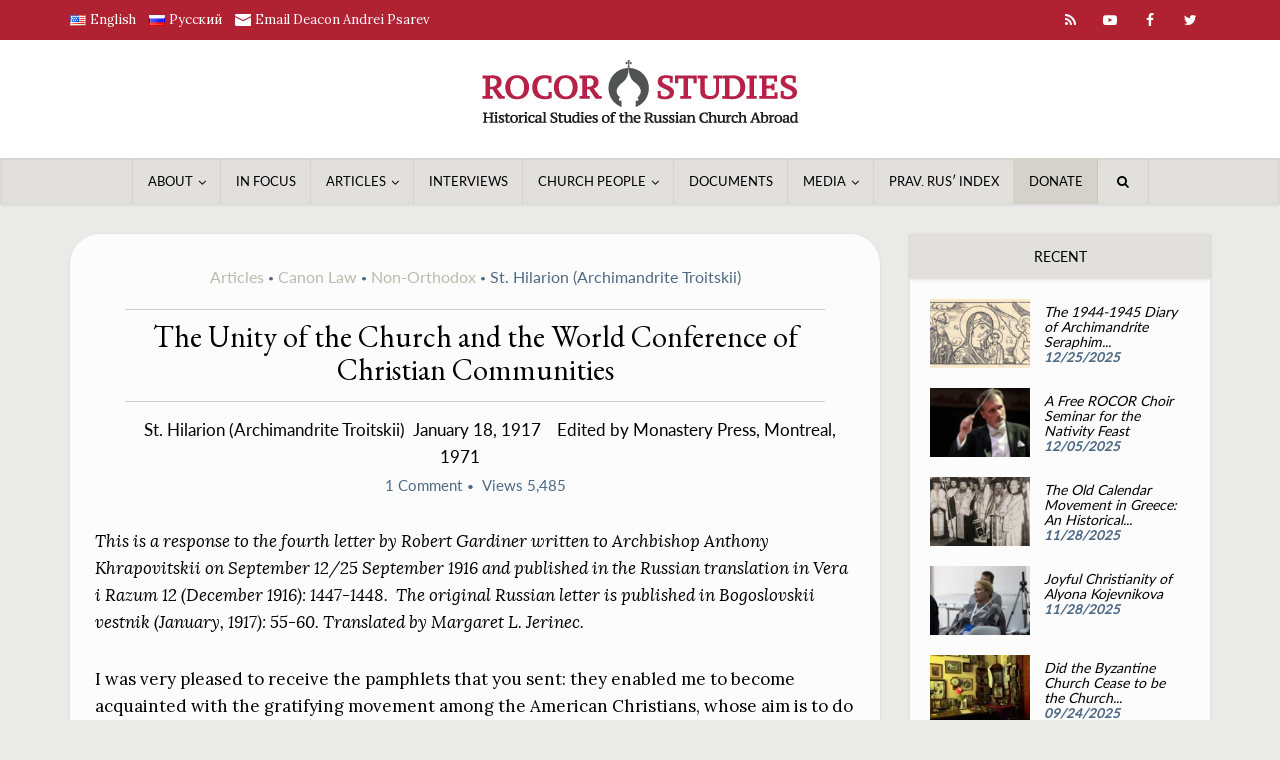

--- FILE ---
content_type: text/html; charset=UTF-8
request_url: https://www.rocorstudies.org/2020/04/13/the-unity-of-the-church-and-the-world-conference-of-christian-communities/
body_size: 96130
content:
<!DOCTYPE html>
<html dir="ltr" lang="en-US" prefix="og: https://ogp.me/ns#" class="no-js no-svg">

<head>

<meta http-equiv="Content-Type" content="text/html; charset=UTF-8" />
	<meta charset='UTF-8'>
<meta name='keywords' content='ROCOR Studies, Historical Studies for the Russian Church Abroad, РПЦЗ: Обзор'>
<meta name='languages' content='EN, RU'>
<meta name="viewport" content="user-scalable=yes, width=device-width, initial-scale=1.0, maximum-scale=1, minimum-scale=1">
<link rel="profile" href="https://gmpg.org/xfn/11" />
<title>The Unity of the Church and the World Conference of Christian Communities - ROCOR Studies</title>
	<style>img:is([sizes="auto" i], [sizes^="auto," i]) { contain-intrinsic-size: 3000px 1500px }</style>
	
		<!-- All in One SEO 4.9.3 - aioseo.com -->
	<meta name="description" content="This is a response to the fourth letter by Robert Gardiner written to Archbishop Anthony Khrapovitskii on September 12/25 September 1916 and published in the Russian translation in Vera i Razum 12 (December 1916): 1447-1448. The original Russian letter is published in Bogoslovskii vestnik (January, 1917): 55-60. Translated by Margaret L. Jerinec. I was very" />
	<meta name="robots" content="max-image-preview:large" />
	<meta name="author" content="Olga Emelyanova"/>
	<meta name="google-site-verification" content="google-site-verification=KLi4XxlyAmhedRjsQW3BynmLobFwk9tYtuoXB51uNXM" />
	<meta name="msvalidate.01" content="52bqow0xbf" />
	<meta name="yandex-verification" content="2b9b7bed701a71e2" />
	<link rel="canonical" href="https://www.rocorstudies.org/2020/04/13/the-unity-of-the-church-and-the-world-conference-of-christian-communities/" />
	<meta name="generator" content="All in One SEO (AIOSEO) 4.9.3" />
		<meta property="og:locale" content="en_US" />
		<meta property="og:site_name" content="ROCOR Studies - Historical Studies of the Russian Church Abroad" />
		<meta property="og:type" content="article" />
		<meta property="og:title" content="The Unity of the Church and the World Conference of Christian Communities - ROCOR Studies" />
		<meta property="og:description" content="This is a response to the fourth letter by Robert Gardiner written to Archbishop Anthony Khrapovitskii on September 12/25 September 1916 and published in the Russian translation in Vera i Razum 12 (December 1916): 1447-1448. The original Russian letter is published in Bogoslovskii vestnik (January, 1917): 55-60. Translated by Margaret L. Jerinec. I was very" />
		<meta property="og:url" content="https://www.rocorstudies.org/2020/04/13/the-unity-of-the-church-and-the-world-conference-of-christian-communities/" />
		<meta property="og:image" content="https://www.rocorstudies.org/wp-content/uploads/2020/10/ROCOR-STUDIES-LOGO-E-640.png" />
		<meta property="og:image:secure_url" content="https://www.rocorstudies.org/wp-content/uploads/2020/10/ROCOR-STUDIES-LOGO-E-640.png" />
		<meta property="og:image:width" content="640" />
		<meta property="og:image:height" content="132" />
		<meta property="article:published_time" content="2020-04-13T21:28:31+00:00" />
		<meta property="article:modified_time" content="2020-12-01T20:44:31+00:00" />
		<meta property="article:publisher" content="https://www.facebook.com/groups/110063552339710" />
		<meta name="twitter:card" content="summary" />
		<meta name="twitter:site" content="@rocorstudies" />
		<meta name="twitter:title" content="The Unity of the Church and the World Conference of Christian Communities - ROCOR Studies" />
		<meta name="twitter:description" content="This is a response to the fourth letter by Robert Gardiner written to Archbishop Anthony Khrapovitskii on September 12/25 September 1916 and published in the Russian translation in Vera i Razum 12 (December 1916): 1447-1448. The original Russian letter is published in Bogoslovskii vestnik (January, 1917): 55-60. Translated by Margaret L. Jerinec. I was very" />
		<meta name="twitter:creator" content="@rocorstudies" />
		<meta name="twitter:image" content="https://www.rocorstudies.org/wp-content/uploads/2020/10/ROCOR-STUDIES-LOGO-E-640.png" />
		<script type="application/ld+json" class="aioseo-schema">
			{"@context":"https:\/\/schema.org","@graph":[{"@type":"BlogPosting","@id":"https:\/\/www.rocorstudies.org\/2020\/04\/13\/the-unity-of-the-church-and-the-world-conference-of-christian-communities\/#blogposting","name":"The Unity of the Church and the World Conference of Christian Communities - ROCOR Studies","headline":"The Unity of the Church and the World Conference of Christian Communities","author":{"@id":"https:\/\/www.rocorstudies.org\/author\/olga\/#author"},"publisher":{"@id":"https:\/\/www.rocorstudies.org\/#organization"},"image":{"@type":"ImageObject","url":"https:\/\/www.rocorstudies.org\/wp-content\/uploads\/2020\/10\/ROCOR-STUDIES-LOGO-E-640.png","@id":"https:\/\/www.rocorstudies.org\/#articleImage","width":640,"height":132},"datePublished":"2020-04-13T21:28:31-05:00","dateModified":"2020-12-01T15:44:31-05:00","inLanguage":"en-US","commentCount":1,"mainEntityOfPage":{"@id":"https:\/\/www.rocorstudies.org\/2020\/04\/13\/the-unity-of-the-church-and-the-world-conference-of-christian-communities\/#webpage"},"isPartOf":{"@id":"https:\/\/www.rocorstudies.org\/2020\/04\/13\/the-unity-of-the-church-and-the-world-conference-of-christian-communities\/#webpage"},"articleSection":"Articles, Canon Law, Non-Orthodox, St. Hilarion (Archimandrite Troitskii), English, pll_5f6429adb7dd7"},{"@type":"BreadcrumbList","@id":"https:\/\/www.rocorstudies.org\/2020\/04\/13\/the-unity-of-the-church-and-the-world-conference-of-christian-communities\/#breadcrumblist","itemListElement":[{"@type":"ListItem","@id":"https:\/\/www.rocorstudies.org#listItem","position":1,"name":"Home","item":"https:\/\/www.rocorstudies.org","nextItem":{"@type":"ListItem","@id":"https:\/\/www.rocorstudies.org\/category\/articles\/#listItem","name":"Articles"}},{"@type":"ListItem","@id":"https:\/\/www.rocorstudies.org\/category\/articles\/#listItem","position":2,"name":"Articles","item":"https:\/\/www.rocorstudies.org\/category\/articles\/","nextItem":{"@type":"ListItem","@id":"https:\/\/www.rocorstudies.org\/category\/articles\/canon-law\/#listItem","name":"Canon Law"},"previousItem":{"@type":"ListItem","@id":"https:\/\/www.rocorstudies.org#listItem","name":"Home"}},{"@type":"ListItem","@id":"https:\/\/www.rocorstudies.org\/category\/articles\/canon-law\/#listItem","position":3,"name":"Canon Law","item":"https:\/\/www.rocorstudies.org\/category\/articles\/canon-law\/","nextItem":{"@type":"ListItem","@id":"https:\/\/www.rocorstudies.org\/2020\/04\/13\/the-unity-of-the-church-and-the-world-conference-of-christian-communities\/#listItem","name":"The Unity of the Church and the World Conference of Christian Communities"},"previousItem":{"@type":"ListItem","@id":"https:\/\/www.rocorstudies.org\/category\/articles\/#listItem","name":"Articles"}},{"@type":"ListItem","@id":"https:\/\/www.rocorstudies.org\/2020\/04\/13\/the-unity-of-the-church-and-the-world-conference-of-christian-communities\/#listItem","position":4,"name":"The Unity of the Church and the World Conference of Christian Communities","previousItem":{"@type":"ListItem","@id":"https:\/\/www.rocorstudies.org\/category\/articles\/canon-law\/#listItem","name":"Canon Law"}}]},{"@type":"Organization","@id":"https:\/\/www.rocorstudies.org\/#organization","name":"ROCOR Studies","description":"Historical Studies of the Russian Church Abroad","url":"https:\/\/www.rocorstudies.org\/","logo":{"@type":"ImageObject","url":"https:\/\/www.rocorstudies.org\/wp-content\/uploads\/2020\/10\/ROCOR-STUDIES-LOGO-E-640.png","@id":"https:\/\/www.rocorstudies.org\/2020\/04\/13\/the-unity-of-the-church-and-the-world-conference-of-christian-communities\/#organizationLogo","width":640,"height":132},"image":{"@id":"https:\/\/www.rocorstudies.org\/2020\/04\/13\/the-unity-of-the-church-and-the-world-conference-of-christian-communities\/#organizationLogo"},"sameAs":["https:\/\/www.facebook.com\/groups\/110063552339710","https:\/\/www.twitter.com\/rocorstudies","https:\/\/www.youtube.com\/user\/rocorstudies","https:\/\/www.linkedin.com\/in\/andreipsarev\/"]},{"@type":"Person","@id":"https:\/\/www.rocorstudies.org\/author\/olga\/#author","url":"https:\/\/www.rocorstudies.org\/author\/olga\/","name":"Olga Emelyanova","image":{"@type":"ImageObject","@id":"https:\/\/www.rocorstudies.org\/2020\/04\/13\/the-unity-of-the-church-and-the-world-conference-of-christian-communities\/#authorImage","url":"https:\/\/secure.gravatar.com\/avatar\/68c1267ba571d7bce88f00474bc674c0e73161a118261b8d04b21e50a7456424?s=96&d=mm&r=g","width":96,"height":96,"caption":"Olga Emelyanova"}},{"@type":"WebPage","@id":"https:\/\/www.rocorstudies.org\/2020\/04\/13\/the-unity-of-the-church-and-the-world-conference-of-christian-communities\/#webpage","url":"https:\/\/www.rocorstudies.org\/2020\/04\/13\/the-unity-of-the-church-and-the-world-conference-of-christian-communities\/","name":"The Unity of the Church and the World Conference of Christian Communities - ROCOR Studies","description":"This is a response to the fourth letter by Robert Gardiner written to Archbishop Anthony Khrapovitskii on September 12\/25 September 1916 and published in the Russian translation in Vera i Razum 12 (December 1916): 1447-1448. The original Russian letter is published in Bogoslovskii vestnik (January, 1917): 55-60. Translated by Margaret L. Jerinec. I was very","inLanguage":"en-US","isPartOf":{"@id":"https:\/\/www.rocorstudies.org\/#website"},"breadcrumb":{"@id":"https:\/\/www.rocorstudies.org\/2020\/04\/13\/the-unity-of-the-church-and-the-world-conference-of-christian-communities\/#breadcrumblist"},"author":{"@id":"https:\/\/www.rocorstudies.org\/author\/olga\/#author"},"creator":{"@id":"https:\/\/www.rocorstudies.org\/author\/olga\/#author"},"datePublished":"2020-04-13T21:28:31-05:00","dateModified":"2020-12-01T15:44:31-05:00"},{"@type":"WebSite","@id":"https:\/\/www.rocorstudies.org\/#website","url":"https:\/\/www.rocorstudies.org\/","name":"ROCOR Studies","description":"Historical Studies of the Russian Church Abroad","inLanguage":"en-US","publisher":{"@id":"https:\/\/www.rocorstudies.org\/#organization"}}]}
		</script>
		<!-- All in One SEO -->

<link rel="alternate" href="https://www.rocorstudies.org/2020/04/13/the-unity-of-the-church-and-the-world-conference-of-christian-communities/" hreflang="en" />
<link rel="alternate" href="https://www.rocorstudies.org/ru/2020/04/13/edinstvo-tserkvi-i-vsemirnaya-konferentsiya-hristianstva/" hreflang="ru" />
<link rel='dns-prefetch' href='//fonts.googleapis.com' />
<link rel="alternate" type="application/rss+xml" title="ROCOR Studies &raquo; Feed" href="https://www.rocorstudies.org/feed/" />
<link rel="alternate" type="application/rss+xml" title="ROCOR Studies &raquo; Comments Feed" href="https://www.rocorstudies.org/comments/feed/" />
<link rel="alternate" type="application/rss+xml" title="ROCOR Studies &raquo; The Unity of the Church and the World Conference of Christian Communities Comments Feed" href="https://www.rocorstudies.org/2020/04/13/the-unity-of-the-church-and-the-world-conference-of-christian-communities/feed/" />
<script type="text/javascript">
/* <![CDATA[ */
window._wpemojiSettings = {"baseUrl":"https:\/\/s.w.org\/images\/core\/emoji\/16.0.1\/72x72\/","ext":".png","svgUrl":"https:\/\/s.w.org\/images\/core\/emoji\/16.0.1\/svg\/","svgExt":".svg","source":{"concatemoji":"https:\/\/www.rocorstudies.org\/wp-includes\/js\/wp-emoji-release.min.js?ver=6.8.3"}};
/*! This file is auto-generated */
!function(s,n){var o,i,e;function c(e){try{var t={supportTests:e,timestamp:(new Date).valueOf()};sessionStorage.setItem(o,JSON.stringify(t))}catch(e){}}function p(e,t,n){e.clearRect(0,0,e.canvas.width,e.canvas.height),e.fillText(t,0,0);var t=new Uint32Array(e.getImageData(0,0,e.canvas.width,e.canvas.height).data),a=(e.clearRect(0,0,e.canvas.width,e.canvas.height),e.fillText(n,0,0),new Uint32Array(e.getImageData(0,0,e.canvas.width,e.canvas.height).data));return t.every(function(e,t){return e===a[t]})}function u(e,t){e.clearRect(0,0,e.canvas.width,e.canvas.height),e.fillText(t,0,0);for(var n=e.getImageData(16,16,1,1),a=0;a<n.data.length;a++)if(0!==n.data[a])return!1;return!0}function f(e,t,n,a){switch(t){case"flag":return n(e,"\ud83c\udff3\ufe0f\u200d\u26a7\ufe0f","\ud83c\udff3\ufe0f\u200b\u26a7\ufe0f")?!1:!n(e,"\ud83c\udde8\ud83c\uddf6","\ud83c\udde8\u200b\ud83c\uddf6")&&!n(e,"\ud83c\udff4\udb40\udc67\udb40\udc62\udb40\udc65\udb40\udc6e\udb40\udc67\udb40\udc7f","\ud83c\udff4\u200b\udb40\udc67\u200b\udb40\udc62\u200b\udb40\udc65\u200b\udb40\udc6e\u200b\udb40\udc67\u200b\udb40\udc7f");case"emoji":return!a(e,"\ud83e\udedf")}return!1}function g(e,t,n,a){var r="undefined"!=typeof WorkerGlobalScope&&self instanceof WorkerGlobalScope?new OffscreenCanvas(300,150):s.createElement("canvas"),o=r.getContext("2d",{willReadFrequently:!0}),i=(o.textBaseline="top",o.font="600 32px Arial",{});return e.forEach(function(e){i[e]=t(o,e,n,a)}),i}function t(e){var t=s.createElement("script");t.src=e,t.defer=!0,s.head.appendChild(t)}"undefined"!=typeof Promise&&(o="wpEmojiSettingsSupports",i=["flag","emoji"],n.supports={everything:!0,everythingExceptFlag:!0},e=new Promise(function(e){s.addEventListener("DOMContentLoaded",e,{once:!0})}),new Promise(function(t){var n=function(){try{var e=JSON.parse(sessionStorage.getItem(o));if("object"==typeof e&&"number"==typeof e.timestamp&&(new Date).valueOf()<e.timestamp+604800&&"object"==typeof e.supportTests)return e.supportTests}catch(e){}return null}();if(!n){if("undefined"!=typeof Worker&&"undefined"!=typeof OffscreenCanvas&&"undefined"!=typeof URL&&URL.createObjectURL&&"undefined"!=typeof Blob)try{var e="postMessage("+g.toString()+"("+[JSON.stringify(i),f.toString(),p.toString(),u.toString()].join(",")+"));",a=new Blob([e],{type:"text/javascript"}),r=new Worker(URL.createObjectURL(a),{name:"wpTestEmojiSupports"});return void(r.onmessage=function(e){c(n=e.data),r.terminate(),t(n)})}catch(e){}c(n=g(i,f,p,u))}t(n)}).then(function(e){for(var t in e)n.supports[t]=e[t],n.supports.everything=n.supports.everything&&n.supports[t],"flag"!==t&&(n.supports.everythingExceptFlag=n.supports.everythingExceptFlag&&n.supports[t]);n.supports.everythingExceptFlag=n.supports.everythingExceptFlag&&!n.supports.flag,n.DOMReady=!1,n.readyCallback=function(){n.DOMReady=!0}}).then(function(){return e}).then(function(){var e;n.supports.everything||(n.readyCallback(),(e=n.source||{}).concatemoji?t(e.concatemoji):e.wpemoji&&e.twemoji&&(t(e.twemoji),t(e.wpemoji)))}))}((window,document),window._wpemojiSettings);
/* ]]> */
</script>
<link rel='stylesheet' id='mci-footnotes-amp-tooltips-pagelayout-none-css' href='https://www.rocorstudies.org/wp-content/plugins/footnotes/css/footnotes-amptbrpl0.min.css?ver=2.7.3' type='text/css' media='all' />
<link rel='stylesheet' id='dashicons-css' href='https://www.rocorstudies.org/wp-includes/css/dashicons.min.css?ver=6.8.3' type='text/css' media='all' />
<link rel='stylesheet' id='post-views-counter-frontend-css' href='https://www.rocorstudies.org/wp-content/plugins/post-views-counter/css/frontend.css?ver=1.7.3' type='text/css' media='all' />
<style id='wp-emoji-styles-inline-css' type='text/css'>

	img.wp-smiley, img.emoji {
		display: inline !important;
		border: none !important;
		box-shadow: none !important;
		height: 1em !important;
		width: 1em !important;
		margin: 0 0.07em !important;
		vertical-align: -0.1em !important;
		background: none !important;
		padding: 0 !important;
	}
</style>
<link rel='stylesheet' id='wp-block-library-css' href='https://www.rocorstudies.org/wp-includes/css/dist/block-library/style.min.css?ver=6.8.3' type='text/css' media='all' />
<style id='classic-theme-styles-inline-css' type='text/css'>
/*! This file is auto-generated */
.wp-block-button__link{color:#fff;background-color:#32373c;border-radius:9999px;box-shadow:none;text-decoration:none;padding:calc(.667em + 2px) calc(1.333em + 2px);font-size:1.125em}.wp-block-file__button{background:#32373c;color:#fff;text-decoration:none}
</style>
<link rel='stylesheet' id='aioseo/css/src/vue/standalone/blocks/table-of-contents/global.scss-css' href='https://www.rocorstudies.org/wp-content/plugins/all-in-one-seo-pack/dist/Lite/assets/css/table-of-contents/global.e90f6d47.css?ver=4.9.3' type='text/css' media='all' />
<link rel='stylesheet' id='wp-components-css' href='https://www.rocorstudies.org/wp-includes/css/dist/components/style.min.css?ver=6.8.3' type='text/css' media='all' />
<link rel='stylesheet' id='wp-preferences-css' href='https://www.rocorstudies.org/wp-includes/css/dist/preferences/style.min.css?ver=6.8.3' type='text/css' media='all' />
<link rel='stylesheet' id='wp-block-editor-css' href='https://www.rocorstudies.org/wp-includes/css/dist/block-editor/style.min.css?ver=6.8.3' type='text/css' media='all' />
<link rel='stylesheet' id='popup-maker-block-library-style-css' href='https://www.rocorstudies.org/wp-content/plugins/popup-maker/dist/packages/block-library-style.css?ver=dbea705cfafe089d65f1' type='text/css' media='all' />
<style id='global-styles-inline-css' type='text/css'>
:root{--wp--preset--aspect-ratio--square: 1;--wp--preset--aspect-ratio--4-3: 4/3;--wp--preset--aspect-ratio--3-4: 3/4;--wp--preset--aspect-ratio--3-2: 3/2;--wp--preset--aspect-ratio--2-3: 2/3;--wp--preset--aspect-ratio--16-9: 16/9;--wp--preset--aspect-ratio--9-16: 9/16;--wp--preset--color--black: #000000;--wp--preset--color--cyan-bluish-gray: #abb8c3;--wp--preset--color--white: #ffffff;--wp--preset--color--pale-pink: #f78da7;--wp--preset--color--vivid-red: #cf2e2e;--wp--preset--color--luminous-vivid-orange: #ff6900;--wp--preset--color--luminous-vivid-amber: #fcb900;--wp--preset--color--light-green-cyan: #7bdcb5;--wp--preset--color--vivid-green-cyan: #00d084;--wp--preset--color--pale-cyan-blue: #8ed1fc;--wp--preset--color--vivid-cyan-blue: #0693e3;--wp--preset--color--vivid-purple: #9b51e0;--wp--preset--color--vce-acc: #4e6984;--wp--preset--color--vce-meta: #4e6984;--wp--preset--color--vce-txt: #000000;--wp--preset--color--vce-bg: #fcfcfc;--wp--preset--color--vce-cat-0: ;--wp--preset--color--vce-cat-706: #000000;--wp--preset--color--vce-cat-47: #babaad;--wp--preset--color--vce-cat-62: #babaad;--wp--preset--color--vce-cat-83: #babaad;--wp--preset--color--vce-cat-66: #babaad;--wp--preset--color--vce-cat-64: #babaad;--wp--preset--color--vce-cat-229: #babaad;--wp--preset--color--vce-cat-78: #babaad;--wp--preset--color--vce-cat-81: #babaad;--wp--preset--color--vce-cat-63: #babaad;--wp--preset--color--vce-cat-230: #babaad;--wp--preset--color--vce-cat-65: #babaad;--wp--preset--color--vce-cat-49: #babaad;--wp--preset--color--vce-cat-59: #babaad;--wp--preset--color--vce-cat-51: #babaad;--wp--preset--color--vce-cat-52: #babaad;--wp--preset--color--vce-cat-58: #babaad;--wp--preset--color--vce-cat-54: #babaad;--wp--preset--color--vce-cat-50: #babaad;--wp--preset--color--vce-cat-82: #babaad;--wp--preset--color--vce-cat-67: #babaad;--wp--preset--color--vce-cat-55: #babaad;--wp--preset--color--vce-cat-57: #babaad;--wp--preset--color--vce-cat-690: #babaad;--wp--preset--color--vce-cat-56: #babaad;--wp--preset--color--vce-cat-692: #babaad;--wp--preset--color--vce-cat-686: #babaad;--wp--preset--color--vce-cat-469: #babaad;--wp--preset--color--vce-cat-519: #babaad;--wp--preset--color--vce-cat-696: #babaad;--wp--preset--color--vce-cat-714: #babaad;--wp--preset--color--vce-cat-688: #babaad;--wp--preset--color--vce-cat-242: #babaad;--wp--preset--color--vce-cat-483: #babaad;--wp--preset--color--vce-cat-497: #babaad;--wp--preset--color--vce-cat-708: #babaad;--wp--preset--color--vce-cat-485: #babaad;--wp--preset--color--vce-cat-527: #babaad;--wp--preset--color--vce-cat-539: #babaad;--wp--preset--color--vce-cat-471: #babaad;--wp--preset--color--vce-cat-465: #babaad;--wp--preset--color--vce-cat-505: #babaad;--wp--preset--color--vce-cat-457: #babaad;--wp--preset--color--vce-cat-551: #babaad;--wp--preset--color--vce-cat-455: #babaad;--wp--preset--color--vce-cat-491: #babaad;--wp--preset--color--vce-cat-479: #babaad;--wp--preset--color--vce-cat-507: #babaad;--wp--preset--color--vce-cat-463: #babaad;--wp--preset--color--vce-cat-487: #babaad;--wp--preset--color--vce-cat-499: #babaad;--wp--preset--color--vce-cat-493: #babaad;--wp--preset--color--vce-cat-521: #babaad;--wp--preset--color--vce-cat-900: #babaad;--wp--preset--color--vce-cat-904: #babaad;--wp--preset--color--vce-cat-48: #babaad;--wp--preset--color--vce-cat-1777: #000000;--wp--preset--color--vce-cat-1779: #000000;--wp--preset--color--vce-cat-1934: #babaad;--wp--preset--gradient--vivid-cyan-blue-to-vivid-purple: linear-gradient(135deg,rgba(6,147,227,1) 0%,rgb(155,81,224) 100%);--wp--preset--gradient--light-green-cyan-to-vivid-green-cyan: linear-gradient(135deg,rgb(122,220,180) 0%,rgb(0,208,130) 100%);--wp--preset--gradient--luminous-vivid-amber-to-luminous-vivid-orange: linear-gradient(135deg,rgba(252,185,0,1) 0%,rgba(255,105,0,1) 100%);--wp--preset--gradient--luminous-vivid-orange-to-vivid-red: linear-gradient(135deg,rgba(255,105,0,1) 0%,rgb(207,46,46) 100%);--wp--preset--gradient--very-light-gray-to-cyan-bluish-gray: linear-gradient(135deg,rgb(238,238,238) 0%,rgb(169,184,195) 100%);--wp--preset--gradient--cool-to-warm-spectrum: linear-gradient(135deg,rgb(74,234,220) 0%,rgb(151,120,209) 20%,rgb(207,42,186) 40%,rgb(238,44,130) 60%,rgb(251,105,98) 80%,rgb(254,248,76) 100%);--wp--preset--gradient--blush-light-purple: linear-gradient(135deg,rgb(255,206,236) 0%,rgb(152,150,240) 100%);--wp--preset--gradient--blush-bordeaux: linear-gradient(135deg,rgb(254,205,165) 0%,rgb(254,45,45) 50%,rgb(107,0,62) 100%);--wp--preset--gradient--luminous-dusk: linear-gradient(135deg,rgb(255,203,112) 0%,rgb(199,81,192) 50%,rgb(65,88,208) 100%);--wp--preset--gradient--pale-ocean: linear-gradient(135deg,rgb(255,245,203) 0%,rgb(182,227,212) 50%,rgb(51,167,181) 100%);--wp--preset--gradient--electric-grass: linear-gradient(135deg,rgb(202,248,128) 0%,rgb(113,206,126) 100%);--wp--preset--gradient--midnight: linear-gradient(135deg,rgb(2,3,129) 0%,rgb(40,116,252) 100%);--wp--preset--font-size--small: 14px;--wp--preset--font-size--medium: 20px;--wp--preset--font-size--large: 23px;--wp--preset--font-size--x-large: 42px;--wp--preset--font-size--normal: 17px;--wp--preset--font-size--huge: 29px;--wp--preset--spacing--20: 0.44rem;--wp--preset--spacing--30: 0.67rem;--wp--preset--spacing--40: 1rem;--wp--preset--spacing--50: 1.5rem;--wp--preset--spacing--60: 2.25rem;--wp--preset--spacing--70: 3.38rem;--wp--preset--spacing--80: 5.06rem;--wp--preset--shadow--natural: 6px 6px 9px rgba(0, 0, 0, 0.2);--wp--preset--shadow--deep: 12px 12px 50px rgba(0, 0, 0, 0.4);--wp--preset--shadow--sharp: 6px 6px 0px rgba(0, 0, 0, 0.2);--wp--preset--shadow--outlined: 6px 6px 0px -3px rgba(255, 255, 255, 1), 6px 6px rgba(0, 0, 0, 1);--wp--preset--shadow--crisp: 6px 6px 0px rgba(0, 0, 0, 1);}:where(.is-layout-flex){gap: 0.5em;}:where(.is-layout-grid){gap: 0.5em;}body .is-layout-flex{display: flex;}.is-layout-flex{flex-wrap: wrap;align-items: center;}.is-layout-flex > :is(*, div){margin: 0;}body .is-layout-grid{display: grid;}.is-layout-grid > :is(*, div){margin: 0;}:where(.wp-block-columns.is-layout-flex){gap: 2em;}:where(.wp-block-columns.is-layout-grid){gap: 2em;}:where(.wp-block-post-template.is-layout-flex){gap: 1.25em;}:where(.wp-block-post-template.is-layout-grid){gap: 1.25em;}.has-black-color{color: var(--wp--preset--color--black) !important;}.has-cyan-bluish-gray-color{color: var(--wp--preset--color--cyan-bluish-gray) !important;}.has-white-color{color: var(--wp--preset--color--white) !important;}.has-pale-pink-color{color: var(--wp--preset--color--pale-pink) !important;}.has-vivid-red-color{color: var(--wp--preset--color--vivid-red) !important;}.has-luminous-vivid-orange-color{color: var(--wp--preset--color--luminous-vivid-orange) !important;}.has-luminous-vivid-amber-color{color: var(--wp--preset--color--luminous-vivid-amber) !important;}.has-light-green-cyan-color{color: var(--wp--preset--color--light-green-cyan) !important;}.has-vivid-green-cyan-color{color: var(--wp--preset--color--vivid-green-cyan) !important;}.has-pale-cyan-blue-color{color: var(--wp--preset--color--pale-cyan-blue) !important;}.has-vivid-cyan-blue-color{color: var(--wp--preset--color--vivid-cyan-blue) !important;}.has-vivid-purple-color{color: var(--wp--preset--color--vivid-purple) !important;}.has-black-background-color{background-color: var(--wp--preset--color--black) !important;}.has-cyan-bluish-gray-background-color{background-color: var(--wp--preset--color--cyan-bluish-gray) !important;}.has-white-background-color{background-color: var(--wp--preset--color--white) !important;}.has-pale-pink-background-color{background-color: var(--wp--preset--color--pale-pink) !important;}.has-vivid-red-background-color{background-color: var(--wp--preset--color--vivid-red) !important;}.has-luminous-vivid-orange-background-color{background-color: var(--wp--preset--color--luminous-vivid-orange) !important;}.has-luminous-vivid-amber-background-color{background-color: var(--wp--preset--color--luminous-vivid-amber) !important;}.has-light-green-cyan-background-color{background-color: var(--wp--preset--color--light-green-cyan) !important;}.has-vivid-green-cyan-background-color{background-color: var(--wp--preset--color--vivid-green-cyan) !important;}.has-pale-cyan-blue-background-color{background-color: var(--wp--preset--color--pale-cyan-blue) !important;}.has-vivid-cyan-blue-background-color{background-color: var(--wp--preset--color--vivid-cyan-blue) !important;}.has-vivid-purple-background-color{background-color: var(--wp--preset--color--vivid-purple) !important;}.has-black-border-color{border-color: var(--wp--preset--color--black) !important;}.has-cyan-bluish-gray-border-color{border-color: var(--wp--preset--color--cyan-bluish-gray) !important;}.has-white-border-color{border-color: var(--wp--preset--color--white) !important;}.has-pale-pink-border-color{border-color: var(--wp--preset--color--pale-pink) !important;}.has-vivid-red-border-color{border-color: var(--wp--preset--color--vivid-red) !important;}.has-luminous-vivid-orange-border-color{border-color: var(--wp--preset--color--luminous-vivid-orange) !important;}.has-luminous-vivid-amber-border-color{border-color: var(--wp--preset--color--luminous-vivid-amber) !important;}.has-light-green-cyan-border-color{border-color: var(--wp--preset--color--light-green-cyan) !important;}.has-vivid-green-cyan-border-color{border-color: var(--wp--preset--color--vivid-green-cyan) !important;}.has-pale-cyan-blue-border-color{border-color: var(--wp--preset--color--pale-cyan-blue) !important;}.has-vivid-cyan-blue-border-color{border-color: var(--wp--preset--color--vivid-cyan-blue) !important;}.has-vivid-purple-border-color{border-color: var(--wp--preset--color--vivid-purple) !important;}.has-vivid-cyan-blue-to-vivid-purple-gradient-background{background: var(--wp--preset--gradient--vivid-cyan-blue-to-vivid-purple) !important;}.has-light-green-cyan-to-vivid-green-cyan-gradient-background{background: var(--wp--preset--gradient--light-green-cyan-to-vivid-green-cyan) !important;}.has-luminous-vivid-amber-to-luminous-vivid-orange-gradient-background{background: var(--wp--preset--gradient--luminous-vivid-amber-to-luminous-vivid-orange) !important;}.has-luminous-vivid-orange-to-vivid-red-gradient-background{background: var(--wp--preset--gradient--luminous-vivid-orange-to-vivid-red) !important;}.has-very-light-gray-to-cyan-bluish-gray-gradient-background{background: var(--wp--preset--gradient--very-light-gray-to-cyan-bluish-gray) !important;}.has-cool-to-warm-spectrum-gradient-background{background: var(--wp--preset--gradient--cool-to-warm-spectrum) !important;}.has-blush-light-purple-gradient-background{background: var(--wp--preset--gradient--blush-light-purple) !important;}.has-blush-bordeaux-gradient-background{background: var(--wp--preset--gradient--blush-bordeaux) !important;}.has-luminous-dusk-gradient-background{background: var(--wp--preset--gradient--luminous-dusk) !important;}.has-pale-ocean-gradient-background{background: var(--wp--preset--gradient--pale-ocean) !important;}.has-electric-grass-gradient-background{background: var(--wp--preset--gradient--electric-grass) !important;}.has-midnight-gradient-background{background: var(--wp--preset--gradient--midnight) !important;}.has-small-font-size{font-size: var(--wp--preset--font-size--small) !important;}.has-medium-font-size{font-size: var(--wp--preset--font-size--medium) !important;}.has-large-font-size{font-size: var(--wp--preset--font-size--large) !important;}.has-x-large-font-size{font-size: var(--wp--preset--font-size--x-large) !important;}
:where(.wp-block-post-template.is-layout-flex){gap: 1.25em;}:where(.wp-block-post-template.is-layout-grid){gap: 1.25em;}
:where(.wp-block-columns.is-layout-flex){gap: 2em;}:where(.wp-block-columns.is-layout-grid){gap: 2em;}
:root :where(.wp-block-pullquote){font-size: 1.5em;line-height: 1.6;}
</style>
<link rel='stylesheet' id='mks_shortcodes_simple_line_icons-css' href='https://www.rocorstudies.org/wp-content/plugins/meks-flexible-shortcodes/css/simple-line/simple-line-icons.css?ver=1.3.8' type='text/css' media='screen' />
<link rel='stylesheet' id='mks_shortcodes_css-css' href='https://www.rocorstudies.org/wp-content/plugins/meks-flexible-shortcodes/css/style.css?ver=1.3.8' type='text/css' media='screen' />
<link rel='stylesheet' id='responsive-lightbox-featherlight-css' href='https://www.rocorstudies.org/wp-content/plugins/responsive-lightbox/assets/featherlight/featherlight.min.css?ver=1.7.14' type='text/css' media='all' />
<link rel='stylesheet' id='responsive-lightbox-featherlight-gallery-css' href='https://www.rocorstudies.org/wp-content/plugins/responsive-lightbox/assets/featherlight/featherlight.gallery.min.css?ver=1.7.14' type='text/css' media='all' />
<link rel='stylesheet' id='vce-fonts-css' href='https://fonts.googleapis.com/css?family=Lora%3A400%7CEB+Garamond%3A400%7CLato%3A400&#038;subset=latin&#038;ver=2.9.7' type='text/css' media='all' />
<link rel='stylesheet' id='vce-style-css' href='https://www.rocorstudies.org/wp-content/themes/voice/assets/css/min.css?ver=2.9.7' type='text/css' media='all' />
<style id='vce-style-inline-css' type='text/css'>
body, button, input, select, textarea {font-size: 1.7rem;}.vce-single .entry-headline p{font-size: 1.6rem;}.main-navigation a{font-size: 1.3rem;}.sidebar .widget-title{font-size: 1.4rem;}.sidebar .widget, .vce-lay-c .entry-content, .vce-lay-h .entry-content {font-size: 1.4rem;}.vce-featured-link-article{font-size: 3.5rem;}.vce-featured-grid-big.vce-featured-grid .vce-featured-link-article{font-size: 3.0rem;}.vce-featured-grid .vce-featured-link-article{font-size: 2.0rem;}h1 { font-size: 3.0rem; }h2 { font-size: 3.0rem; }h3 { font-size: 2.5rem; }h4 { font-size: 1.7rem; }h5 { font-size: 1.7rem; }h6 { font-size: 1.4rem; }.comment-reply-title, .main-box-title{font-size: 2.2rem;}h1.entry-title{font-size: 3.0rem;}.vce-lay-a .entry-title a{font-size: 3.0rem;}.vce-lay-b .entry-title{font-size: 2.4rem;}.vce-lay-c .entry-title, .vce-sid-none .vce-lay-c .entry-title{font-size: 2.0rem;}.vce-lay-d .entry-title{font-size: 1.4rem;}.vce-lay-e .entry-title{font-size: 1.4rem;}.vce-lay-f .entry-title{font-size: 1.4rem;}.vce-lay-g .entry-title a, .vce-lay-g .entry-title a:hover{font-size: 3.0rem;}.vce-lay-h .entry-title{font-size: 2.0rem;}.entry-meta div,.entry-meta div a,.vce-lay-g .meta-item,.vce-lay-c .meta-item{font-size: 1.5rem;}.vce-lay-d .meta-category a,.vce-lay-d .entry-meta div,.vce-lay-d .entry-meta div a,.vce-lay-e .entry-meta div,.vce-lay-e .entry-meta div a,.vce-lay-e .fn,.vce-lay-e .meta-item{font-size: 1.5rem;}body {background-color:#eaeae8;}body,.mks_author_widget h3,.site-description,.meta-category a,textarea {font-family: 'Lora';font-weight: 400;}h1,h2,h3,h4,h5,h6,blockquote,.vce-post-link,.site-title,.site-title a,.main-box-title,.comment-reply-title,.entry-title a,.vce-single .entry-headline p,.vce-prev-next-link,.author-title,.mks_pullquote,.widget_rss ul li .rsswidget,#bbpress-forums .bbp-forum-title,#bbpress-forums .bbp-topic-permalink {font-family: 'EB Garamond';font-weight: 400;}.main-navigation a,.sidr a{font-family: 'Lato';font-weight: 400;}.vce-single .entry-content,.vce-single .entry-headline,.vce-single .entry-footer,.vce-share-bar {width: 760px;}.vce-lay-a .lay-a-content{width: 760px;max-width: 760px;}.vce-page .entry-content,.vce-page .entry-title-page {width: 700px;}.vce-sid-none .vce-single .entry-content,.vce-sid-none .vce-single .entry-headline,.vce-sid-none .vce-single .entry-footer {width: 760px;}.vce-sid-none .vce-page .entry-content,.vce-sid-none .vce-page .entry-title-page,.error404 .entry-content {width: 900px;max-width: 900px;}body, button, input, select, textarea{color: #000000;}h1,h2,h3,h4,h5,h6,.entry-title a,.prev-next-nav a,#bbpress-forums .bbp-forum-title, #bbpress-forums .bbp-topic-permalink,.woocommerce ul.products li.product .price .amount{color: #000000;}a,.entry-title a:hover,.vce-prev-next-link:hover,.vce-author-links a:hover,.required,.error404 h4,.prev-next-nav a:hover,#bbpress-forums .bbp-forum-title:hover, #bbpress-forums .bbp-topic-permalink:hover,.woocommerce ul.products li.product h3:hover,.woocommerce ul.products li.product h3:hover mark,.main-box-title a:hover{color: #4e6984;}.vce-square,.vce-main-content .mejs-controls .mejs-time-rail .mejs-time-current,button,input[type="button"],input[type="reset"],input[type="submit"],.vce-button,.pagination-wapper a,#vce-pagination .next.page-numbers,#vce-pagination .prev.page-numbers,#vce-pagination .page-numbers,#vce-pagination .page-numbers.current,.vce-link-pages a,#vce-pagination a,.vce-load-more a,.vce-slider-pagination .owl-nav > div,.vce-mega-menu-posts-wrap .owl-nav > div,.comment-reply-link:hover,.vce-featured-section a,.vce-lay-g .vce-featured-info .meta-category a,.vce-404-menu a,.vce-post.sticky .meta-image:before,#vce-pagination .page-numbers:hover,#bbpress-forums .bbp-pagination .current,#bbpress-forums .bbp-pagination a:hover,.woocommerce #respond input#submit,.woocommerce a.button,.woocommerce button.button,.woocommerce input.button,.woocommerce ul.products li.product .added_to_cart,.woocommerce #respond input#submit:hover,.woocommerce a.button:hover,.woocommerce button.button:hover,.woocommerce input.button:hover,.woocommerce ul.products li.product .added_to_cart:hover,.woocommerce #respond input#submit.alt,.woocommerce a.button.alt,.woocommerce button.button.alt,.woocommerce input.button.alt,.woocommerce #respond input#submit.alt:hover, .woocommerce a.button.alt:hover, .woocommerce button.button.alt:hover, .woocommerce input.button.alt:hover,.woocommerce span.onsale,.woocommerce .widget_price_filter .ui-slider .ui-slider-range,.woocommerce .widget_price_filter .ui-slider .ui-slider-handle,.comments-holder .navigation .page-numbers.current,.vce-lay-a .vce-read-more:hover,.vce-lay-c .vce-read-more:hover,body div.wpforms-container-full .wpforms-form input[type=submit], body div.wpforms-container-full .wpforms-form button[type=submit], body div.wpforms-container-full .wpforms-form .wpforms-page-button,body div.wpforms-container-full .wpforms-form input[type=submit]:hover, body div.wpforms-container-full .wpforms-form button[type=submit]:hover, body div.wpforms-container-full .wpforms-form .wpforms-page-button:hover {background-color: #4e6984;}#vce-pagination .page-numbers,.comments-holder .navigation .page-numbers{background: transparent;color: #4e6984;border: 1px solid #4e6984;}.comments-holder .navigation .page-numbers:hover{background: #4e6984;border: 1px solid #4e6984;}.bbp-pagination-links a{background: transparent;color: #4e6984;border: 1px solid #4e6984 !important;}#vce-pagination .page-numbers.current,.bbp-pagination-links span.current,.comments-holder .navigation .page-numbers.current{border: 1px solid #4e6984;}.widget_categories .cat-item:before,.widget_categories .cat-item .count{background: #4e6984;}.comment-reply-link,.vce-lay-a .vce-read-more,.vce-lay-c .vce-read-more{border: 1px solid #4e6984;}.entry-meta div,.entry-meta-count,.entry-meta div a,.comment-metadata a,.meta-category span,.meta-author-wrapped,.wp-caption .wp-caption-text,.widget_rss .rss-date,.sidebar cite,.site-footer cite,.sidebar .vce-post-list .entry-meta div,.sidebar .vce-post-list .entry-meta div a,.sidebar .vce-post-list .fn,.sidebar .vce-post-list .fn a,.site-footer .vce-post-list .entry-meta div,.site-footer .vce-post-list .entry-meta div a,.site-footer .vce-post-list .fn,.site-footer .vce-post-list .fn a,#bbpress-forums .bbp-topic-started-by,#bbpress-forums .bbp-topic-started-in,#bbpress-forums .bbp-forum-info .bbp-forum-content,#bbpress-forums p.bbp-topic-meta,span.bbp-admin-links a,.bbp-reply-post-date,#bbpress-forums li.bbp-header,#bbpress-forums li.bbp-footer,.woocommerce .woocommerce-result-count,.woocommerce .product_meta{color: #4e6984;}.main-box-title, .comment-reply-title, .main-box-head{background: #e2e0dc;color: #000000;}.main-box-title a{color: #000000;}.sidebar .widget .widget-title a{color: #000000;}.main-box,.comment-respond,.prev-next-nav{background: #f7f7f4;}.vce-post,ul.comment-list > li.comment,.main-box-single,.ie8 .vce-single,#disqus_thread,.vce-author-card,.vce-author-card .vce-content-outside,.mks-bredcrumbs-container,ul.comment-list > li.pingback{background: #fcfcfc;}.mks_tabs.horizontal .mks_tab_nav_item.active{border-bottom: 1px solid #fcfcfc;}.mks_tabs.horizontal .mks_tab_item,.mks_tabs.vertical .mks_tab_nav_item.active,.mks_tabs.horizontal .mks_tab_nav_item.active{background: #fcfcfc;}.mks_tabs.vertical .mks_tab_nav_item.active{border-right: 1px solid #fcfcfc;}#vce-pagination,.vce-slider-pagination .owl-controls,.vce-content-outside,.comments-holder .navigation{background: ;}.sidebar .widget-title{background: #e2e0dc;color: #000000;}.sidebar .widget{background: #fcfcfc;}.sidebar .widget,.sidebar .widget li a,.sidebar .mks_author_widget h3 a,.sidebar .mks_author_widget h3,.sidebar .vce-search-form .vce-search-input,.sidebar .vce-search-form .vce-search-input:focus{color: #000000;}.sidebar .widget li a:hover,.sidebar .widget a,.widget_nav_menu li.menu-item-has-children:hover:after,.widget_pages li.page_item_has_children:hover:after{color: #4e6984;}.sidebar .tagcloud a {border: 1px solid #4e6984;}.sidebar .mks_author_link,.sidebar .tagcloud a:hover,.sidebar .mks_themeforest_widget .more,.sidebar button,.sidebar input[type="button"],.sidebar input[type="reset"],.sidebar input[type="submit"],.sidebar .vce-button,.sidebar .bbp_widget_login .button{background-color: #4e6984;}.sidebar .mks_author_widget .mks_autor_link_wrap,.sidebar .mks_themeforest_widget .mks_read_more,.widget .meks-instagram-follow-link {background: #f3f3f3;}.sidebar #wp-calendar caption,.sidebar .recentcomments,.sidebar .post-date,.sidebar #wp-calendar tbody{color: rgba(0,0,0,0.7);}.site-footer{background: #f3f3f3;}.site-footer .widget-title{color: #000000;}.site-footer,.site-footer .widget,.site-footer .widget li a,.site-footer .mks_author_widget h3 a,.site-footer .mks_author_widget h3,.site-footer .vce-search-form .vce-search-input,.site-footer .vce-search-form .vce-search-input:focus{color: #000000;}.site-footer .widget li a:hover,.site-footer .widget a,.site-info a{color: #4e6984;}.site-footer .tagcloud a {border: 1px solid #4e6984;}.site-footer .mks_author_link,.site-footer .mks_themeforest_widget .more,.site-footer button,.site-footer input[type="button"],.site-footer input[type="reset"],.site-footer input[type="submit"],.site-footer .vce-button,.site-footer .tagcloud a:hover{background-color: #4e6984;}.site-footer #wp-calendar caption,.site-footer .recentcomments,.site-footer .post-date,.site-footer #wp-calendar tbody,.site-footer .site-info{color: rgba(0,0,0,0.7);}.top-header,.top-nav-menu li .sub-menu{background: #b02132;}.top-header,.top-header a{color: #ffffff;}.top-header .vce-search-form .vce-search-input,.top-header .vce-search-input:focus,.top-header .vce-search-submit{color: #ffffff;}.top-header .vce-search-form .vce-search-input::-webkit-input-placeholder { color: #ffffff;}.top-header .vce-search-form .vce-search-input:-moz-placeholder { color: #ffffff;}.top-header .vce-search-form .vce-search-input::-moz-placeholder { color: #ffffff;}.top-header .vce-search-form .vce-search-input:-ms-input-placeholder { color: #ffffff;}.header-1-wrapper{height: 118px;padding-top: 0px;}.header-2-wrapper,.header-3-wrapper{height: 118px;}.header-2-wrapper .site-branding,.header-3-wrapper .site-branding{top: 0px;left: 0px;}.site-title a, .site-title a:hover{color: #ffffff;}.site-description{color: #aaaaaa;}.main-header{background-color: #ffffff;}.header-bottom-wrapper{background: #e2e0dc;}.vce-header-ads{margin: 14px 0;}.header-3-wrapper .nav-menu > li > a{padding: 49px 15px;}.header-sticky,.sidr{background: rgba(226,224,220,0.95);}.ie8 .header-sticky{background: #ffffff;}.main-navigation a,.nav-menu .vce-mega-menu > .sub-menu > li > a,.sidr li a,.vce-menu-parent{color: #000000;}.nav-menu > li:hover > a,.nav-menu > .current_page_item > a,.nav-menu > .current-menu-item > a,.nav-menu > .current-menu-ancestor > a,.main-navigation a.vce-item-selected,.main-navigation ul ul li:hover > a,.nav-menu ul .current-menu-item a,.nav-menu ul .current_page_item a,.vce-menu-parent:hover,.sidr li a:hover,.sidr li.sidr-class-current_page_item > a,.main-navigation li.current-menu-item.fa:before,.vce-responsive-nav{color: #4d5a7f;}#sidr-id-vce_main_navigation_menu .soc-nav-menu li a:hover {color: #ffffff;}.nav-menu > li:hover > a,.nav-menu > .current_page_item > a,.nav-menu > .current-menu-item > a,.nav-menu > .current-menu-ancestor > a,.main-navigation a.vce-item-selected,.main-navigation ul ul,.header-sticky .nav-menu > .current_page_item:hover > a,.header-sticky .nav-menu > .current-menu-item:hover > a,.header-sticky .nav-menu > .current-menu-ancestor:hover > a,.header-sticky .main-navigation a.vce-item-selected:hover{background-color: #ffffff;}.search-header-wrap ul {border-top: 2px solid #4d5a7f;}.vce-cart-icon a.vce-custom-cart span,.sidr-class-vce-custom-cart .sidr-class-vce-cart-count {background: #4d5a7f;font-family: 'Lora';}.vce-border-top .main-box-title{border-top: 2px solid #4e6984;}.tagcloud a:hover,.sidebar .widget .mks_author_link,.sidebar .widget.mks_themeforest_widget .more,.site-footer .widget .mks_author_link,.site-footer .widget.mks_themeforest_widget .more,.vce-lay-g .entry-meta div,.vce-lay-g .fn,.vce-lay-g .fn a{color: #FFF;}.vce-featured-header .vce-featured-header-background{opacity: 0.0}.vce-featured-grid .vce-featured-header-background,.vce-post-big .vce-post-img:after,.vce-post-slider .vce-post-img:after{opacity: 0.0}.vce-featured-grid .owl-item:hover .vce-grid-text .vce-featured-header-background,.vce-post-big li:hover .vce-post-img:after,.vce-post-slider li:hover .vce-post-img:after {opacity: 0.0}.vce-featured-grid.vce-featured-grid-big .vce-featured-header-background,.vce-post-big .vce-post-img:after,.vce-post-slider .vce-post-img:after{opacity: 0.0}.vce-featured-grid.vce-featured-grid-big .owl-item:hover .vce-grid-text .vce-featured-header-background,.vce-post-big li:hover .vce-post-img:after,.vce-post-slider li:hover .vce-post-img:after {opacity: 0.0}#back-top {background: #323232}.sidr input[type=text]{background: rgba(0,0,0,0.1);color: rgba(0,0,0,0.5);}.is-style-solid-color{background-color: #4e6984;color: #fcfcfc;}.wp-block-image figcaption{color: #4e6984;}.wp-block-cover .wp-block-cover-image-text, .wp-block-cover .wp-block-cover-text, .wp-block-cover h2, .wp-block-cover-image .wp-block-cover-image-text, .wp-block-cover-image .wp-block-cover-text, .wp-block-cover-image h2,p.has-drop-cap:not(:focus)::first-letter,p.wp-block-subhead{font-family: 'EB Garamond';font-weight: 400;}.wp-block-cover .wp-block-cover-image-text, .wp-block-cover .wp-block-cover-text, .wp-block-cover h2, .wp-block-cover-image .wp-block-cover-image-text, .wp-block-cover-image .wp-block-cover-text, .wp-block-cover-image h2{font-size: 1.7rem;}p.wp-block-subhead{font-size: 1.6rem;}.wp-block-button__link{background: #4e6984}.wp-block-search .wp-block-search__button{color: #fcfcfc}.gallery-item {display: inline-block;text-align: center;vertical-align: top;width: 100%;padding: 0.79104477%;}.gallery-columns-2 .gallery-item {max-width: 50%;}.gallery-columns-3 .gallery-item {max-width: 33.33%;}.gallery-columns-4 .gallery-item {max-width: 25%;}.gallery-columns-5 .gallery-item {max-width: 20%;}.gallery-columns-6 .gallery-item {max-width: 16.66%;}.gallery-columns-7 .gallery-item {max-width: 14.28%;}.gallery-columns-8 .gallery-item {max-width: 12.5%;}.gallery-columns-9 .gallery-item {max-width: 11.11%;}.has-small-font-size{ font-size: 1.2rem;}.has-large-font-size{ font-size: 1.9rem;}.has-huge-font-size{ font-size: 2.3rem;}@media(min-width: 671px){.has-small-font-size{ font-size: 1.4rem;}.has-normal-font-size{ font-size: 1.7rem;}.has-large-font-size{ font-size: 2.3rem;}.has-huge-font-size{ font-size: 2.9rem;}}.has-vce-acc-background-color{ background-color: #4e6984;}.has-vce-acc-color{ color: #4e6984;}.has-vce-meta-background-color{ background-color: #4e6984;}.has-vce-meta-color{ color: #4e6984;}.has-vce-txt-background-color{ background-color: #000000;}.has-vce-txt-color{ color: #000000;}.has-vce-bg-background-color{ background-color: #fcfcfc;}.has-vce-bg-color{ color: #fcfcfc;}.has-vce-cat-0-background-color{ background-color: ;}.has-vce-cat-0-color{ color: ;}.has-vce-cat-706-background-color{ background-color: #000000;}.has-vce-cat-706-color{ color: #000000;}.has-vce-cat-47-background-color{ background-color: #babaad;}.has-vce-cat-47-color{ color: #babaad;}.has-vce-cat-62-background-color{ background-color: #babaad;}.has-vce-cat-62-color{ color: #babaad;}.has-vce-cat-83-background-color{ background-color: #babaad;}.has-vce-cat-83-color{ color: #babaad;}.has-vce-cat-66-background-color{ background-color: #babaad;}.has-vce-cat-66-color{ color: #babaad;}.has-vce-cat-64-background-color{ background-color: #babaad;}.has-vce-cat-64-color{ color: #babaad;}.has-vce-cat-229-background-color{ background-color: #babaad;}.has-vce-cat-229-color{ color: #babaad;}.has-vce-cat-78-background-color{ background-color: #babaad;}.has-vce-cat-78-color{ color: #babaad;}.has-vce-cat-81-background-color{ background-color: #babaad;}.has-vce-cat-81-color{ color: #babaad;}.has-vce-cat-63-background-color{ background-color: #babaad;}.has-vce-cat-63-color{ color: #babaad;}.has-vce-cat-230-background-color{ background-color: #babaad;}.has-vce-cat-230-color{ color: #babaad;}.has-vce-cat-65-background-color{ background-color: #babaad;}.has-vce-cat-65-color{ color: #babaad;}.has-vce-cat-49-background-color{ background-color: #babaad;}.has-vce-cat-49-color{ color: #babaad;}.has-vce-cat-59-background-color{ background-color: #babaad;}.has-vce-cat-59-color{ color: #babaad;}.has-vce-cat-51-background-color{ background-color: #babaad;}.has-vce-cat-51-color{ color: #babaad;}.has-vce-cat-52-background-color{ background-color: #babaad;}.has-vce-cat-52-color{ color: #babaad;}.has-vce-cat-58-background-color{ background-color: #babaad;}.has-vce-cat-58-color{ color: #babaad;}.has-vce-cat-54-background-color{ background-color: #babaad;}.has-vce-cat-54-color{ color: #babaad;}.has-vce-cat-50-background-color{ background-color: #babaad;}.has-vce-cat-50-color{ color: #babaad;}.has-vce-cat-82-background-color{ background-color: #babaad;}.has-vce-cat-82-color{ color: #babaad;}.has-vce-cat-67-background-color{ background-color: #babaad;}.has-vce-cat-67-color{ color: #babaad;}.has-vce-cat-55-background-color{ background-color: #babaad;}.has-vce-cat-55-color{ color: #babaad;}.has-vce-cat-57-background-color{ background-color: #babaad;}.has-vce-cat-57-color{ color: #babaad;}.has-vce-cat-690-background-color{ background-color: #babaad;}.has-vce-cat-690-color{ color: #babaad;}.has-vce-cat-56-background-color{ background-color: #babaad;}.has-vce-cat-56-color{ color: #babaad;}.has-vce-cat-692-background-color{ background-color: #babaad;}.has-vce-cat-692-color{ color: #babaad;}.has-vce-cat-686-background-color{ background-color: #babaad;}.has-vce-cat-686-color{ color: #babaad;}.has-vce-cat-469-background-color{ background-color: #babaad;}.has-vce-cat-469-color{ color: #babaad;}.has-vce-cat-519-background-color{ background-color: #babaad;}.has-vce-cat-519-color{ color: #babaad;}.has-vce-cat-696-background-color{ background-color: #babaad;}.has-vce-cat-696-color{ color: #babaad;}.has-vce-cat-714-background-color{ background-color: #babaad;}.has-vce-cat-714-color{ color: #babaad;}.has-vce-cat-688-background-color{ background-color: #babaad;}.has-vce-cat-688-color{ color: #babaad;}.has-vce-cat-242-background-color{ background-color: #babaad;}.has-vce-cat-242-color{ color: #babaad;}.has-vce-cat-483-background-color{ background-color: #babaad;}.has-vce-cat-483-color{ color: #babaad;}.has-vce-cat-497-background-color{ background-color: #babaad;}.has-vce-cat-497-color{ color: #babaad;}.has-vce-cat-708-background-color{ background-color: #babaad;}.has-vce-cat-708-color{ color: #babaad;}.has-vce-cat-485-background-color{ background-color: #babaad;}.has-vce-cat-485-color{ color: #babaad;}.has-vce-cat-527-background-color{ background-color: #babaad;}.has-vce-cat-527-color{ color: #babaad;}.has-vce-cat-539-background-color{ background-color: #babaad;}.has-vce-cat-539-color{ color: #babaad;}.has-vce-cat-471-background-color{ background-color: #babaad;}.has-vce-cat-471-color{ color: #babaad;}.has-vce-cat-465-background-color{ background-color: #babaad;}.has-vce-cat-465-color{ color: #babaad;}.has-vce-cat-505-background-color{ background-color: #babaad;}.has-vce-cat-505-color{ color: #babaad;}.has-vce-cat-457-background-color{ background-color: #babaad;}.has-vce-cat-457-color{ color: #babaad;}.has-vce-cat-551-background-color{ background-color: #babaad;}.has-vce-cat-551-color{ color: #babaad;}.has-vce-cat-455-background-color{ background-color: #babaad;}.has-vce-cat-455-color{ color: #babaad;}.has-vce-cat-491-background-color{ background-color: #babaad;}.has-vce-cat-491-color{ color: #babaad;}.has-vce-cat-479-background-color{ background-color: #babaad;}.has-vce-cat-479-color{ color: #babaad;}.has-vce-cat-507-background-color{ background-color: #babaad;}.has-vce-cat-507-color{ color: #babaad;}.has-vce-cat-463-background-color{ background-color: #babaad;}.has-vce-cat-463-color{ color: #babaad;}.has-vce-cat-487-background-color{ background-color: #babaad;}.has-vce-cat-487-color{ color: #babaad;}.has-vce-cat-499-background-color{ background-color: #babaad;}.has-vce-cat-499-color{ color: #babaad;}.has-vce-cat-493-background-color{ background-color: #babaad;}.has-vce-cat-493-color{ color: #babaad;}.has-vce-cat-521-background-color{ background-color: #babaad;}.has-vce-cat-521-color{ color: #babaad;}.has-vce-cat-900-background-color{ background-color: #babaad;}.has-vce-cat-900-color{ color: #babaad;}.has-vce-cat-904-background-color{ background-color: #babaad;}.has-vce-cat-904-color{ color: #babaad;}.has-vce-cat-48-background-color{ background-color: #babaad;}.has-vce-cat-48-color{ color: #babaad;}.has-vce-cat-1777-background-color{ background-color: #000000;}.has-vce-cat-1777-color{ color: #000000;}.has-vce-cat-1779-background-color{ background-color: #000000;}.has-vce-cat-1779-color{ color: #000000;}.has-vce-cat-1934-background-color{ background-color: #babaad;}.has-vce-cat-1934-color{ color: #babaad;}a.category-706, .sidebar .widget .vce-post-list a.category-706{ color: #000000;}body.category-706 .main-box-title, .main-box-title.cat-706 { border-top: 2px solid #000000;}.widget_categories li.cat-item-706 .count { background: #000000;}.widget_categories li.cat-item-706:before { background:#000000;}.vce-featured-section .category-706, .vce-post-big .meta-category a.category-706, .vce-post-slider .meta-category a.category-706{ background-color: #000000;}.vce-lay-g .vce-featured-info .meta-category a.category-706{ background-color: #000000;}.vce-lay-h header .meta-category a.category-706{ background-color: #000000;}.main-navigation li.vce-cat-706:hover > a { color: #000000;}.main-navigation li.vce-cat-706.current-menu-item > a { color: #000000;}a.category-47, .sidebar .widget .vce-post-list a.category-47{ color: #babaad;}body.category-47 .main-box-title, .main-box-title.cat-47 { border-top: 2px solid #babaad;}.widget_categories li.cat-item-47 .count { background: #babaad;}.widget_categories li.cat-item-47:before { background:#babaad;}.vce-featured-section .category-47, .vce-post-big .meta-category a.category-47, .vce-post-slider .meta-category a.category-47{ background-color: #babaad;}.vce-lay-g .vce-featured-info .meta-category a.category-47{ background-color: #babaad;}.vce-lay-h header .meta-category a.category-47{ background-color: #babaad;}.main-navigation li.vce-cat-47:hover > a { color: #babaad;}.main-navigation li.vce-cat-47.current-menu-item > a { color: #babaad;}a.category-62, .sidebar .widget .vce-post-list a.category-62{ color: #babaad;}body.category-62 .main-box-title, .main-box-title.cat-62 { border-top: 2px solid #babaad;}.widget_categories li.cat-item-62 .count { background: #babaad;}.widget_categories li.cat-item-62:before { background:#babaad;}.vce-featured-section .category-62, .vce-post-big .meta-category a.category-62, .vce-post-slider .meta-category a.category-62{ background-color: #babaad;}.vce-lay-g .vce-featured-info .meta-category a.category-62{ background-color: #babaad;}.vce-lay-h header .meta-category a.category-62{ background-color: #babaad;}.main-navigation li.vce-cat-62:hover > a { color: #babaad;}.main-navigation li.vce-cat-62.current-menu-item > a { color: #babaad;}a.category-83, .sidebar .widget .vce-post-list a.category-83{ color: #babaad;}body.category-83 .main-box-title, .main-box-title.cat-83 { border-top: 2px solid #babaad;}.widget_categories li.cat-item-83 .count { background: #babaad;}.widget_categories li.cat-item-83:before { background:#babaad;}.vce-featured-section .category-83, .vce-post-big .meta-category a.category-83, .vce-post-slider .meta-category a.category-83{ background-color: #babaad;}.vce-lay-g .vce-featured-info .meta-category a.category-83{ background-color: #babaad;}.vce-lay-h header .meta-category a.category-83{ background-color: #babaad;}.main-navigation li.vce-cat-83:hover > a { color: #babaad;}.main-navigation li.vce-cat-83.current-menu-item > a { color: #babaad;}a.category-66, .sidebar .widget .vce-post-list a.category-66{ color: #babaad;}body.category-66 .main-box-title, .main-box-title.cat-66 { border-top: 2px solid #babaad;}.widget_categories li.cat-item-66 .count { background: #babaad;}.widget_categories li.cat-item-66:before { background:#babaad;}.vce-featured-section .category-66, .vce-post-big .meta-category a.category-66, .vce-post-slider .meta-category a.category-66{ background-color: #babaad;}.vce-lay-g .vce-featured-info .meta-category a.category-66{ background-color: #babaad;}.vce-lay-h header .meta-category a.category-66{ background-color: #babaad;}.main-navigation li.vce-cat-66:hover > a { color: #babaad;}.main-navigation li.vce-cat-66.current-menu-item > a { color: #babaad;}a.category-64, .sidebar .widget .vce-post-list a.category-64{ color: #babaad;}body.category-64 .main-box-title, .main-box-title.cat-64 { border-top: 2px solid #babaad;}.widget_categories li.cat-item-64 .count { background: #babaad;}.widget_categories li.cat-item-64:before { background:#babaad;}.vce-featured-section .category-64, .vce-post-big .meta-category a.category-64, .vce-post-slider .meta-category a.category-64{ background-color: #babaad;}.vce-lay-g .vce-featured-info .meta-category a.category-64{ background-color: #babaad;}.vce-lay-h header .meta-category a.category-64{ background-color: #babaad;}.main-navigation li.vce-cat-64:hover > a { color: #babaad;}.main-navigation li.vce-cat-64.current-menu-item > a { color: #babaad;}a.category-229, .sidebar .widget .vce-post-list a.category-229{ color: #babaad;}body.category-229 .main-box-title, .main-box-title.cat-229 { border-top: 2px solid #babaad;}.widget_categories li.cat-item-229 .count { background: #babaad;}.widget_categories li.cat-item-229:before { background:#babaad;}.vce-featured-section .category-229, .vce-post-big .meta-category a.category-229, .vce-post-slider .meta-category a.category-229{ background-color: #babaad;}.vce-lay-g .vce-featured-info .meta-category a.category-229{ background-color: #babaad;}.vce-lay-h header .meta-category a.category-229{ background-color: #babaad;}.main-navigation li.vce-cat-229:hover > a { color: #babaad;}.main-navigation li.vce-cat-229.current-menu-item > a { color: #babaad;}a.category-78, .sidebar .widget .vce-post-list a.category-78{ color: #babaad;}body.category-78 .main-box-title, .main-box-title.cat-78 { border-top: 2px solid #babaad;}.widget_categories li.cat-item-78 .count { background: #babaad;}.widget_categories li.cat-item-78:before { background:#babaad;}.vce-featured-section .category-78, .vce-post-big .meta-category a.category-78, .vce-post-slider .meta-category a.category-78{ background-color: #babaad;}.vce-lay-g .vce-featured-info .meta-category a.category-78{ background-color: #babaad;}.vce-lay-h header .meta-category a.category-78{ background-color: #babaad;}.main-navigation li.vce-cat-78:hover > a { color: #babaad;}.main-navigation li.vce-cat-78.current-menu-item > a { color: #babaad;}a.category-81, .sidebar .widget .vce-post-list a.category-81{ color: #babaad;}body.category-81 .main-box-title, .main-box-title.cat-81 { border-top: 2px solid #babaad;}.widget_categories li.cat-item-81 .count { background: #babaad;}.widget_categories li.cat-item-81:before { background:#babaad;}.vce-featured-section .category-81, .vce-post-big .meta-category a.category-81, .vce-post-slider .meta-category a.category-81{ background-color: #babaad;}.vce-lay-g .vce-featured-info .meta-category a.category-81{ background-color: #babaad;}.vce-lay-h header .meta-category a.category-81{ background-color: #babaad;}.main-navigation li.vce-cat-81:hover > a { color: #babaad;}.main-navigation li.vce-cat-81.current-menu-item > a { color: #babaad;}a.category-63, .sidebar .widget .vce-post-list a.category-63{ color: #babaad;}body.category-63 .main-box-title, .main-box-title.cat-63 { border-top: 2px solid #babaad;}.widget_categories li.cat-item-63 .count { background: #babaad;}.widget_categories li.cat-item-63:before { background:#babaad;}.vce-featured-section .category-63, .vce-post-big .meta-category a.category-63, .vce-post-slider .meta-category a.category-63{ background-color: #babaad;}.vce-lay-g .vce-featured-info .meta-category a.category-63{ background-color: #babaad;}.vce-lay-h header .meta-category a.category-63{ background-color: #babaad;}.main-navigation li.vce-cat-63:hover > a { color: #babaad;}.main-navigation li.vce-cat-63.current-menu-item > a { color: #babaad;}a.category-230, .sidebar .widget .vce-post-list a.category-230{ color: #babaad;}body.category-230 .main-box-title, .main-box-title.cat-230 { border-top: 2px solid #babaad;}.widget_categories li.cat-item-230 .count { background: #babaad;}.widget_categories li.cat-item-230:before { background:#babaad;}.vce-featured-section .category-230, .vce-post-big .meta-category a.category-230, .vce-post-slider .meta-category a.category-230{ background-color: #babaad;}.vce-lay-g .vce-featured-info .meta-category a.category-230{ background-color: #babaad;}.vce-lay-h header .meta-category a.category-230{ background-color: #babaad;}.main-navigation li.vce-cat-230:hover > a { color: #babaad;}.main-navigation li.vce-cat-230.current-menu-item > a { color: #babaad;}a.category-65, .sidebar .widget .vce-post-list a.category-65{ color: #babaad;}body.category-65 .main-box-title, .main-box-title.cat-65 { border-top: 2px solid #babaad;}.widget_categories li.cat-item-65 .count { background: #babaad;}.widget_categories li.cat-item-65:before { background:#babaad;}.vce-featured-section .category-65, .vce-post-big .meta-category a.category-65, .vce-post-slider .meta-category a.category-65{ background-color: #babaad;}.vce-lay-g .vce-featured-info .meta-category a.category-65{ background-color: #babaad;}.vce-lay-h header .meta-category a.category-65{ background-color: #babaad;}.main-navigation li.vce-cat-65:hover > a { color: #babaad;}.main-navigation li.vce-cat-65.current-menu-item > a { color: #babaad;}a.category-49, .sidebar .widget .vce-post-list a.category-49{ color: #babaad;}body.category-49 .main-box-title, .main-box-title.cat-49 { border-top: 2px solid #babaad;}.widget_categories li.cat-item-49 .count { background: #babaad;}.widget_categories li.cat-item-49:before { background:#babaad;}.vce-featured-section .category-49, .vce-post-big .meta-category a.category-49, .vce-post-slider .meta-category a.category-49{ background-color: #babaad;}.vce-lay-g .vce-featured-info .meta-category a.category-49{ background-color: #babaad;}.vce-lay-h header .meta-category a.category-49{ background-color: #babaad;}.main-navigation li.vce-cat-49:hover > a { color: #babaad;}.main-navigation li.vce-cat-49.current-menu-item > a { color: #babaad;}a.category-59, .sidebar .widget .vce-post-list a.category-59{ color: #babaad;}body.category-59 .main-box-title, .main-box-title.cat-59 { border-top: 2px solid #babaad;}.widget_categories li.cat-item-59 .count { background: #babaad;}.widget_categories li.cat-item-59:before { background:#babaad;}.vce-featured-section .category-59, .vce-post-big .meta-category a.category-59, .vce-post-slider .meta-category a.category-59{ background-color: #babaad;}.vce-lay-g .vce-featured-info .meta-category a.category-59{ background-color: #babaad;}.vce-lay-h header .meta-category a.category-59{ background-color: #babaad;}.main-navigation li.vce-cat-59:hover > a { color: #babaad;}.main-navigation li.vce-cat-59.current-menu-item > a { color: #babaad;}a.category-51, .sidebar .widget .vce-post-list a.category-51{ color: #babaad;}body.category-51 .main-box-title, .main-box-title.cat-51 { border-top: 2px solid #babaad;}.widget_categories li.cat-item-51 .count { background: #babaad;}.widget_categories li.cat-item-51:before { background:#babaad;}.vce-featured-section .category-51, .vce-post-big .meta-category a.category-51, .vce-post-slider .meta-category a.category-51{ background-color: #babaad;}.vce-lay-g .vce-featured-info .meta-category a.category-51{ background-color: #babaad;}.vce-lay-h header .meta-category a.category-51{ background-color: #babaad;}.main-navigation li.vce-cat-51:hover > a { color: #babaad;}.main-navigation li.vce-cat-51.current-menu-item > a { color: #babaad;}a.category-52, .sidebar .widget .vce-post-list a.category-52{ color: #babaad;}body.category-52 .main-box-title, .main-box-title.cat-52 { border-top: 2px solid #babaad;}.widget_categories li.cat-item-52 .count { background: #babaad;}.widget_categories li.cat-item-52:before { background:#babaad;}.vce-featured-section .category-52, .vce-post-big .meta-category a.category-52, .vce-post-slider .meta-category a.category-52{ background-color: #babaad;}.vce-lay-g .vce-featured-info .meta-category a.category-52{ background-color: #babaad;}.vce-lay-h header .meta-category a.category-52{ background-color: #babaad;}.main-navigation li.vce-cat-52:hover > a { color: #babaad;}.main-navigation li.vce-cat-52.current-menu-item > a { color: #babaad;}a.category-58, .sidebar .widget .vce-post-list a.category-58{ color: #babaad;}body.category-58 .main-box-title, .main-box-title.cat-58 { border-top: 2px solid #babaad;}.widget_categories li.cat-item-58 .count { background: #babaad;}.widget_categories li.cat-item-58:before { background:#babaad;}.vce-featured-section .category-58, .vce-post-big .meta-category a.category-58, .vce-post-slider .meta-category a.category-58{ background-color: #babaad;}.vce-lay-g .vce-featured-info .meta-category a.category-58{ background-color: #babaad;}.vce-lay-h header .meta-category a.category-58{ background-color: #babaad;}.main-navigation li.vce-cat-58:hover > a { color: #babaad;}.main-navigation li.vce-cat-58.current-menu-item > a { color: #babaad;}a.category-54, .sidebar .widget .vce-post-list a.category-54{ color: #babaad;}body.category-54 .main-box-title, .main-box-title.cat-54 { border-top: 2px solid #babaad;}.widget_categories li.cat-item-54 .count { background: #babaad;}.widget_categories li.cat-item-54:before { background:#babaad;}.vce-featured-section .category-54, .vce-post-big .meta-category a.category-54, .vce-post-slider .meta-category a.category-54{ background-color: #babaad;}.vce-lay-g .vce-featured-info .meta-category a.category-54{ background-color: #babaad;}.vce-lay-h header .meta-category a.category-54{ background-color: #babaad;}.main-navigation li.vce-cat-54:hover > a { color: #babaad;}.main-navigation li.vce-cat-54.current-menu-item > a { color: #babaad;}a.category-50, .sidebar .widget .vce-post-list a.category-50{ color: #babaad;}body.category-50 .main-box-title, .main-box-title.cat-50 { border-top: 2px solid #babaad;}.widget_categories li.cat-item-50 .count { background: #babaad;}.widget_categories li.cat-item-50:before { background:#babaad;}.vce-featured-section .category-50, .vce-post-big .meta-category a.category-50, .vce-post-slider .meta-category a.category-50{ background-color: #babaad;}.vce-lay-g .vce-featured-info .meta-category a.category-50{ background-color: #babaad;}.vce-lay-h header .meta-category a.category-50{ background-color: #babaad;}.main-navigation li.vce-cat-50:hover > a { color: #babaad;}.main-navigation li.vce-cat-50.current-menu-item > a { color: #babaad;}a.category-82, .sidebar .widget .vce-post-list a.category-82{ color: #babaad;}body.category-82 .main-box-title, .main-box-title.cat-82 { border-top: 2px solid #babaad;}.widget_categories li.cat-item-82 .count { background: #babaad;}.widget_categories li.cat-item-82:before { background:#babaad;}.vce-featured-section .category-82, .vce-post-big .meta-category a.category-82, .vce-post-slider .meta-category a.category-82{ background-color: #babaad;}.vce-lay-g .vce-featured-info .meta-category a.category-82{ background-color: #babaad;}.vce-lay-h header .meta-category a.category-82{ background-color: #babaad;}.main-navigation li.vce-cat-82:hover > a { color: #babaad;}.main-navigation li.vce-cat-82.current-menu-item > a { color: #babaad;}a.category-67, .sidebar .widget .vce-post-list a.category-67{ color: #babaad;}body.category-67 .main-box-title, .main-box-title.cat-67 { border-top: 2px solid #babaad;}.widget_categories li.cat-item-67 .count { background: #babaad;}.widget_categories li.cat-item-67:before { background:#babaad;}.vce-featured-section .category-67, .vce-post-big .meta-category a.category-67, .vce-post-slider .meta-category a.category-67{ background-color: #babaad;}.vce-lay-g .vce-featured-info .meta-category a.category-67{ background-color: #babaad;}.vce-lay-h header .meta-category a.category-67{ background-color: #babaad;}.main-navigation li.vce-cat-67:hover > a { color: #babaad;}.main-navigation li.vce-cat-67.current-menu-item > a { color: #babaad;}a.category-55, .sidebar .widget .vce-post-list a.category-55{ color: #babaad;}body.category-55 .main-box-title, .main-box-title.cat-55 { border-top: 2px solid #babaad;}.widget_categories li.cat-item-55 .count { background: #babaad;}.widget_categories li.cat-item-55:before { background:#babaad;}.vce-featured-section .category-55, .vce-post-big .meta-category a.category-55, .vce-post-slider .meta-category a.category-55{ background-color: #babaad;}.vce-lay-g .vce-featured-info .meta-category a.category-55{ background-color: #babaad;}.vce-lay-h header .meta-category a.category-55{ background-color: #babaad;}.main-navigation li.vce-cat-55:hover > a { color: #babaad;}.main-navigation li.vce-cat-55.current-menu-item > a { color: #babaad;}a.category-57, .sidebar .widget .vce-post-list a.category-57{ color: #babaad;}body.category-57 .main-box-title, .main-box-title.cat-57 { border-top: 2px solid #babaad;}.widget_categories li.cat-item-57 .count { background: #babaad;}.widget_categories li.cat-item-57:before { background:#babaad;}.vce-featured-section .category-57, .vce-post-big .meta-category a.category-57, .vce-post-slider .meta-category a.category-57{ background-color: #babaad;}.vce-lay-g .vce-featured-info .meta-category a.category-57{ background-color: #babaad;}.vce-lay-h header .meta-category a.category-57{ background-color: #babaad;}.main-navigation li.vce-cat-57:hover > a { color: #babaad;}.main-navigation li.vce-cat-57.current-menu-item > a { color: #babaad;}a.category-690, .sidebar .widget .vce-post-list a.category-690{ color: #babaad;}body.category-690 .main-box-title, .main-box-title.cat-690 { border-top: 2px solid #babaad;}.widget_categories li.cat-item-690 .count { background: #babaad;}.widget_categories li.cat-item-690:before { background:#babaad;}.vce-featured-section .category-690, .vce-post-big .meta-category a.category-690, .vce-post-slider .meta-category a.category-690{ background-color: #babaad;}.vce-lay-g .vce-featured-info .meta-category a.category-690{ background-color: #babaad;}.vce-lay-h header .meta-category a.category-690{ background-color: #babaad;}.main-navigation li.vce-cat-690:hover > a { color: #babaad;}.main-navigation li.vce-cat-690.current-menu-item > a { color: #babaad;}a.category-56, .sidebar .widget .vce-post-list a.category-56{ color: #babaad;}body.category-56 .main-box-title, .main-box-title.cat-56 { border-top: 2px solid #babaad;}.widget_categories li.cat-item-56 .count { background: #babaad;}.widget_categories li.cat-item-56:before { background:#babaad;}.vce-featured-section .category-56, .vce-post-big .meta-category a.category-56, .vce-post-slider .meta-category a.category-56{ background-color: #babaad;}.vce-lay-g .vce-featured-info .meta-category a.category-56{ background-color: #babaad;}.vce-lay-h header .meta-category a.category-56{ background-color: #babaad;}.main-navigation li.vce-cat-56:hover > a { color: #babaad;}.main-navigation li.vce-cat-56.current-menu-item > a { color: #babaad;}a.category-692, .sidebar .widget .vce-post-list a.category-692{ color: #babaad;}body.category-692 .main-box-title, .main-box-title.cat-692 { border-top: 2px solid #babaad;}.widget_categories li.cat-item-692 .count { background: #babaad;}.widget_categories li.cat-item-692:before { background:#babaad;}.vce-featured-section .category-692, .vce-post-big .meta-category a.category-692, .vce-post-slider .meta-category a.category-692{ background-color: #babaad;}.vce-lay-g .vce-featured-info .meta-category a.category-692{ background-color: #babaad;}.vce-lay-h header .meta-category a.category-692{ background-color: #babaad;}.main-navigation li.vce-cat-692:hover > a { color: #babaad;}.main-navigation li.vce-cat-692.current-menu-item > a { color: #babaad;}a.category-686, .sidebar .widget .vce-post-list a.category-686{ color: #babaad;}body.category-686 .main-box-title, .main-box-title.cat-686 { border-top: 2px solid #babaad;}.widget_categories li.cat-item-686 .count { background: #babaad;}.widget_categories li.cat-item-686:before { background:#babaad;}.vce-featured-section .category-686, .vce-post-big .meta-category a.category-686, .vce-post-slider .meta-category a.category-686{ background-color: #babaad;}.vce-lay-g .vce-featured-info .meta-category a.category-686{ background-color: #babaad;}.vce-lay-h header .meta-category a.category-686{ background-color: #babaad;}.main-navigation li.vce-cat-686:hover > a { color: #babaad;}.main-navigation li.vce-cat-686.current-menu-item > a { color: #babaad;}a.category-469, .sidebar .widget .vce-post-list a.category-469{ color: #babaad;}body.category-469 .main-box-title, .main-box-title.cat-469 { border-top: 2px solid #babaad;}.widget_categories li.cat-item-469 .count { background: #babaad;}.widget_categories li.cat-item-469:before { background:#babaad;}.vce-featured-section .category-469, .vce-post-big .meta-category a.category-469, .vce-post-slider .meta-category a.category-469{ background-color: #babaad;}.vce-lay-g .vce-featured-info .meta-category a.category-469{ background-color: #babaad;}.vce-lay-h header .meta-category a.category-469{ background-color: #babaad;}.main-navigation li.vce-cat-469:hover > a { color: #babaad;}.main-navigation li.vce-cat-469.current-menu-item > a { color: #babaad;}a.category-519, .sidebar .widget .vce-post-list a.category-519{ color: #babaad;}body.category-519 .main-box-title, .main-box-title.cat-519 { border-top: 2px solid #babaad;}.widget_categories li.cat-item-519 .count { background: #babaad;}.widget_categories li.cat-item-519:before { background:#babaad;}.vce-featured-section .category-519, .vce-post-big .meta-category a.category-519, .vce-post-slider .meta-category a.category-519{ background-color: #babaad;}.vce-lay-g .vce-featured-info .meta-category a.category-519{ background-color: #babaad;}.vce-lay-h header .meta-category a.category-519{ background-color: #babaad;}.main-navigation li.vce-cat-519:hover > a { color: #babaad;}.main-navigation li.vce-cat-519.current-menu-item > a { color: #babaad;}a.category-696, .sidebar .widget .vce-post-list a.category-696{ color: #babaad;}body.category-696 .main-box-title, .main-box-title.cat-696 { border-top: 2px solid #babaad;}.widget_categories li.cat-item-696 .count { background: #babaad;}.widget_categories li.cat-item-696:before { background:#babaad;}.vce-featured-section .category-696, .vce-post-big .meta-category a.category-696, .vce-post-slider .meta-category a.category-696{ background-color: #babaad;}.vce-lay-g .vce-featured-info .meta-category a.category-696{ background-color: #babaad;}.vce-lay-h header .meta-category a.category-696{ background-color: #babaad;}.main-navigation li.vce-cat-696:hover > a { color: #babaad;}.main-navigation li.vce-cat-696.current-menu-item > a { color: #babaad;}a.category-714, .sidebar .widget .vce-post-list a.category-714{ color: #babaad;}body.category-714 .main-box-title, .main-box-title.cat-714 { border-top: 2px solid #babaad;}.widget_categories li.cat-item-714 .count { background: #babaad;}.widget_categories li.cat-item-714:before { background:#babaad;}.vce-featured-section .category-714, .vce-post-big .meta-category a.category-714, .vce-post-slider .meta-category a.category-714{ background-color: #babaad;}.vce-lay-g .vce-featured-info .meta-category a.category-714{ background-color: #babaad;}.vce-lay-h header .meta-category a.category-714{ background-color: #babaad;}.main-navigation li.vce-cat-714:hover > a { color: #babaad;}.main-navigation li.vce-cat-714.current-menu-item > a { color: #babaad;}a.category-688, .sidebar .widget .vce-post-list a.category-688{ color: #babaad;}body.category-688 .main-box-title, .main-box-title.cat-688 { border-top: 2px solid #babaad;}.widget_categories li.cat-item-688 .count { background: #babaad;}.widget_categories li.cat-item-688:before { background:#babaad;}.vce-featured-section .category-688, .vce-post-big .meta-category a.category-688, .vce-post-slider .meta-category a.category-688{ background-color: #babaad;}.vce-lay-g .vce-featured-info .meta-category a.category-688{ background-color: #babaad;}.vce-lay-h header .meta-category a.category-688{ background-color: #babaad;}.main-navigation li.vce-cat-688:hover > a { color: #babaad;}.main-navigation li.vce-cat-688.current-menu-item > a { color: #babaad;}a.category-242, .sidebar .widget .vce-post-list a.category-242{ color: #babaad;}body.category-242 .main-box-title, .main-box-title.cat-242 { border-top: 2px solid #babaad;}.widget_categories li.cat-item-242 .count { background: #babaad;}.widget_categories li.cat-item-242:before { background:#babaad;}.vce-featured-section .category-242, .vce-post-big .meta-category a.category-242, .vce-post-slider .meta-category a.category-242{ background-color: #babaad;}.vce-lay-g .vce-featured-info .meta-category a.category-242{ background-color: #babaad;}.vce-lay-h header .meta-category a.category-242{ background-color: #babaad;}.main-navigation li.vce-cat-242:hover > a { color: #babaad;}.main-navigation li.vce-cat-242.current-menu-item > a { color: #babaad;}a.category-483, .sidebar .widget .vce-post-list a.category-483{ color: #babaad;}body.category-483 .main-box-title, .main-box-title.cat-483 { border-top: 2px solid #babaad;}.widget_categories li.cat-item-483 .count { background: #babaad;}.widget_categories li.cat-item-483:before { background:#babaad;}.vce-featured-section .category-483, .vce-post-big .meta-category a.category-483, .vce-post-slider .meta-category a.category-483{ background-color: #babaad;}.vce-lay-g .vce-featured-info .meta-category a.category-483{ background-color: #babaad;}.vce-lay-h header .meta-category a.category-483{ background-color: #babaad;}.main-navigation li.vce-cat-483:hover > a { color: #babaad;}.main-navigation li.vce-cat-483.current-menu-item > a { color: #babaad;}a.category-497, .sidebar .widget .vce-post-list a.category-497{ color: #babaad;}body.category-497 .main-box-title, .main-box-title.cat-497 { border-top: 2px solid #babaad;}.widget_categories li.cat-item-497 .count { background: #babaad;}.widget_categories li.cat-item-497:before { background:#babaad;}.vce-featured-section .category-497, .vce-post-big .meta-category a.category-497, .vce-post-slider .meta-category a.category-497{ background-color: #babaad;}.vce-lay-g .vce-featured-info .meta-category a.category-497{ background-color: #babaad;}.vce-lay-h header .meta-category a.category-497{ background-color: #babaad;}.main-navigation li.vce-cat-497:hover > a { color: #babaad;}.main-navigation li.vce-cat-497.current-menu-item > a { color: #babaad;}a.category-708, .sidebar .widget .vce-post-list a.category-708{ color: #babaad;}body.category-708 .main-box-title, .main-box-title.cat-708 { border-top: 2px solid #babaad;}.widget_categories li.cat-item-708 .count { background: #babaad;}.widget_categories li.cat-item-708:before { background:#babaad;}.vce-featured-section .category-708, .vce-post-big .meta-category a.category-708, .vce-post-slider .meta-category a.category-708{ background-color: #babaad;}.vce-lay-g .vce-featured-info .meta-category a.category-708{ background-color: #babaad;}.vce-lay-h header .meta-category a.category-708{ background-color: #babaad;}.main-navigation li.vce-cat-708:hover > a { color: #babaad;}.main-navigation li.vce-cat-708.current-menu-item > a { color: #babaad;}a.category-485, .sidebar .widget .vce-post-list a.category-485{ color: #babaad;}body.category-485 .main-box-title, .main-box-title.cat-485 { border-top: 2px solid #babaad;}.widget_categories li.cat-item-485 .count { background: #babaad;}.widget_categories li.cat-item-485:before { background:#babaad;}.vce-featured-section .category-485, .vce-post-big .meta-category a.category-485, .vce-post-slider .meta-category a.category-485{ background-color: #babaad;}.vce-lay-g .vce-featured-info .meta-category a.category-485{ background-color: #babaad;}.vce-lay-h header .meta-category a.category-485{ background-color: #babaad;}.main-navigation li.vce-cat-485:hover > a { color: #babaad;}.main-navigation li.vce-cat-485.current-menu-item > a { color: #babaad;}a.category-527, .sidebar .widget .vce-post-list a.category-527{ color: #babaad;}body.category-527 .main-box-title, .main-box-title.cat-527 { border-top: 2px solid #babaad;}.widget_categories li.cat-item-527 .count { background: #babaad;}.widget_categories li.cat-item-527:before { background:#babaad;}.vce-featured-section .category-527, .vce-post-big .meta-category a.category-527, .vce-post-slider .meta-category a.category-527{ background-color: #babaad;}.vce-lay-g .vce-featured-info .meta-category a.category-527{ background-color: #babaad;}.vce-lay-h header .meta-category a.category-527{ background-color: #babaad;}.main-navigation li.vce-cat-527:hover > a { color: #babaad;}.main-navigation li.vce-cat-527.current-menu-item > a { color: #babaad;}a.category-539, .sidebar .widget .vce-post-list a.category-539{ color: #babaad;}body.category-539 .main-box-title, .main-box-title.cat-539 { border-top: 2px solid #babaad;}.widget_categories li.cat-item-539 .count { background: #babaad;}.widget_categories li.cat-item-539:before { background:#babaad;}.vce-featured-section .category-539, .vce-post-big .meta-category a.category-539, .vce-post-slider .meta-category a.category-539{ background-color: #babaad;}.vce-lay-g .vce-featured-info .meta-category a.category-539{ background-color: #babaad;}.vce-lay-h header .meta-category a.category-539{ background-color: #babaad;}.main-navigation li.vce-cat-539:hover > a { color: #babaad;}.main-navigation li.vce-cat-539.current-menu-item > a { color: #babaad;}a.category-471, .sidebar .widget .vce-post-list a.category-471{ color: #babaad;}body.category-471 .main-box-title, .main-box-title.cat-471 { border-top: 2px solid #babaad;}.widget_categories li.cat-item-471 .count { background: #babaad;}.widget_categories li.cat-item-471:before { background:#babaad;}.vce-featured-section .category-471, .vce-post-big .meta-category a.category-471, .vce-post-slider .meta-category a.category-471{ background-color: #babaad;}.vce-lay-g .vce-featured-info .meta-category a.category-471{ background-color: #babaad;}.vce-lay-h header .meta-category a.category-471{ background-color: #babaad;}.main-navigation li.vce-cat-471:hover > a { color: #babaad;}.main-navigation li.vce-cat-471.current-menu-item > a { color: #babaad;}a.category-465, .sidebar .widget .vce-post-list a.category-465{ color: #babaad;}body.category-465 .main-box-title, .main-box-title.cat-465 { border-top: 2px solid #babaad;}.widget_categories li.cat-item-465 .count { background: #babaad;}.widget_categories li.cat-item-465:before { background:#babaad;}.vce-featured-section .category-465, .vce-post-big .meta-category a.category-465, .vce-post-slider .meta-category a.category-465{ background-color: #babaad;}.vce-lay-g .vce-featured-info .meta-category a.category-465{ background-color: #babaad;}.vce-lay-h header .meta-category a.category-465{ background-color: #babaad;}.main-navigation li.vce-cat-465:hover > a { color: #babaad;}.main-navigation li.vce-cat-465.current-menu-item > a { color: #babaad;}a.category-505, .sidebar .widget .vce-post-list a.category-505{ color: #babaad;}body.category-505 .main-box-title, .main-box-title.cat-505 { border-top: 2px solid #babaad;}.widget_categories li.cat-item-505 .count { background: #babaad;}.widget_categories li.cat-item-505:before { background:#babaad;}.vce-featured-section .category-505, .vce-post-big .meta-category a.category-505, .vce-post-slider .meta-category a.category-505{ background-color: #babaad;}.vce-lay-g .vce-featured-info .meta-category a.category-505{ background-color: #babaad;}.vce-lay-h header .meta-category a.category-505{ background-color: #babaad;}.main-navigation li.vce-cat-505:hover > a { color: #babaad;}.main-navigation li.vce-cat-505.current-menu-item > a { color: #babaad;}a.category-457, .sidebar .widget .vce-post-list a.category-457{ color: #babaad;}body.category-457 .main-box-title, .main-box-title.cat-457 { border-top: 2px solid #babaad;}.widget_categories li.cat-item-457 .count { background: #babaad;}.widget_categories li.cat-item-457:before { background:#babaad;}.vce-featured-section .category-457, .vce-post-big .meta-category a.category-457, .vce-post-slider .meta-category a.category-457{ background-color: #babaad;}.vce-lay-g .vce-featured-info .meta-category a.category-457{ background-color: #babaad;}.vce-lay-h header .meta-category a.category-457{ background-color: #babaad;}.main-navigation li.vce-cat-457:hover > a { color: #babaad;}.main-navigation li.vce-cat-457.current-menu-item > a { color: #babaad;}a.category-551, .sidebar .widget .vce-post-list a.category-551{ color: #babaad;}body.category-551 .main-box-title, .main-box-title.cat-551 { border-top: 2px solid #babaad;}.widget_categories li.cat-item-551 .count { background: #babaad;}.widget_categories li.cat-item-551:before { background:#babaad;}.vce-featured-section .category-551, .vce-post-big .meta-category a.category-551, .vce-post-slider .meta-category a.category-551{ background-color: #babaad;}.vce-lay-g .vce-featured-info .meta-category a.category-551{ background-color: #babaad;}.vce-lay-h header .meta-category a.category-551{ background-color: #babaad;}.main-navigation li.vce-cat-551:hover > a { color: #babaad;}.main-navigation li.vce-cat-551.current-menu-item > a { color: #babaad;}a.category-455, .sidebar .widget .vce-post-list a.category-455{ color: #babaad;}body.category-455 .main-box-title, .main-box-title.cat-455 { border-top: 2px solid #babaad;}.widget_categories li.cat-item-455 .count { background: #babaad;}.widget_categories li.cat-item-455:before { background:#babaad;}.vce-featured-section .category-455, .vce-post-big .meta-category a.category-455, .vce-post-slider .meta-category a.category-455{ background-color: #babaad;}.vce-lay-g .vce-featured-info .meta-category a.category-455{ background-color: #babaad;}.vce-lay-h header .meta-category a.category-455{ background-color: #babaad;}.main-navigation li.vce-cat-455:hover > a { color: #babaad;}.main-navigation li.vce-cat-455.current-menu-item > a { color: #babaad;}a.category-491, .sidebar .widget .vce-post-list a.category-491{ color: #babaad;}body.category-491 .main-box-title, .main-box-title.cat-491 { border-top: 2px solid #babaad;}.widget_categories li.cat-item-491 .count { background: #babaad;}.widget_categories li.cat-item-491:before { background:#babaad;}.vce-featured-section .category-491, .vce-post-big .meta-category a.category-491, .vce-post-slider .meta-category a.category-491{ background-color: #babaad;}.vce-lay-g .vce-featured-info .meta-category a.category-491{ background-color: #babaad;}.vce-lay-h header .meta-category a.category-491{ background-color: #babaad;}.main-navigation li.vce-cat-491:hover > a { color: #babaad;}.main-navigation li.vce-cat-491.current-menu-item > a { color: #babaad;}a.category-479, .sidebar .widget .vce-post-list a.category-479{ color: #babaad;}body.category-479 .main-box-title, .main-box-title.cat-479 { border-top: 2px solid #babaad;}.widget_categories li.cat-item-479 .count { background: #babaad;}.widget_categories li.cat-item-479:before { background:#babaad;}.vce-featured-section .category-479, .vce-post-big .meta-category a.category-479, .vce-post-slider .meta-category a.category-479{ background-color: #babaad;}.vce-lay-g .vce-featured-info .meta-category a.category-479{ background-color: #babaad;}.vce-lay-h header .meta-category a.category-479{ background-color: #babaad;}.main-navigation li.vce-cat-479:hover > a { color: #babaad;}.main-navigation li.vce-cat-479.current-menu-item > a { color: #babaad;}a.category-507, .sidebar .widget .vce-post-list a.category-507{ color: #babaad;}body.category-507 .main-box-title, .main-box-title.cat-507 { border-top: 2px solid #babaad;}.widget_categories li.cat-item-507 .count { background: #babaad;}.widget_categories li.cat-item-507:before { background:#babaad;}.vce-featured-section .category-507, .vce-post-big .meta-category a.category-507, .vce-post-slider .meta-category a.category-507{ background-color: #babaad;}.vce-lay-g .vce-featured-info .meta-category a.category-507{ background-color: #babaad;}.vce-lay-h header .meta-category a.category-507{ background-color: #babaad;}.main-navigation li.vce-cat-507:hover > a { color: #babaad;}.main-navigation li.vce-cat-507.current-menu-item > a { color: #babaad;}a.category-463, .sidebar .widget .vce-post-list a.category-463{ color: #babaad;}body.category-463 .main-box-title, .main-box-title.cat-463 { border-top: 2px solid #babaad;}.widget_categories li.cat-item-463 .count { background: #babaad;}.widget_categories li.cat-item-463:before { background:#babaad;}.vce-featured-section .category-463, .vce-post-big .meta-category a.category-463, .vce-post-slider .meta-category a.category-463{ background-color: #babaad;}.vce-lay-g .vce-featured-info .meta-category a.category-463{ background-color: #babaad;}.vce-lay-h header .meta-category a.category-463{ background-color: #babaad;}.main-navigation li.vce-cat-463:hover > a { color: #babaad;}.main-navigation li.vce-cat-463.current-menu-item > a { color: #babaad;}a.category-487, .sidebar .widget .vce-post-list a.category-487{ color: #babaad;}body.category-487 .main-box-title, .main-box-title.cat-487 { border-top: 2px solid #babaad;}.widget_categories li.cat-item-487 .count { background: #babaad;}.widget_categories li.cat-item-487:before { background:#babaad;}.vce-featured-section .category-487, .vce-post-big .meta-category a.category-487, .vce-post-slider .meta-category a.category-487{ background-color: #babaad;}.vce-lay-g .vce-featured-info .meta-category a.category-487{ background-color: #babaad;}.vce-lay-h header .meta-category a.category-487{ background-color: #babaad;}.main-navigation li.vce-cat-487:hover > a { color: #babaad;}.main-navigation li.vce-cat-487.current-menu-item > a { color: #babaad;}a.category-499, .sidebar .widget .vce-post-list a.category-499{ color: #babaad;}body.category-499 .main-box-title, .main-box-title.cat-499 { border-top: 2px solid #babaad;}.widget_categories li.cat-item-499 .count { background: #babaad;}.widget_categories li.cat-item-499:before { background:#babaad;}.vce-featured-section .category-499, .vce-post-big .meta-category a.category-499, .vce-post-slider .meta-category a.category-499{ background-color: #babaad;}.vce-lay-g .vce-featured-info .meta-category a.category-499{ background-color: #babaad;}.vce-lay-h header .meta-category a.category-499{ background-color: #babaad;}.main-navigation li.vce-cat-499:hover > a { color: #babaad;}.main-navigation li.vce-cat-499.current-menu-item > a { color: #babaad;}a.category-493, .sidebar .widget .vce-post-list a.category-493{ color: #babaad;}body.category-493 .main-box-title, .main-box-title.cat-493 { border-top: 2px solid #babaad;}.widget_categories li.cat-item-493 .count { background: #babaad;}.widget_categories li.cat-item-493:before { background:#babaad;}.vce-featured-section .category-493, .vce-post-big .meta-category a.category-493, .vce-post-slider .meta-category a.category-493{ background-color: #babaad;}.vce-lay-g .vce-featured-info .meta-category a.category-493{ background-color: #babaad;}.vce-lay-h header .meta-category a.category-493{ background-color: #babaad;}.main-navigation li.vce-cat-493:hover > a { color: #babaad;}.main-navigation li.vce-cat-493.current-menu-item > a { color: #babaad;}a.category-521, .sidebar .widget .vce-post-list a.category-521{ color: #babaad;}body.category-521 .main-box-title, .main-box-title.cat-521 { border-top: 2px solid #babaad;}.widget_categories li.cat-item-521 .count { background: #babaad;}.widget_categories li.cat-item-521:before { background:#babaad;}.vce-featured-section .category-521, .vce-post-big .meta-category a.category-521, .vce-post-slider .meta-category a.category-521{ background-color: #babaad;}.vce-lay-g .vce-featured-info .meta-category a.category-521{ background-color: #babaad;}.vce-lay-h header .meta-category a.category-521{ background-color: #babaad;}.main-navigation li.vce-cat-521:hover > a { color: #babaad;}.main-navigation li.vce-cat-521.current-menu-item > a { color: #babaad;}a.category-900, .sidebar .widget .vce-post-list a.category-900{ color: #babaad;}body.category-900 .main-box-title, .main-box-title.cat-900 { border-top: 2px solid #babaad;}.widget_categories li.cat-item-900 .count { background: #babaad;}.widget_categories li.cat-item-900:before { background:#babaad;}.vce-featured-section .category-900, .vce-post-big .meta-category a.category-900, .vce-post-slider .meta-category a.category-900{ background-color: #babaad;}.vce-lay-g .vce-featured-info .meta-category a.category-900{ background-color: #babaad;}.vce-lay-h header .meta-category a.category-900{ background-color: #babaad;}.main-navigation li.vce-cat-900:hover > a { color: #babaad;}.main-navigation li.vce-cat-900.current-menu-item > a { color: #babaad;}a.category-904, .sidebar .widget .vce-post-list a.category-904{ color: #babaad;}body.category-904 .main-box-title, .main-box-title.cat-904 { border-top: 2px solid #babaad;}.widget_categories li.cat-item-904 .count { background: #babaad;}.widget_categories li.cat-item-904:before { background:#babaad;}.vce-featured-section .category-904, .vce-post-big .meta-category a.category-904, .vce-post-slider .meta-category a.category-904{ background-color: #babaad;}.vce-lay-g .vce-featured-info .meta-category a.category-904{ background-color: #babaad;}.vce-lay-h header .meta-category a.category-904{ background-color: #babaad;}.main-navigation li.vce-cat-904:hover > a { color: #babaad;}.main-navigation li.vce-cat-904.current-menu-item > a { color: #babaad;}a.category-48, .sidebar .widget .vce-post-list a.category-48{ color: #babaad;}body.category-48 .main-box-title, .main-box-title.cat-48 { border-top: 2px solid #babaad;}.widget_categories li.cat-item-48 .count { background: #babaad;}.widget_categories li.cat-item-48:before { background:#babaad;}.vce-featured-section .category-48, .vce-post-big .meta-category a.category-48, .vce-post-slider .meta-category a.category-48{ background-color: #babaad;}.vce-lay-g .vce-featured-info .meta-category a.category-48{ background-color: #babaad;}.vce-lay-h header .meta-category a.category-48{ background-color: #babaad;}.main-navigation li.vce-cat-48:hover > a { color: #babaad;}.main-navigation li.vce-cat-48.current-menu-item > a { color: #babaad;}a.category-1777, .sidebar .widget .vce-post-list a.category-1777{ color: #000000;}body.category-1777 .main-box-title, .main-box-title.cat-1777 { border-top: 2px solid #000000;}.widget_categories li.cat-item-1777 .count { background: #000000;}.widget_categories li.cat-item-1777:before { background:#000000;}.vce-featured-section .category-1777, .vce-post-big .meta-category a.category-1777, .vce-post-slider .meta-category a.category-1777{ background-color: #000000;}.vce-lay-g .vce-featured-info .meta-category a.category-1777{ background-color: #000000;}.vce-lay-h header .meta-category a.category-1777{ background-color: #000000;}.main-navigation li.vce-cat-1777:hover > a { color: #000000;}.main-navigation li.vce-cat-1777.current-menu-item > a { color: #000000;}a.category-1779, .sidebar .widget .vce-post-list a.category-1779{ color: #000000;}body.category-1779 .main-box-title, .main-box-title.cat-1779 { border-top: 2px solid #000000;}.widget_categories li.cat-item-1779 .count { background: #000000;}.widget_categories li.cat-item-1779:before { background:#000000;}.vce-featured-section .category-1779, .vce-post-big .meta-category a.category-1779, .vce-post-slider .meta-category a.category-1779{ background-color: #000000;}.vce-lay-g .vce-featured-info .meta-category a.category-1779{ background-color: #000000;}.vce-lay-h header .meta-category a.category-1779{ background-color: #000000;}.main-navigation li.vce-cat-1779:hover > a { color: #000000;}.main-navigation li.vce-cat-1779.current-menu-item > a { color: #000000;}a.category-1934, .sidebar .widget .vce-post-list a.category-1934{ color: #babaad;}body.category-1934 .main-box-title, .main-box-title.cat-1934 { border-top: 2px solid #babaad;}.widget_categories li.cat-item-1934 .count { background: #babaad;}.widget_categories li.cat-item-1934:before { background:#babaad;}.vce-featured-section .category-1934, .vce-post-big .meta-category a.category-1934, .vce-post-slider .meta-category a.category-1934{ background-color: #babaad;}.vce-lay-g .vce-featured-info .meta-category a.category-1934{ background-color: #babaad;}.vce-lay-h header .meta-category a.category-1934{ background-color: #babaad;}.main-navigation li.vce-cat-1934:hover > a { color: #babaad;}.main-navigation li.vce-cat-1934.current-menu-item > a { color: #babaad;}.nav-menu li a{text-transform: uppercase;}.main-box-title{text-transform: uppercase;}.sidebar .widget-title{text-transform: uppercase;}.site-footer .widget-title{text-transform: uppercase;}.vce-featured-link-article{text-transform: uppercase;}
</style>
<link rel='stylesheet' id='meks_ess-main-css' href='https://www.rocorstudies.org/wp-content/plugins/meks-easy-social-share/assets/css/main.css?ver=1.3' type='text/css' media='all' />
<script type="text/javascript" src="https://www.rocorstudies.org/wp-includes/js/jquery/jquery.min.js?ver=3.7.1" id="jquery-core-js"></script>
<script type="text/javascript" src="https://www.rocorstudies.org/wp-includes/js/jquery/jquery-migrate.min.js?ver=3.4.1" id="jquery-migrate-js"></script>
<script type="text/javascript" src="https://www.rocorstudies.org/wp-content/plugins/responsive-lightbox/assets/featherlight/featherlight.min.js?ver=1.7.14" id="responsive-lightbox-featherlight-js"></script>
<script type="text/javascript" src="https://www.rocorstudies.org/wp-content/plugins/responsive-lightbox/assets/featherlight/featherlight.gallery.min.js?ver=1.7.14" id="responsive-lightbox-featherlight-gallery-js"></script>
<script type="text/javascript" src="https://www.rocorstudies.org/wp-includes/js/underscore.min.js?ver=1.13.7" id="underscore-js"></script>
<script type="text/javascript" src="https://www.rocorstudies.org/wp-content/plugins/responsive-lightbox/assets/infinitescroll/infinite-scroll.pkgd.min.js?ver=4.0.1" id="responsive-lightbox-infinite-scroll-js"></script>
<script type="text/javascript" src="https://www.rocorstudies.org/wp-content/plugins/responsive-lightbox/assets/dompurify/purify.min.js?ver=3.3.1" id="dompurify-js"></script>
<script type="text/javascript" id="responsive-lightbox-sanitizer-js-before">
/* <![CDATA[ */
window.RLG = window.RLG || {}; window.RLG.sanitizeAllowedHosts = ["youtube.com","www.youtube.com","youtu.be","vimeo.com","player.vimeo.com"];
/* ]]> */
</script>
<script type="text/javascript" src="https://www.rocorstudies.org/wp-content/plugins/responsive-lightbox/js/sanitizer.js?ver=2.7.0" id="responsive-lightbox-sanitizer-js"></script>
<script type="text/javascript" id="responsive-lightbox-js-before">
/* <![CDATA[ */
var rlArgs = {"script":"featherlight","selector":"lightbox","customEvents":"","activeGalleries":true,"openSpeed":250,"closeSpeed":250,"closeOnClick":"background","closeOnEsc":true,"galleryFadeIn":100,"galleryFadeOut":300,"woocommerce_gallery":false,"ajaxurl":"https:\/\/www.rocorstudies.org\/wp-admin\/admin-ajax.php","nonce":"64342dcd21","preview":false,"postId":4895,"scriptExtension":false};
/* ]]> */
</script>
<script type="text/javascript" src="https://www.rocorstudies.org/wp-content/plugins/responsive-lightbox/js/front.js?ver=2.7.0" id="responsive-lightbox-js"></script>
<link rel="https://api.w.org/" href="https://www.rocorstudies.org/wp-json/" /><link rel="alternate" title="JSON" type="application/json" href="https://www.rocorstudies.org/wp-json/wp/v2/posts/4895" /><link rel="EditURI" type="application/rsd+xml" title="RSD" href="https://www.rocorstudies.org/xmlrpc.php?rsd" />
<meta name="generator" content="WordPress 6.8.3" />
<link rel='shortlink' href='https://www.rocorstudies.org/?p=4895' />
<link rel="alternate" title="oEmbed (JSON)" type="application/json+oembed" href="https://www.rocorstudies.org/wp-json/oembed/1.0/embed?url=https%3A%2F%2Fwww.rocorstudies.org%2F2020%2F04%2F13%2Fthe-unity-of-the-church-and-the-world-conference-of-christian-communities%2F" />
<link rel="alternate" title="oEmbed (XML)" type="text/xml+oembed" href="https://www.rocorstudies.org/wp-json/oembed/1.0/embed?url=https%3A%2F%2Fwww.rocorstudies.org%2F2020%2F04%2F13%2Fthe-unity-of-the-church-and-the-world-conference-of-christian-communities%2F&#038;format=xml" />
<meta name="generator" content="Redux 4.5.10" />
		<!-- GA Google Analytics @ https://m0n.co/ga -->
		<script>
			(function(i,s,o,g,r,a,m){i['GoogleAnalyticsObject']=r;i[r]=i[r]||function(){
			(i[r].q=i[r].q||[]).push(arguments)},i[r].l=1*new Date();a=s.createElement(o),
			m=s.getElementsByTagName(o)[0];a.async=1;a.src=g;m.parentNode.insertBefore(a,m)
			})(window,document,'script','https://www.google-analytics.com/analytics.js','ga');
			ga('create', '46829860', 'auto');
			ga('send', 'pageview');
		</script>

	<!-- Clarity tracking code for https://www.rocorstudies.org/ -->
<script>
    (function(c,l,a,r,i,t,y){
        c[a]=c[a]||function(){(c[a].q=c[a].q||[]).push(arguments)};
        t=l.createElement(r);t.async=1;t.src="https://www.clarity.ms/tag/"+i;
        y=l.getElementsByTagName(r)[0];y.parentNode.insertBefore(t,y);
    })(window, document, "clarity", "script", "52bqow0xbf");
</script>
<!-- Analytics by WP Statistics - https://wp-statistics.com -->
<link rel="icon" href="https://www.rocorstudies.org/wp-content/uploads/2021/01/cropped-rocor-studies-32x32.png" sizes="32x32" />
<link rel="icon" href="https://www.rocorstudies.org/wp-content/uploads/2021/01/cropped-rocor-studies-192x192.png" sizes="192x192" />
<link rel="apple-touch-icon" href="https://www.rocorstudies.org/wp-content/uploads/2021/01/cropped-rocor-studies-180x180.png" />
<meta name="msapplication-TileImage" content="https://www.rocorstudies.org/wp-content/uploads/2021/01/cropped-rocor-studies-270x270.png" />
		<style type="text/css" id="wp-custom-css">
			.@charset "UTF-8";
/* CSS Document */
@font-face {
    font-family: 'Lora';
    src: url('fonts/Lora-Regular.eot');
    src: url('https://www.rocorstudies.org/wp-content/fonts/Lora-Regular.eot?#iefix') format('embedded-opentype'),
        url('https://www.rocorstudies.org/wp-content/fonts/Lora-Regular.woff2') format('woff2'),
        url('https://www.rocorstudies.org/wp-content/fonts/Lora-Regular.woff') format('woff'),
        url('https://www.rocorstudies.org/wp-content/fonts/Lora-Regular.ttf') format('truetype'),
        url('https://www.rocorstudies.org/wp-content/fonts/Lora-Regular.svg#Lora-Bold') format('svg');}

@font-face {
    font-family: 'LoraIta';
    src: url('https://www.rocorstudies.org/wp-content/fonts/Lora-Italic.eot');
    src: url('fonts/Lora-Italic.eot?#iefix') format('embedded-opentype'),
        url('https://www.rocorstudies.org/wp-content/fonts/Lora-Italic.woff2') format('woff2'),
        url('https://www.rocorstudies.org/wp-content/fonts/Lora-Italic.woff') format('woff'),
        url('https://www.rocorstudies.org/wp-content/fonts/Lora-Italic.ttf') format('truetype'),
        url('https://www.rocorstudies.org/wp-content/fonts/Lora-Italic.svg#Lora-Italic') format('svg');
    font-style: italic;}

@font-face {
    font-family: 'LoraBoldIta';
    src: url('https://www.rocorstudies.org/wp-content/fonts/Lora-BoldItalic.eot');
    src: url('https://www.rocorstudies.org/wp-content/fonts/Lora-BoldItalic.eot?#iefix') format('embedded-opentype'),
        url('https://www.rocorstudies.org/wp-content/fonts/Lora-BoldItalic.woff2') format('woff2'),
        url('https://www.rocorstudies.org/wp-content/fonts/Lora-BoldItalic.woff') format('woff'),
        url('https://www.rocorstudies.org/wp-content/fonts/Lora-BoldItalic.ttf') format('truetype'),
        url('https://www.rocorstudies.org/wp-content/fonts/Lora-BoldItalic.svg#Lora-BoldItalic') format('svg');}

@font-face {
font-family: 'LatoLight';
src: url('https://www.rocorstudies.org/wp-content/fonts/Lato-Light.eot');
src: url('https://www.rocorstudies.org/wp-content/fonts/Lato-Light.eot?#iefix') format('embedded-opentype'),
url('https://www.rocorstudies.org/wp-content/fonts/Lato-Light.woff2') format('woff2'),
url('https://www.rocorstudies.org/wp-content/fonts/Lato-Light.woff') format('woff'),
url('https://www.rocorstudies.org/wp-content/fonts/Lato-Light.ttf') format('truetype'),
url('https://www.rocorstudies.org/wp-content/fonts/Lato-Light.svg#Lato-Light') format('svg');}

@font-face {
font-family: 'LatoReg';
src: url('https://www.rocorstudies.org/wp-content/fonts/Lato-Regular.eot');
src: url('https://www.rocorstudies.org/wp-content/fonts/Lato-Regular.eot?#iefix') format('embedded-opentype'),
url('https://www.rocorstudies.org/wp-content/fonts/Lato-Regular.woff2') format('woff2'),
url('https://www.rocorstudies.org/wp-content/fonts/Lato-Regular.woff') format('woff'),
url('https://www.rocorstudies.org/wp-content/fonts/Lato-Regular.ttf') format('truetype'),
url('https://www.rocorstudies.org/wp-content/fonts/Lato-Regular.svg#Lato-Regular') format('svg');}

@font-face {
    font-family: 'LatoIta';
    src: url('https://www.rocorstudies.org/wp-content/fonts/Lato-Italic.eot');
    src: url('https://www.rocorstudies.org/wp-content/fonts/Lato-Italic.eot?#iefix') format('embedded-opentype'),
        url('https://www.rocorstudies.org/wp-content/fonts/Lato-Italic.woff2') format('woff2'),
        url('https://www.rocorstudies.org/wp-content/fonts/Lato-Italic.woff') format('woff'),
        url('https://www.rocorstudies.org/wp-content/fonts/Lato-Italic.ttf') format('truetype'),
        url('https://www.rocorstudies.org/wp-content/fonts/Lato-Italic.svg#Lato-Italic') format('svg');
    font-style: italic;}

/* Nav Menu RUSSIAN */
.nav-menu li a:lang(ru) {
font-size: 0.8em;}

/* Remove faux italic */
.comment-notes,
.post-date,
cite,
dfn, 
{font-family: 'LoraIta' !important;}

/* Italic font */
em, .em	{
font-family: 'LoraIta' !important;}

/* Bold font */
strong, .strong, .b, b	 {
font-family: 'Lora' !important;
font-weight: bold;}

/* Drop Caps */
.cap {
    padding: 16px 18px;
	  display: block;
    float: left;
    font-size: 52px;
    line-height: 1em;
    margin: 5px 14px 0 0;
    color: #ffffff;
    background-color: #b52449;
  border-radius: 0 0 0 25px;}

/* Remove border top of post */
body.category .main-box-title {
    border-top: 0px;}

/* Post Title */
h1.entry-title {line-height: 1.1em;
margin-top: 18px;
border-top: 1px solid #ccc;
border-bottom: 1px solid #ccc;
padding: 10px 0 15px 0;}

/* H1 font */
h1 {line-height: 1.1em;}

/* H2 font (Subheading) */
h2, .h2 {font-size: 1.4em;
padding: 20px 0 10px 0;
text-align: left;}

/* H3 font (Open for customization) */

/* H4 font (Indent) */
h4, .h4  {font-family: 'Lora';
	margin: 0 3.0em 0 3.5em;
		margin-bottom: 30px;
    line-height: 1.63;}

/* H5 font (Interview questions) */
.question, .h5, h5 {
	font-family: 'LoraBoldIta' !important;
	font-size: 1.06em;}

/* H6 font (By Editor signature) */
h6, .h6 {
	font-family: 'LoraIta' !important;
line-height: 1.4em;
font-style: italic;
padding: 0px 0 10px 0;
margin-bottom: 60px;
color: #4e6984;
text-align: right;
border-bottom:1px solid #4e6984;}

/* Donate Button Text */
a.mks_button.mks_button_large {
	font-size: 26px;}

/* Custom li tag (smaller size) */
.rsli {
font-size: 0.8em;}
	
/* Main Nav Font (w/ Cyrillic) */
.main-navigation a, .sidr a {
font-family: 'LatoReg';}

/* Headline text */
.vce-single .entry-headline p {
text-align: center;
padding: 30px;}

/* Post top area margin */
.vce-single .entry-header
{	margin-left: 40px;
margin-right: 40px;}

/* Featured Posts in Sidebar Font */
.vce-post-list .vce-post-link {
	font-family: 'LatoReg';
line-height: 1.1em;}

/* Category Title/Description block */
h1.main-box-title {
	font-size: 18px;}

.main-box-subtitle {
    font-size: 17px;}

/* Post meta Categories */
.meta-category a {
font-family: 'LatoReg';}

/* Post meta date, place, source */
.rs-post-meta {
	padding: 0 30px;
line-height: 1.2;
color: #000;
	font-family: 'LatoReg';
text-align: center;}

.entry-meta {font-family: 'LatoReg';}

/* layout c post title */
.vce-lay-c .entry-title, .vce-sid-none .vce-lay-c .entry-title  {line-height: 1.0;}

.vce-lay-c .entry-title {
    padding: 10px 20px;
    line-height: 1.0;
    font-size: 22px;}

/* Module Box "You may also like" */
.vce-lay-a, .vce-lay-b, .vce-lay-c, .vce-lay-d, .vce-lay-e, .vce-lay-f, .vce-lay-g, .entry-title { border:none;}

body .vce-lay-e .entry-title {
    line-height: 14px;
    padding: 5px;}

.vce-lay-d .meta-category a, .vce-lay-d .entry-meta div, .vce-lay-d .entry-meta div a, .vce-lay-e .entry-meta div, .vce-lay-e .entry-meta div a, .vce-lay-e .fn, .vce-lay-e .meta-item {
display:none;}

/* Centering excerpt text over image */
.vce-single .entry-headline p {
	font-family: 'LatoLight' !important;
    font-size: 2.6rem;
		font-weight: 100;
	background-image: url(https://www.rocorstudies.org/wp-content/uploads/2020/09/Flourish.png);
  background-position: center;
  background-repeat: no-repeat;
  background-size: contain;}

/* 'Choose A Topic' block post meta */
.vce-lay-e .entry-meta-count {
		font-family: 'LatoReg';}

/* Blockquotes */
.vce-single .entry-content blockquote p:last-child  {font-family: 'LatoLight' !important;
  line-height: 1.5em;
font-weight: 100;}

/* Quotation Mark */
q {quotes: "“" "”";}

blockquote::before, q::before {	color: rgba(204,203,194,.7)}

/* Pullquote */
.wp-block-pullquote {
    padding: 0px 0px;
    border: none;}

.vce-single .entry-content blockquote p:last-child{
padding: 30px;
    background-color: rgba(204,203,194,.3);
    -webkit-border-radius: 1em 1em 1em 0;
    -moz-border-radius: 1em 1em 1em 0;
border-radius: 1em 1em 1em 0;}

/* Category Widget font */
.widget_categories a {
line-height: 1.6em;}

/* Module top color */
.vce-border-top .main-box-title {
border: 0px;
background-color: #4e6984;
color: #fff;}

/* Standard Widget font */
.widget li {
text-align: left;}

/* Category count color */
.widget_categories a .count {
    color: #000;}

.widget_categories .cat-item:before, .widget_categories .cat-item .count {
    background: #000;}

/* Category list (hover) */
.widget.widget_categories a:hover, .widget_categories a:hover .category-text {
font-family: 'LoraIta' !important;
	color: #4e6984;}

/* Button */
input[type="submit"] {font-family: 'Lora' !important;
border-radius: 4px;
font-size: 16px;}

.forminator-ui.forminator-custom-form[data-design="flat"] .forminator-button {
font-size: 16px; !important;
font-weight: bold;
border-radius: 4px;}

/* Widget / Block Titles */
.main-box-title {
color: #000;
font-family: 'LatoReg';
border: 0px;}

.sidebar .widget-title {
font-family: 'LatoReg';
margin: 0 0em;}

/* Leave A Comment */
.comment-reply-title, .main-box-title {
	font-size: 14px; !important;
color: #000;
	text-transform: uppercase;
font-family: 'LatoReg';}

/* Pagination bkgd color */
#vce-pagination, .vce-slider-pagination .owl-controls, .vce-content-outside, .comments-holder .navigation  {
	background: #e2e0dc;}

/* Featured Image Proportions */
	.vce-lay-c img {
    float: left;
    max-height: 100%;}

/* Featured Image Caption Text */
.vce-photo-caption {
padding: 18px 16px;
background: rgba(0,0,0,.4);
font-size: 15px;
font-style: normal;
line-height: 18px;
border-radius: 20px 0 0 0;
font-family: 'LatoReg' !important;
}

/* Slider/Feature Image Size */
.vce-featured>a img, .vce-featured>img, .vce-lay-g>a img, .vce-lay-g>img {
min-width: 0%;
height: 90%;}

/* Image Caption font */
.wp-caption .wp-caption-text {
font-family: 'LatoIta' !important;
color: #000;
margin-top:-20px;
padding: 28px 20px 16px 20px;
text-align: left;
background-color: #f2f2f0;
border-radius: 0 0 20px 20px;}

/* Image Radius - Post Widget */
.vce-lay-c img {
border-radius: 20px 20px 0 0;}

.vce-post {
border-radius: 20px 20px 0 0;}

/* Image Radius - Posts */
.main-box-single{
border-radius: 30px;}

/* Image Effect */
.entry-content .wp-caption img {
	border-radius: 20px;}

.alignright, .alignleft, .alignnone, .aligncenter {
	border-radius: 20px;}

/* Home page Featured image with Red Banner  */
.slider {
margin: -30px 0 0 0;
padding: 0px;
border: 0px;}

.td-slider {
padding: 0px;
border: 0px;}

.slider-text {
background-color: #b02132;
text-align: center;
padding: 12px 0;
font-family: 'LatoReg';
font-weight: 100;}

/* Footer & Widget Title font size */
.site-footer .widget {
font-size: 16px;
	background: #fcfcfc;}

.site-footer .widget-title {
font-size: 14px;
line-height: 1.1em;
font-family: 'LatoReg';
background-color: #e2e0dc;
padding: 16px 24px;}

/* Nav Menu icons */
.homeicon {
background-image: url('https://www.rocorstudies.org/wp-content/uploads/2020/10/email-icon-rocor.png');
background-repeat: no-repeat;
background-position: left;
padding-left: 20px;}

/* Menu Donate Button */
.menu-button {
  background-color: #d4d2cb;}

/* Copyright box */
.site-info p, .site-info a {
	font-family: 'Latolight' !important;
	color: #ffffff;
	padding: 4px;}

/* Subfooter */
.site-info {
    background: #b02132;
    padding: 14px;}

/* footnotes */
.footnote_plugin_text, .footnote_backlink {
	font-size: 0.8em;
line-height: 1.3em;}

.footnote_plugin_index, .footnote_plugin_index_combi, .footnote_plugin_symbol, .footnote_plugin_text 
{ vertical-align: baseline !important;
	padding: 5px 6px 0px 0 !important;}		</style>
		
<style type="text/css" media="all">
.footnotes_reference_container {margin-top: 32px !important; margin-bottom: 0px !important;}
.footnote_container_prepare > p {border-bottom: 1px solid #aaaaaa !important;}
.footnote_referrer_anchor, .footnote_item_anchor {bottom: 20vh;}
.footnote_tooltip { font-size: 13.0px !important; background-color: #fcfcfc !important; border-width: 1px !important; border-style: solid !important; border-color: #ccccb9 !important; -webkit-box-shadow: 2px 2px 11px #bababa; -moz-box-shadow: 2px 2px 11px #bababa; box-shadow: 2px 2px 11px #bababa;}
.footnote_tooltip.position { width: max-content;  max-width: 400px; left: -50px; bottom: 24px;}
span.footnote_referrer > span.footnote_tooltip {transition-delay: 400ms;transition-duration: 200ms;}
span.footnote_referrer:focus-within > span.footnote_tooltip, span.footnote_referrer:hover > span.footnote_tooltip {transition-delay: 0ms;transition-duration: 200ms;}


</style>
<link rel="stylesheet" id="asp-basic" href="https://www.rocorstudies.org/wp-content/cache/asp/style.basic-ho-is-po-no-da-au-co-au-si-se-is.css?mq=d9jacE" media="all" /><style id='asp-instance-2'>div[id*='ajaxsearchpro2_'] div.asp_loader,div[id*='ajaxsearchpro2_'] div.asp_loader *{box-sizing:border-box !important;margin:0;padding:0;box-shadow:none}div[id*='ajaxsearchpro2_'] div.asp_loader{box-sizing:border-box;display:flex;flex:0 1 auto;flex-direction:column;flex-grow:0;flex-shrink:0;flex-basis:28px;max-width:100%;max-height:100%;align-items:center;justify-content:center}div[id*='ajaxsearchpro2_'] div.asp_loader-inner{width:100%;margin:0 auto;text-align:center;height:100%}@-webkit-keyframes rotate-simple{0%{-webkit-transform:rotate(0deg);transform:rotate(0deg)}50%{-webkit-transform:rotate(180deg);transform:rotate(180deg)}100%{-webkit-transform:rotate(360deg);transform:rotate(360deg)}}@keyframes rotate-simple{0%{-webkit-transform:rotate(0deg);transform:rotate(0deg)}50%{-webkit-transform:rotate(180deg);transform:rotate(180deg)}100%{-webkit-transform:rotate(360deg);transform:rotate(360deg)}}div[id*='ajaxsearchpro2_'] div.asp_simple-circle{margin:0;height:100%;width:100%;animation:rotate-simple 0.8s infinite linear;-webkit-animation:rotate-simple 0.8s infinite linear;border:4px solid rgb(255,255,255);border-right-color:transparent;border-radius:50%;box-sizing:border-box}div[id*='ajaxsearchprores2_'] .asp_res_loader div.asp_loader,div[id*='ajaxsearchprores2_'] .asp_res_loader div.asp_loader *{box-sizing:border-box !important;margin:0;padding:0;box-shadow:none}div[id*='ajaxsearchprores2_'] .asp_res_loader div.asp_loader{box-sizing:border-box;display:flex;flex:0 1 auto;flex-direction:column;flex-grow:0;flex-shrink:0;flex-basis:28px;max-width:100%;max-height:100%;align-items:center;justify-content:center}div[id*='ajaxsearchprores2_'] .asp_res_loader div.asp_loader-inner{width:100%;margin:0 auto;text-align:center;height:100%}@-webkit-keyframes rotate-simple{0%{-webkit-transform:rotate(0deg);transform:rotate(0deg)}50%{-webkit-transform:rotate(180deg);transform:rotate(180deg)}100%{-webkit-transform:rotate(360deg);transform:rotate(360deg)}}@keyframes rotate-simple{0%{-webkit-transform:rotate(0deg);transform:rotate(0deg)}50%{-webkit-transform:rotate(180deg);transform:rotate(180deg)}100%{-webkit-transform:rotate(360deg);transform:rotate(360deg)}}div[id*='ajaxsearchprores2_'] .asp_res_loader div.asp_simple-circle{margin:0;height:100%;width:100%;animation:rotate-simple 0.8s infinite linear;-webkit-animation:rotate-simple 0.8s infinite linear;border:4px solid rgb(255,255,255);border-right-color:transparent;border-radius:50%;box-sizing:border-box}#ajaxsearchpro2_1 div.asp_loader,#ajaxsearchpro2_2 div.asp_loader,#ajaxsearchpro2_1 div.asp_loader *,#ajaxsearchpro2_2 div.asp_loader *{box-sizing:border-box !important;margin:0;padding:0;box-shadow:none}#ajaxsearchpro2_1 div.asp_loader,#ajaxsearchpro2_2 div.asp_loader{box-sizing:border-box;display:flex;flex:0 1 auto;flex-direction:column;flex-grow:0;flex-shrink:0;flex-basis:28px;max-width:100%;max-height:100%;align-items:center;justify-content:center}#ajaxsearchpro2_1 div.asp_loader-inner,#ajaxsearchpro2_2 div.asp_loader-inner{width:100%;margin:0 auto;text-align:center;height:100%}@-webkit-keyframes rotate-simple{0%{-webkit-transform:rotate(0deg);transform:rotate(0deg)}50%{-webkit-transform:rotate(180deg);transform:rotate(180deg)}100%{-webkit-transform:rotate(360deg);transform:rotate(360deg)}}@keyframes rotate-simple{0%{-webkit-transform:rotate(0deg);transform:rotate(0deg)}50%{-webkit-transform:rotate(180deg);transform:rotate(180deg)}100%{-webkit-transform:rotate(360deg);transform:rotate(360deg)}}#ajaxsearchpro2_1 div.asp_simple-circle,#ajaxsearchpro2_2 div.asp_simple-circle{margin:0;height:100%;width:100%;animation:rotate-simple 0.8s infinite linear;-webkit-animation:rotate-simple 0.8s infinite linear;border:4px solid rgb(255,255,255);border-right-color:transparent;border-radius:50%;box-sizing:border-box}@-webkit-keyframes asp_an_fadeInDown{0%{opacity:0;-webkit-transform:translateY(-20px)}100%{opacity:1;-webkit-transform:translateY(0)}}@keyframes asp_an_fadeInDown{0%{opacity:0;transform:translateY(-20px)}100%{opacity:1;transform:translateY(0)}}.asp_an_fadeInDown{-webkit-animation-name:asp_an_fadeInDown;animation-name:asp_an_fadeInDown}div.asp_r.asp_r_2,div.asp_r.asp_r_2 *,div.asp_m.asp_m_2,div.asp_m.asp_m_2 *,div.asp_s.asp_s_2,div.asp_s.asp_s_2 *{-webkit-box-sizing:content-box;-moz-box-sizing:content-box;-ms-box-sizing:content-box;-o-box-sizing:content-box;box-sizing:content-box;border:0;border-radius:0;text-transform:none;text-shadow:none;box-shadow:none;text-decoration:none;text-align:left;letter-spacing:normal}div.asp_r.asp_r_2,div.asp_m.asp_m_2,div.asp_s.asp_s_2{-webkit-box-sizing:border-box;-moz-box-sizing:border-box;-ms-box-sizing:border-box;-o-box-sizing:border-box;box-sizing:border-box}div.asp_r.asp_r_2,div.asp_r.asp_r_2 *,div.asp_m.asp_m_2,div.asp_m.asp_m_2 *,div.asp_s.asp_s_2,div.asp_s.asp_s_2 *{padding:0;margin:0}.wpdreams_clear{clear:both}.asp_w_container_2{width:100%}#ajaxsearchpro2_1,#ajaxsearchpro2_2,div.asp_m.asp_m_2{width:100%;height:auto;max-height:none;border-radius:5px;background:#d1eaff;margin-top:0;margin-bottom:0;background-image:-moz-radial-gradient(center,ellipse cover,rgb(237,239,242),rgb(237,239,242));background-image:-webkit-gradient(radial,center center,0px,center center,100%,rgb(237,239,242),rgb(237,239,242));background-image:-webkit-radial-gradient(center,ellipse cover,rgb(237,239,242),rgb(237,239,242));background-image:-o-radial-gradient(center,ellipse cover,rgb(237,239,242),rgb(237,239,242));background-image:-ms-radial-gradient(center,ellipse cover,rgb(237,239,242),rgb(237,239,242));background-image:radial-gradient(ellipse at center,rgb(237,239,242),rgb(237,239,242));overflow:hidden;border:0 none rgb(141,213,239);border-radius:10px 10px 10px 10px;box-shadow:none}#ajaxsearchpro2_1 .probox,#ajaxsearchpro2_2 .probox,div.asp_m.asp_m_2 .probox{margin:0;height:26px;background-image:-moz-radial-gradient(center,ellipse cover,rgb(255,255,255),rgb(255,255,255));background-image:-webkit-gradient(radial,center center,0px,center center,100%,rgb(255,255,255),rgb(255,255,255));background-image:-webkit-radial-gradient(center,ellipse cover,rgb(255,255,255),rgb(255,255,255));background-image:-o-radial-gradient(center,ellipse cover,rgb(255,255,255),rgb(255,255,255));background-image:-ms-radial-gradient(center,ellipse cover,rgb(255,255,255),rgb(255,255,255));background-image:radial-gradient(ellipse at center,rgb(255,255,255),rgb(255,255,255));border:1px solid rgb(198,198,198);border-radius:10px 10px 10px 10px;box-shadow:none}p[id*=asp-try-2]{color:rgb(85,85,85) !important;display:block}div.asp_main_container+[id*=asp-try-2]{width:100%}p[id*=asp-try-2] a{color:rgb(255,181,86) !important}p[id*=asp-try-2] a:after{color:rgb(85,85,85) !important;display:inline;content:','}p[id*=asp-try-2] a:last-child:after{display:none}#ajaxsearchpro2_1 .probox .proinput,#ajaxsearchpro2_2 .probox .proinput,div.asp_m.asp_m_2 .probox .proinput{font-weight:normal;font-family:"Lato";color:rgb(0,0,0);font-size:13px;line-height:15px;text-shadow:none;line-height:normal;flex-grow:1;order:5;margin:0 0 0 10px;padding:0 5px}#ajaxsearchpro2_1 .probox .proinput input.orig,#ajaxsearchpro2_2 .probox .proinput input.orig,div.asp_m.asp_m_2 .probox .proinput input.orig{font-weight:normal;font-family:"Lato";color:rgb(0,0,0);font-size:13px;line-height:15px;text-shadow:none;line-height:normal;border:0;box-shadow:none;height:26px;position:relative;z-index:2;padding:0 !important;padding-top:2px !important;margin:-1px 0 0 -4px !important;width:100%;background:transparent !important}#ajaxsearchpro2_1 .probox .proinput input.autocomplete,#ajaxsearchpro2_2 .probox .proinput input.autocomplete,div.asp_m.asp_m_2 .probox .proinput input.autocomplete{font-weight:normal;font-family:"Lato";color:rgb(0,0,0);font-size:13px;line-height:15px;text-shadow:none;line-height:normal;opacity:0.25;height:26px;display:block;position:relative;z-index:1;padding:0 !important;margin:-1px 0 0 -4px !important;margin-top:-26px !important;width:100%;background:transparent !important}.rtl #ajaxsearchpro2_1 .probox .proinput input.orig,.rtl #ajaxsearchpro2_2 .probox .proinput input.orig,.rtl #ajaxsearchpro2_1 .probox .proinput input.autocomplete,.rtl #ajaxsearchpro2_2 .probox .proinput input.autocomplete,.rtl div.asp_m.asp_m_2 .probox .proinput input.orig,.rtl div.asp_m.asp_m_2 .probox .proinput input.autocomplete{font-weight:normal;font-family:"Lato";color:rgb(0,0,0);font-size:13px;line-height:15px;text-shadow:none;line-height:normal;direction:rtl;text-align:right}.rtl #ajaxsearchpro2_1 .probox .proinput,.rtl #ajaxsearchpro2_2 .probox .proinput,.rtl div.asp_m.asp_m_2 .probox .proinput{margin-right:2px}.rtl #ajaxsearchpro2_1 .probox .proloading,.rtl #ajaxsearchpro2_1 .probox .proclose,.rtl #ajaxsearchpro2_2 .probox .proloading,.rtl #ajaxsearchpro2_2 .probox .proclose,.rtl div.asp_m.asp_m_2 .probox .proloading,.rtl div.asp_m.asp_m_2 .probox .proclose{order:3}div.asp_m.asp_m_2 .probox .proinput input.orig::-webkit-input-placeholder{font-weight:normal;font-family:"Lato";color:rgb(0,0,0);font-size:13px;text-shadow:none;opacity:0.85}div.asp_m.asp_m_2 .probox .proinput input.orig::-moz-placeholder{font-weight:normal;font-family:"Lato";color:rgb(0,0,0);font-size:13px;text-shadow:none;opacity:0.85}div.asp_m.asp_m_2 .probox .proinput input.orig:-ms-input-placeholder{font-weight:normal;font-family:"Lato";color:rgb(0,0,0);font-size:13px;text-shadow:none;opacity:0.85}div.asp_m.asp_m_2 .probox .proinput input.orig:-moz-placeholder{font-weight:normal;font-family:"Lato";color:rgb(0,0,0);font-size:13px;text-shadow:none;opacity:0.85;line-height:normal !important}#ajaxsearchpro2_1 .probox .proinput input.autocomplete,#ajaxsearchpro2_2 .probox .proinput input.autocomplete,div.asp_m.asp_m_2 .probox .proinput input.autocomplete{font-weight:normal;font-family:"Lato";color:rgb(0,0,0);font-size:13px;line-height:15px;text-shadow:none;line-height:normal;border:0;box-shadow:none}#ajaxsearchpro2_1 .probox .proloading,#ajaxsearchpro2_1 .probox .proclose,#ajaxsearchpro2_1 .probox .promagnifier,#ajaxsearchpro2_1 .probox .prosettings,#ajaxsearchpro2_2 .probox .proloading,#ajaxsearchpro2_2 .probox .proclose,#ajaxsearchpro2_2 .probox .promagnifier,#ajaxsearchpro2_2 .probox .prosettings,div.asp_m.asp_m_2 .probox .proloading,div.asp_m.asp_m_2 .probox .proclose,div.asp_m.asp_m_2 .probox .promagnifier,div.asp_m.asp_m_2 .probox .prosettings{width:26px;height:26px;flex:0 0 26px;flex-grow:0;order:7;text-align:center}#ajaxsearchpro2_1 .probox .proclose svg,#ajaxsearchpro2_2 .probox .proclose svg,div.asp_m.asp_m_2 .probox .proclose svg{fill:rgb(254,254,254);background:rgb(51,51,51);box-shadow:0 0 0 2px rgba(255,255,255,0.9);border-radius:50%;box-sizing:border-box;margin-left:-10px;margin-top:-10px;padding:4px}#ajaxsearchpro2_1 .probox .proloading,#ajaxsearchpro2_2 .probox .proloading,div.asp_m.asp_m_2 .probox .proloading{width:26px;height:26px;min-width:26px;min-height:26px;max-width:26px;max-height:26px}#ajaxsearchpro2_1 .probox .proloading .asp_loader,#ajaxsearchpro2_2 .probox .proloading .asp_loader,div.asp_m.asp_m_2 .probox .proloading .asp_loader{width:22px;height:22px;min-width:22px;min-height:22px;max-width:22px;max-height:22px}#ajaxsearchpro2_1 .probox .promagnifier,#ajaxsearchpro2_2 .probox .promagnifier,div.asp_m.asp_m_2 .probox .promagnifier{width:auto;height:26px;flex:0 0 auto;order:7;-webkit-flex:0 0 auto;-webkit-order:7}div.asp_m.asp_m_2 .probox .promagnifier:focus-visible{outline:black outset}#ajaxsearchpro2_1 .probox .proloading .innericon,#ajaxsearchpro2_2 .probox .proloading .innericon,#ajaxsearchpro2_1 .probox .proclose .innericon,#ajaxsearchpro2_2 .probox .proclose .innericon,#ajaxsearchpro2_1 .probox .promagnifier .innericon,#ajaxsearchpro2_2 .probox .promagnifier .innericon,#ajaxsearchpro2_1 .probox .prosettings .innericon,#ajaxsearchpro2_2 .probox .prosettings .innericon,div.asp_m.asp_m_2 .probox .proloading .innericon,div.asp_m.asp_m_2 .probox .proclose .innericon,div.asp_m.asp_m_2 .probox .promagnifier .innericon,div.asp_m.asp_m_2 .probox .prosettings .innericon{text-align:center}#ajaxsearchpro2_1 .probox .promagnifier .innericon,#ajaxsearchpro2_2 .probox .promagnifier .innericon,div.asp_m.asp_m_2 .probox .promagnifier .innericon{display:block;width:26px;height:26px;float:right}#ajaxsearchpro2_1 .probox .promagnifier .asp_text_button,#ajaxsearchpro2_2 .probox .promagnifier .asp_text_button,div.asp_m.asp_m_2 .probox .promagnifier .asp_text_button{display:block;width:auto;height:26px;float:right;margin:0;padding:0 10px 0 2px;font-weight:normal;font-family:"Open Sans";color:rgba(51,51,51,1);font-size:15px;line-height:normal;text-shadow:none;line-height:26px}#ajaxsearchpro2_1 .probox .promagnifier .innericon svg,#ajaxsearchpro2_2 .probox .promagnifier .innericon svg,div.asp_m.asp_m_2 .probox .promagnifier .innericon svg{fill:rgb(255,255,255)}#ajaxsearchpro2_1 .probox .prosettings .innericon svg,#ajaxsearchpro2_2 .probox .prosettings .innericon svg,div.asp_m.asp_m_2 .probox .prosettings .innericon svg{fill:rgb(255,255,255)}#ajaxsearchpro2_1 .probox .promagnifier,#ajaxsearchpro2_2 .probox .promagnifier,div.asp_m.asp_m_2 .probox .promagnifier{width:26px;height:26px;background-image:-webkit-linear-gradient(180deg,rgb(197,197,197),rgb(197,197,197));background-image:-moz-linear-gradient(180deg,rgb(197,197,197),rgb(197,197,197));background-image:-o-linear-gradient(180deg,rgb(197,197,197),rgb(197,197,197));background-image:-ms-linear-gradient(180deg,rgb(197,197,197) 0,rgb(197,197,197) 100%);background-image:linear-gradient(180deg,rgb(197,197,197),rgb(197,197,197));background-position:center center;background-repeat:no-repeat;order:11;-webkit-order:11;float:right;border:0 solid rgb(0,0,0);border-radius:0;box-shadow:0 0 0 0 rgba(255,255,255,0.61);cursor:pointer;background-size:100% 100%;background-position:center center;background-repeat:no-repeat;cursor:pointer}#ajaxsearchpro2_1 .probox .prosettings,#ajaxsearchpro2_2 .probox .prosettings,div.asp_m.asp_m_2 .probox .prosettings{width:26px;height:26px;background-image:-webkit-linear-gradient(185deg,rgb(49,100,158),rgb(49,100,158));background-image:-moz-linear-gradient(185deg,rgb(49,100,158),rgb(49,100,158));background-image:-o-linear-gradient(185deg,rgb(49,100,158),rgb(49,100,158));background-image:-ms-linear-gradient(185deg,rgb(49,100,158) 0,rgb(49,100,158) 100%);background-image:linear-gradient(185deg,rgb(49,100,158),rgb(49,100,158));background-position:center center;background-repeat:no-repeat;order:10;-webkit-order:10;float:right;border:0 solid rgb(104,174,199);border-radius:0;box-shadow:0 0 0 0 rgba(255,255,255,0.63);cursor:pointer;background-size:100% 100%;align-self:flex-end}#ajaxsearchprores2_1,#ajaxsearchprores2_2,div.asp_r.asp_r_2{position:absolute;z-index:11000;width:50%;margin:40px 0 0 0}@media only screen and (min-width:641px) and (max-width:1024px){#ajaxsearchprores2_1,#ajaxsearchprores2_2,div.asp_r.asp_r_2{width:auto}}@media only screen and (max-width:640px){#ajaxsearchprores2_1,#ajaxsearchprores2_2,div.asp_r.asp_r_2{width:auto}}#ajaxsearchprores2_1 .asp_nores,#ajaxsearchprores2_2 .asp_nores,div.asp_r.asp_r_2 .asp_nores{border:0 solid rgb(0,0,0);border-radius:0;box-shadow:0 5px 5px -5px #dfdfdf;padding:6px 12px 6px 12px;margin:0;font-weight:normal;font-family:inherit;color:rgba(74,74,74,1);font-size:1rem;line-height:1.2rem;text-shadow:none;font-weight:normal;background:rgb(255,255,255)}#ajaxsearchprores2_1 .asp_nores .asp_nores_kw_suggestions,#ajaxsearchprores2_2 .asp_nores .asp_nores_kw_suggestions,div.asp_r.asp_r_2 .asp_nores .asp_nores_kw_suggestions{color:rgba(234,67,53,1);font-weight:normal}#ajaxsearchprores2_1 .asp_nores .asp_keyword,#ajaxsearchprores2_2 .asp_nores .asp_keyword,div.asp_r.asp_r_2 .asp_nores .asp_keyword{padding:0 8px 0 0;cursor:pointer;color:rgba(20,84,169,1);font-weight:bold}#ajaxsearchprores2_1 .asp_results_top,#ajaxsearchprores2_2 .asp_results_top,div.asp_r.asp_r_2 .asp_results_top{background:rgb(255,255,255);border:1px none rgb(81,81,81);border-radius:0;padding:14px 20px 14px 20px;margin:0 0 12 0;text-align:center;font-weight:normal;font-family:"Lato";color:rgb(74,74,74);font-size:13px;line-height:16px;text-shadow:none}#ajaxsearchprores2_1 .results .item,#ajaxsearchprores2_2 .results .item,div.asp_r.asp_r_2 .results .item{height:auto;background:rgb(255,255,255)}#ajaxsearchprores2_1 .results .item.hovered,#ajaxsearchprores2_2 .results .item.hovered,div.asp_r.asp_r_2 .results .item.hovered{background-image:-moz-radial-gradient(center,ellipse cover,rgb(245,245,245),rgb(245,245,245));background-image:-webkit-gradient(radial,center center,0px,center center,100%,rgb(245,245,245),rgb(245,245,245));background-image:-webkit-radial-gradient(center,ellipse cover,rgb(245,245,245),rgb(245,245,245));background-image:-o-radial-gradient(center,ellipse cover,rgb(245,245,245),rgb(245,245,245));background-image:-ms-radial-gradient(center,ellipse cover,rgb(245,245,245),rgb(245,245,245));background-image:radial-gradient(ellipse at center,rgb(245,245,245),rgb(245,245,245))}#ajaxsearchprores2_1 .results .item .asp_image,#ajaxsearchprores2_2 .results .item .asp_image,div.asp_r.asp_r_2 .results .item .asp_image{background-size:cover;background-repeat:no-repeat}#ajaxsearchprores2_1 .results .item .asp_image img,#ajaxsearchprores2_2 .results .item .asp_image img,div.asp_r.asp_r_2 .results .item .asp_image img{object-fit:cover}#ajaxsearchprores2_1 .results .item .asp_item_overlay_img,#ajaxsearchprores2_2 .results .item .asp_item_overlay_img,div.asp_r.asp_r_2 .results .item .asp_item_overlay_img{background-size:cover;background-repeat:no-repeat}#ajaxsearchprores2_1 .results .item .asp_content,#ajaxsearchprores2_2 .results .item .asp_content,div.asp_r.asp_r_2 .results .item .asp_content{overflow:hidden;background:transparent;margin:0;padding:0 10px}#ajaxsearchprores2_1 .results .item .asp_content h3,#ajaxsearchprores2_2 .results .item .asp_content h3,div.asp_r.asp_r_2 .results .item .asp_content h3{margin:0;padding:0;display:inline-block;line-height:inherit;font-weight:bold;font-family:"Lato";color:rgb(0,0,0);font-size:14px;line-height:20px;text-shadow:none}#ajaxsearchprores2_1 .results .item .asp_content h3 a,#ajaxsearchprores2_2 .results .item .asp_content h3 a,div.asp_r.asp_r_2 .results .item .asp_content h3 a{margin:0;padding:0;line-height:inherit;display:block;font-weight:bold;font-family:"Lato";color:rgb(0,0,0);font-size:14px;line-height:20px;text-shadow:none}#ajaxsearchprores2_1 .results .item .asp_content h3 a:hover,#ajaxsearchprores2_2 .results .item .asp_content h3 a:hover,div.asp_r.asp_r_2 .results .item .asp_content h3 a:hover{font-weight:bold;font-family:"Lato";color:rgb(0,0,0);font-size:14px;line-height:20px;text-shadow:none}#ajaxsearchprores2_1 .results .item div.etc,#ajaxsearchprores2_2 .results .item div.etc,div.asp_r.asp_r_2 .results .item div.etc{padding:0;font-size:13px;line-height:1.3em;margin-bottom:6px}#ajaxsearchprores2_1 .results .item .etc .asp_author,#ajaxsearchprores2_2 .results .item .etc .asp_author,div.asp_r.asp_r_2 .results .item .etc .asp_author{padding:0;font-weight:bold;font-family:"Lato";color:rgba(161,161,161,1);font-size:12px;line-height:13px;text-shadow:none}#ajaxsearchprores2_1 .results .item .etc .asp_date,#ajaxsearchprores2_2 .results .item .etc .asp_date,div.asp_r.asp_r_2 .results .item .etc .asp_date{margin:0 0 0 10px;padding:0;font-weight:normal;font-family:"Lato";color:rgba(173,173,173,1);font-size:12px;line-height:15px;text-shadow:none}#ajaxsearchprores2_1 .results .item div.asp_content,#ajaxsearchprores2_2 .results .item div.asp_content,div.asp_r.asp_r_2 .results .item div.asp_content{margin:0;padding:0;font-weight:normal;font-family:"Lato";color:rgba(74,74,74,1);font-size:13px;line-height:16px;text-shadow:none}#ajaxsearchprores2_1 span.highlighted,#ajaxsearchprores2_2 span.highlighted,div.asp_r.asp_r_2 span.highlighted{font-weight:bold;color:rgb(0,0,0);background-color:rgb(184,228,255)}#ajaxsearchprores2_1 p.showmore,#ajaxsearchprores2_2 p.showmore,div.asp_r.asp_r_2 p.showmore{text-align:center;font-weight:normal;font-family:"Lato";color:rgba(5,94,148,1);font-size:13px;line-height:15px;text-shadow:none}#ajaxsearchprores2_1 p.showmore a,#ajaxsearchprores2_2 p.showmore a,div.asp_r.asp_r_2 p.showmore a{font-weight:normal;font-family:"Lato";color:rgba(5,94,148,1);font-size:13px;line-height:15px;text-shadow:none;padding:10px 5px;margin:0 auto;background:rgba(255,255,255,1);display:block;text-align:center}#ajaxsearchprores2_1 .asp_res_loader,#ajaxsearchprores2_2 .asp_res_loader,div.asp_r.asp_r_2 .asp_res_loader{background:rgb(255,255,255);height:200px;padding:10px}#ajaxsearchprores2_1.isotopic .asp_res_loader,#ajaxsearchprores2_2.isotopic .asp_res_loader,div.asp_r.asp_r_2.isotopic .asp_res_loader{background:rgba(255,255,255,0);}#ajaxsearchprores2_1 .asp_res_loader .asp_loader,#ajaxsearchprores2_2 .asp_res_loader .asp_loader,div.asp_r.asp_r_2 .asp_res_loader .asp_loader{height:200px;width:200px;margin:0 auto}div.asp_s.asp_s_2.searchsettings,div.asp_s.asp_s_2.searchsettings,div.asp_s.asp_s_2.searchsettings{direction:ltr;padding:0;background-image:-webkit-linear-gradient(185deg,rgb(190,76,70),rgb(190,76,70));background-image:-moz-linear-gradient(185deg,rgb(190,76,70),rgb(190,76,70));background-image:-o-linear-gradient(185deg,rgb(190,76,70),rgb(190,76,70));background-image:-ms-linear-gradient(185deg,rgb(190,76,70) 0,rgb(190,76,70) 100%);background-image:linear-gradient(185deg,rgb(190,76,70),rgb(190,76,70));box-shadow:none;;max-width:308px;z-index:2}div.asp_s.asp_s_2.searchsettings.asp_s,div.asp_s.asp_s_2.searchsettings.asp_s,div.asp_s.asp_s_2.searchsettings.asp_s{z-index:11001}#ajaxsearchprobsettings2_1.searchsettings,#ajaxsearchprobsettings2_2.searchsettings,div.asp_sb.asp_sb_2.searchsettings{max-width:none}div.asp_s.asp_s_2.searchsettings form,div.asp_s.asp_s_2.searchsettings form,div.asp_s.asp_s_2.searchsettings form{display:flex}div.asp_sb.asp_sb_2.searchsettings form,div.asp_sb.asp_sb_2.searchsettings form,div.asp_sb.asp_sb_2.searchsettings form{display:flex}#ajaxsearchprosettings2_1.searchsettings div.asp_option_label,#ajaxsearchprosettings2_2.searchsettings div.asp_option_label,#ajaxsearchprosettings2_1.searchsettings .asp_label,#ajaxsearchprosettings2_2.searchsettings .asp_label,div.asp_s.asp_s_2.searchsettings div.asp_option_label,div.asp_s.asp_s_2.searchsettings .asp_label{font-weight:bold;font-family:"Open Sans";color:rgb(255,255,255);font-size:12px;line-height:15px;text-shadow:none}#ajaxsearchprosettings2_1.searchsettings .asp_option_inner .asp_option_checkbox,#ajaxsearchprosettings2_2.searchsettings .asp_option_inner .asp_option_checkbox,div.asp_sb.asp_sb_2.searchsettings .asp_option_inner .asp_option_checkbox,div.asp_s.asp_s_2.searchsettings .asp_option_inner .asp_option_checkbox{background-image:-webkit-linear-gradient(180deg,rgb(34,34,34),rgb(69,72,77));background-image:-moz-linear-gradient(180deg,rgb(34,34,34),rgb(69,72,77));background-image:-o-linear-gradient(180deg,rgb(34,34,34),rgb(69,72,77));background-image:-ms-linear-gradient(180deg,rgb(34,34,34) 0,rgb(69,72,77) 100%);background-image:linear-gradient(180deg,rgb(34,34,34),rgb(69,72,77))}#ajaxsearchprosettings2_1.searchsettings .asp_option_inner .asp_option_checkbox:after,#ajaxsearchprosettings2_2.searchsettings .asp_option_inner .asp_option_checkbox:after,#ajaxsearchprobsettings2_1.searchsettings .asp_option_inner .asp_option_checkbox:after,#ajaxsearchprobsettings2_2.searchsettings .asp_option_inner .asp_option_checkbox:after,div.asp_sb.asp_sb_2.searchsettings .asp_option_inner .asp_option_checkbox:after,div.asp_s.asp_s_2.searchsettings .asp_option_inner .asp_option_checkbox:after{font-family:'asppsicons2';border:none;content:"\e800";display:block;position:absolute;top:0;left:0;font-size:11px;color:rgb(255,255,255);margin:1px 0 0 0 !important;line-height:17px;text-align:center;text-decoration:none;text-shadow:none}div.asp_sb.asp_sb_2.searchsettings .asp_sett_scroll,div.asp_s.asp_s_2.searchsettings .asp_sett_scroll{scrollbar-width:thin;scrollbar-color:rgba(0,0,0,0.5) transparent}div.asp_sb.asp_sb_2.searchsettings .asp_sett_scroll::-webkit-scrollbar,div.asp_s.asp_s_2.searchsettings .asp_sett_scroll::-webkit-scrollbar{width:7px}div.asp_sb.asp_sb_2.searchsettings .asp_sett_scroll::-webkit-scrollbar-track,div.asp_s.asp_s_2.searchsettings .asp_sett_scroll::-webkit-scrollbar-track{background:transparent}div.asp_sb.asp_sb_2.searchsettings .asp_sett_scroll::-webkit-scrollbar-thumb,div.asp_s.asp_s_2.searchsettings .asp_sett_scroll::-webkit-scrollbar-thumb{background:rgba(0,0,0,0.5);border-radius:5px;border:none}#ajaxsearchprosettings2_1.searchsettings .asp_sett_scroll,#ajaxsearchprosettings2_2.searchsettings .asp_sett_scroll,div.asp_s.asp_s_2.searchsettings .asp_sett_scroll{max-height:300;overflow:auto}#ajaxsearchprobsettings2_1.searchsettings .asp_sett_scroll,#ajaxsearchprobsettings2_2.searchsettings .asp_sett_scroll,div.asp_sb.asp_sb_2.searchsettings .asp_sett_scroll{max-height:300;overflow:auto}#ajaxsearchprosettings2_1.searchsettings fieldset,#ajaxsearchprosettings2_2.searchsettings fieldset,div.asp_s.asp_s_2.searchsettings fieldset{width:300px;min-width:300px;max-width:10000px}#ajaxsearchprobsettings2_1.searchsettings fieldset,#ajaxsearchprobsettings2_2.searchsettings fieldset,div.asp_sb.asp_sb_2.searchsettings fieldset{width:300px;min-width:300px;max-width:10000px}#ajaxsearchprosettings2_1.searchsettings fieldset legend,#ajaxsearchprosettings2_2.searchsettings fieldset legend,div.asp_s.asp_s_2.searchsettings fieldset legend{padding:0 0 0 10px;margin:0;background:transparent;font-weight:normal;font-family:"Open Sans";color:rgb(31,31,31);font-size:13px;line-height:15px;text-shadow:none}.asp-sl-overlay{background:#FFF !important}#ajaxsearchprores2_1.vertical,#ajaxsearchprores2_2.vertical,div.asp_r.asp_r_2.vertical{padding:4px;background:rgb(255,255,255);border-radius:3px;border:1px dotted rgb(175,175,175);border-radius:20px 20px 20px 20px;box-shadow:px px px px rgba(0,0,0,1);visibility:hidden;display:none}#ajaxsearchprores2_1.vertical .results,#ajaxsearchprores2_2.vertical .results,div.asp_r.asp_r_2.vertical .results{max-height:none;overflow-x:hidden;overflow-y:auto}#ajaxsearchprores2_1.vertical .item,#ajaxsearchprores2_2.vertical .item,div.asp_r.asp_r_2.vertical .item{position:relative;box-sizing:border-box}#ajaxsearchprores2_1.vertical .item .asp_content h3,#ajaxsearchprores2_2.vertical .item .asp_content h3,div.asp_r.asp_r_2.vertical .item .asp_content h3{display:inline}#ajaxsearchprores2_1.vertical .results .item .asp_content,#ajaxsearchprores2_2.vertical .results .item .asp_content,div.asp_r.asp_r_2.vertical .results .item .asp_content{overflow:hidden;width:auto;height:auto;background:transparent;margin:0;padding:8px}#ajaxsearchprores2_1.vertical .results .item .asp_image,#ajaxsearchprores2_2.vertical .results .item .asp_image,div.asp_r.asp_r_2.vertical .results .item .asp_image{width:70px;height:70px;margin:2px 8px 0 0}#ajaxsearchprores2_1.vertical .asp_simplebar-scrollbar::before,#ajaxsearchprores2_2.vertical .asp_simplebar-scrollbar::before,div.asp_r.asp_r_2.vertical .asp_simplebar-scrollbar::before{background:transparent;background-image:-moz-radial-gradient(center,ellipse cover,rgba(0,0,0,0.5),rgba(0,0,0,0.5));background-image:-webkit-gradient(radial,center center,0px,center center,100%,rgba(0,0,0,0.5),rgba(0,0,0,0.5));background-image:-webkit-radial-gradient(center,ellipse cover,rgba(0,0,0,0.5),rgba(0,0,0,0.5));background-image:-o-radial-gradient(center,ellipse cover,rgba(0,0,0,0.5),rgba(0,0,0,0.5));background-image:-ms-radial-gradient(center,ellipse cover,rgba(0,0,0,0.5),rgba(0,0,0,0.5));background-image:radial-gradient(ellipse at center,rgba(0,0,0,0.5),rgba(0,0,0,0.5))}#ajaxsearchprores2_1.vertical .results .item::after,#ajaxsearchprores2_2.vertical .results .item::after,div.asp_r.asp_r_2.vertical .results .item::after{display:block;position:absolute;bottom:0;content:"";height:1px;width:100%;background:rgb(230,230,230)}#ajaxsearchprores2_1.vertical .results .item.asp_last_item::after,#ajaxsearchprores2_2.vertical .results .item.asp_last_item::after,div.asp_r.asp_r_2.vertical .results .item.asp_last_item::after{display:none}.asp_spacer{display:none !important;}.asp_v_spacer{width:100%;height:0}#ajaxsearchprores2_1 .asp_group_header,#ajaxsearchprores2_2 .asp_group_header,div.asp_r.asp_r_2 .asp_group_header{background:#DDD;background:rgb(246,246,246);border-radius:3px 3px 0 0;border-top:1px solid rgb(248,248,248);border-left:1px solid rgb(248,248,248);border-right:1px solid rgb(248,248,248);margin:0 0 -3px;padding:7px 0 7px 10px;position:relative;z-index:1000;min-width:90%;flex-grow:1;font-weight:bold;font-family:"Lato";color:rgba(5,94,148,1);font-size:13px;line-height:13px;text-shadow:none}#ajaxsearchprores2_1.vertical .results,#ajaxsearchprores2_2.vertical .results,div.asp_r.asp_r_2.vertical .results{scrollbar-width:thin;scrollbar-color:rgba(0,0,0,0.5) rgb(255,255,255)}#ajaxsearchprores2_1.vertical .results::-webkit-scrollbar,#ajaxsearchprores2_2.vertical .results::-webkit-scrollbar,div.asp_r.asp_r_2.vertical .results::-webkit-scrollbar{width:10px}#ajaxsearchprores2_1.vertical .results::-webkit-scrollbar-track,#ajaxsearchprores2_2.vertical .results::-webkit-scrollbar-track,div.asp_r.asp_r_2.vertical .results::-webkit-scrollbar-track{background:rgb(255,255,255);box-shadow:inset 0 0 12px 12px transparent;border:none}#ajaxsearchprores2_1.vertical .results::-webkit-scrollbar-thumb,#ajaxsearchprores2_2.vertical .results::-webkit-scrollbar-thumb,div.asp_r.asp_r_2.vertical .results::-webkit-scrollbar-thumb{background:transparent;box-shadow:inset 0 0 12px 12px rgba(0,0,0,0);border:solid 2px transparent;border-radius:12px}#ajaxsearchprores2_1.vertical:hover .results::-webkit-scrollbar-thumb,#ajaxsearchprores2_2.vertical:hover .results::-webkit-scrollbar-thumb,div.asp_r.asp_r_2.vertical:hover .results::-webkit-scrollbar-thumb{box-shadow:inset 0 0 12px 12px rgba(0,0,0,0.5)}@media(hover:none),(max-width:500px){#ajaxsearchprores2_1.vertical .results::-webkit-scrollbar-thumb,#ajaxsearchprores2_2.vertical .results::-webkit-scrollbar-thumb,div.asp_r.asp_r_2.vertical .results::-webkit-scrollbar-thumb{box-shadow:inset 0 0 12px 12px rgba(0,0,0,0.5)}}</style>
				<link rel="preconnect" href="https://fonts.gstatic.com" crossorigin />
				<style>
					@font-face {
  font-family: 'Lato';
  font-style: normal;
  font-weight: 300;
  font-display: swap;
  src: url(https://fonts.gstatic.com/s/lato/v23/S6u9w4BMUTPHh7USSwiPHA.ttf) format('truetype');
}
@font-face {
  font-family: 'Lato';
  font-style: normal;
  font-weight: 400;
  font-display: swap;
  src: url(https://fonts.gstatic.com/s/lato/v23/S6uyw4BMUTPHjx4wWw.ttf) format('truetype');
}
@font-face {
  font-family: 'Lato';
  font-style: normal;
  font-weight: 700;
  font-display: swap;
  src: url(https://fonts.gstatic.com/s/lato/v23/S6u9w4BMUTPHh6UVSwiPHA.ttf) format('truetype');
}
@font-face {
  font-family: 'Open Sans';
  font-style: normal;
  font-weight: 300;
  font-stretch: normal;
  font-display: swap;
  src: url(https://fonts.gstatic.com/s/opensans/v29/memSYaGs126MiZpBA-UvWbX2vVnXBbObj2OVZyOOSr4dVJWUgsiH0B4gaVc.ttf) format('truetype');
}
@font-face {
  font-family: 'Open Sans';
  font-style: normal;
  font-weight: 400;
  font-stretch: normal;
  font-display: swap;
  src: url(https://fonts.gstatic.com/s/opensans/v29/memSYaGs126MiZpBA-UvWbX2vVnXBbObj2OVZyOOSr4dVJWUgsjZ0B4gaVc.ttf) format('truetype');
}
@font-face {
  font-family: 'Open Sans';
  font-style: normal;
  font-weight: 700;
  font-stretch: normal;
  font-display: swap;
  src: url(https://fonts.gstatic.com/s/opensans/v29/memSYaGs126MiZpBA-UvWbX2vVnXBbObj2OVZyOOSr4dVJWUgsg-1x4gaVc.ttf) format('truetype');
}

				</style></head>

<body class="wp-singular post-template-default single single-post postid-4895 single-format-standard wp-embed-responsive wp-theme-voice vce-sid-right voice-v_2_9_7">

<div id="vce-main">

<header id="header" class="main-header">
	<div class="top-header">
	<div class="container">

					<div class="vce-wrap-left">
					<ul id="vce_top_navigation_menu" class="top-nav-menu"><li id="menu-item-5245-en" class="lang-item lang-item-237 lang-item-en current-lang lang-item-first menu-item menu-item-type-custom menu-item-object-custom menu-item-5245-en"><a href="https://www.rocorstudies.org/2020/04/13/the-unity-of-the-church-and-the-world-conference-of-christian-communities/" hreflang="en-US" lang="en-US"><img src="[data-uri]" alt="" width="16" height="11" style="width: 16px; height: 11px;" /><span style="margin-left:0.3em;">English</span></a></li>
<li id="menu-item-5245-ru" class="lang-item lang-item-240 lang-item-ru menu-item menu-item-type-custom menu-item-object-custom menu-item-5245-ru"><a href="https://www.rocorstudies.org/ru/2020/04/13/edinstvo-tserkvi-i-vsemirnaya-konferentsiya-hristianstva/" hreflang="ru-RU" lang="ru-RU"><img src="[data-uri]" alt="" width="16" height="11" style="width: 16px; height: 11px;" /><span style="margin-left:0.3em;">Русский</span></a></li>
<li id="menu-item-5806" class="menu-item menu-item-type-custom menu-item-object-custom menu-item-5806"><a href="mailto:rocorstudies@gmail.com" title="Email"><span class="homeicon" href=""/>Email Deacon Andrei Psarev</a></a></li>
</ul>			</div>
				
					<div class="vce-wrap-right">
					<div class="menu-social-menu-container"><ul id="vce_social_menu" class="soc-nav-menu"><li id="menu-item-5241" class="menu-item menu-item-type-custom menu-item-object-custom menu-item-5241"><a target="_blank" href="https://www.rocorstudies.org/feed"><span class="vce-social-name">RSS</span></a></li>
<li id="menu-item-5242" class="menu-item menu-item-type-custom menu-item-object-custom menu-item-5242"><a target="_blank" href="https://www.youtube.com/user/rocorstudies"><span class="vce-social-name">YouTube</span></a></li>
<li id="menu-item-5243" class="menu-item menu-item-type-custom menu-item-object-custom menu-item-5243"><a target="_blank" href="https://www.facebook.com/groups/110063552339710"><span class="vce-social-name">Facebook</span></a></li>
<li id="menu-item-5244" class="menu-item menu-item-type-custom menu-item-object-custom menu-item-5244"><a target="_blank" href="https://www.twitter.com/rocorstudies"><span class="vce-social-name">Twitter</span></a></li>
</ul></div>
			</div>
		
		


	</div>
</div><div class="container header-1-wrapper header-main-area">	
		<div class="vce-res-nav">
	<a class="vce-responsive-nav" href="#sidr-main"><i class="fa fa-bars"></i></a>
</div>
<div class="site-branding">
	<span class="site-title"><a href="https://www.rocorstudies.org/" rel="home" class="has-logo"><picture class="vce-logo"><source media="(min-width: 1024px)" srcset="https://www.rocorstudies.org/wp-content/uploads/2020/10/ROCOR-STUDIES-LOGO-E-320.png, https://www.rocorstudies.org/wp-content/uploads/2020/10/ROCOR-STUDIES-LOGO-E-640.png 2x"><source srcset="https://www.rocorstudies.org/wp-content/uploads/2020/10/ROCOR-STUDIES-LOGO-E-mobile.png, https://www.rocorstudies.org/wp-content/uploads/2020/10/ROCOR-STUDIES-LOGO-E-mobile-2x.png 2x"><img src="https://www.rocorstudies.org/wp-content/uploads/2020/10/ROCOR-STUDIES-LOGO-E-320.png" alt="ROCOR Studies"></picture></a></span></div></div>

<div class="header-bottom-wrapper">
	<div class="container">
		<nav id="site-navigation" class="main-navigation" role="navigation">
	<ul id="vce_main_navigation_menu" class="nav-menu"><li id="menu-item-5333" class="menu-item menu-item-type-post_type menu-item-object-page menu-item-has-children menu-item-5333"><a href="https://www.rocorstudies.org/about/">About</a>
<ul class="sub-menu">
	<li id="menu-item-5460" class="menu-item menu-item-type-post_type menu-item-object-page menu-item-5460"><a href="https://www.rocorstudies.org/about/">About</a>	<li id="menu-item-5459" class="menu-item menu-item-type-post_type menu-item-object-page menu-item-5459"><a href="https://www.rocorstudies.org/contact/">Contact</a></ul>
<li id="menu-item-5316" class="menu-item menu-item-type-taxonomy menu-item-object-category menu-item-5316"><a href="https://www.rocorstudies.org/category/infocus/">In Focus</a><li id="menu-item-5288" class="menu-item menu-item-type-taxonomy menu-item-object-category current-post-ancestor current-menu-parent current-post-parent menu-item-has-children menu-item-5288"><a href="https://www.rocorstudies.org/category/articles/">Articles</a>
<ul class="sub-menu">
	<li id="menu-item-5382" class="menu-item menu-item-type-taxonomy menu-item-object-category menu-item-5382"><a href="https://www.rocorstudies.org/category/articles/bibliography/">Bibliography</a>	<li id="menu-item-5377" class="menu-item menu-item-type-taxonomy menu-item-object-category current-post-ancestor current-menu-parent current-post-parent menu-item-5377"><a href="https://www.rocorstudies.org/category/articles/canon-law/">Canon Law</a>	<li id="menu-item-5378" class="menu-item menu-item-type-taxonomy menu-item-object-category menu-item-5378"><a href="https://www.rocorstudies.org/category/articles/historiography/">Historiography</a>	<li id="menu-item-5291" class="menu-item menu-item-type-taxonomy menu-item-object-category menu-item-5291"><a href="https://www.rocorstudies.org/category/articles/jordanville/">Jordanville</a>	<li id="menu-item-5292" class="menu-item menu-item-type-taxonomy menu-item-object-category menu-item-has-children menu-item-5292"><a href="https://www.rocorstudies.org/category/articles/liturgical-theology/">Liturgical Theology</a>
	<ul class="sub-menu">
		<li id="menu-item-5298" class="menu-item menu-item-type-taxonomy menu-item-object-category menu-item-5298"><a href="https://www.rocorstudies.org/category/articles/liturgical-theology/western-rite/">Western Rite</a>	</ul>
	<li id="menu-item-5379" class="menu-item menu-item-type-taxonomy menu-item-object-category menu-item-5379"><a href="https://www.rocorstudies.org/category/articles/moscow-patriarchate/">Moscow Patriarchate</a>	<li id="menu-item-5294" class="menu-item menu-item-type-taxonomy menu-item-object-category current-post-ancestor current-menu-parent current-post-parent menu-item-5294"><a href="https://www.rocorstudies.org/category/articles/non-orthodox/">Non-Orthodox</a>	<li id="menu-item-5295" class="menu-item menu-item-type-taxonomy menu-item-object-category menu-item-5295"><a href="https://www.rocorstudies.org/category/articles/old-believers/">Old Believers</a>	<li id="menu-item-5296" class="menu-item menu-item-type-taxonomy menu-item-object-category menu-item-5296"><a href="https://www.rocorstudies.org/category/articles/other-orthodox/">Other Orthodox</a>	<li id="menu-item-5380" class="menu-item menu-item-type-taxonomy menu-item-object-category menu-item-5380"><a href="https://www.rocorstudies.org/category/articles/politics/">Politics</a>	<li id="menu-item-6454" class="menu-item menu-item-type-taxonomy menu-item-object-category menu-item-6454"><a href="https://www.rocorstudies.org/category/serbia-2021/">Serbia 2021</a></ul>
<li id="menu-item-5317" class="menu-item menu-item-type-taxonomy menu-item-object-category menu-item-5317"><a href="https://www.rocorstudies.org/category/interviews/">Interviews</a><li id="menu-item-5302" class="menu-item menu-item-type-taxonomy menu-item-object-category menu-item-has-children menu-item-5302"><a href="https://www.rocorstudies.org/category/church-people/">Church People</a>
<ul class="sub-menu">
	<li id="menu-item-5304" class="menu-item menu-item-type-taxonomy menu-item-object-category menu-item-5304"><a href="https://www.rocorstudies.org/category/church-people/clergy-and-monastics/">Clergy and Monastics</a>	<li id="menu-item-5305" class="menu-item menu-item-type-taxonomy menu-item-object-category menu-item-5305"><a href="https://www.rocorstudies.org/category/church-people/faithful/">Faithful</a>	<li id="menu-item-5306" class="menu-item menu-item-type-taxonomy menu-item-object-category menu-item-has-children menu-item-5306"><a href="https://www.rocorstudies.org/category/church-people/lives-of-bishops/">Lives of Bishops</a>
	<ul class="sub-menu">
		<li id="menu-item-5381" class="menu-item menu-item-type-taxonomy menu-item-object-category menu-item-5381"><a href="https://www.rocorstudies.org/category/church-people/lives-of-bishops/archbishop-leontii/">Archbishop Leontii</a>		<li id="menu-item-5307" class="menu-item menu-item-type-taxonomy menu-item-object-category menu-item-5307"><a href="https://www.rocorstudies.org/category/church-people/lives-of-bishops/metropolitan-anthony/">Metropolitan Anthony</a>	</ul>
	<li id="menu-item-5917" class="menu-item menu-item-type-taxonomy menu-item-object-category menu-item-5917"><a href="https://www.rocorstudies.org/category/church-people/parishes-monasteries/">Parishes and Monasteries</a></ul>
<li id="menu-item-5383" class="menu-item menu-item-type-taxonomy menu-item-object-category menu-item-5383"><a href="https://www.rocorstudies.org/category/documents/">Documents</a><li id="menu-item-5694" class="menu-item menu-item-type-taxonomy menu-item-object-category menu-item-has-children menu-item-5694"><a href="https://www.rocorstudies.org/category/media/">Media</a>
<ul class="sub-menu">
	<li id="menu-item-5462" class="menu-item menu-item-type-taxonomy menu-item-object-category menu-item-5462"><a href="https://www.rocorstudies.org/category/media/audio/">Audio</a>	<li id="menu-item-5464" class="menu-item menu-item-type-taxonomy menu-item-object-category menu-item-5464"><a href="https://www.rocorstudies.org/category/media/video/">Video</a></ul>
<li id="menu-item-14296" class="menu-item menu-item-type-post_type menu-item-object-post menu-item-14296"><a href="https://www.rocorstudies.org/2025/01/27/index-of-historical-pravoslavnaia-rus%ca%b9-articles/">Prav. Rusʹ Index</a><li id="menu-item-5513" class="menu-button menu-item menu-item-type-custom menu-item-object-custom menu-item-5513"><a target="_blank" href="https://www.paypal.com/cgi-bin/webscr?cmd=_donations&#038;business=rocorstudies@gmail.com&#038;lc=US&#038;item_name=Donation+to+ROCOR+Studies&#038;no_note=0&#038;cn=&#038;currency_code=USD&#038;bn=PP-DonationsBF:btn_donateCC_LG.gif:NonHosted">Donate</a><li class="search-header-wrap"><a class="search_header" href="javascript:void(0)"><i class="fa fa-search"></i></a><ul class="search-header-form-ul"><li><div class="asp_w_container asp_w_container_2 asp_w_container_2_1" data-id="2" data-instance="1"><div class='asp_w asp_m asp_m_2 asp_m_2_1 wpdreams_asp_sc wpdreams_asp_sc-2 ajaxsearchpro asp_main_container asp_non_compact' data-id="2" data-name="Search Engine for RS" data-instance="1" id='ajaxsearchpro2_1'><div class="probox"><div class='prosettings' style='display:none;' data-opened=0><div class='innericon'><svg xmlns="http://www.w3.org/2000/svg" width="22" height="22" viewBox="0 0 512 512"><path d="M256 90c44.34 0 86.026 17.267 117.38 48.62C404.732 169.974 422 211.66 422 256s-17.268 86.026-48.62 117.38C342.026 404.733 300.34 422 256 422c-44.34 0-86.026-17.267-117.38-48.62C107.267 342.026 90 300.34 90 256s17.267-86.026 48.62-117.38C169.974 107.267 211.66 90 256 90zm0-40C142.23 50 50 142.23 50 256s92.23 206 206 206 206-92.23 206-206S369.77 50 256 50zm103.97 160.212H156.03v-32.175h203.94v32.175zm0 29.7H156.03v32.175h203.94v-32.175zm0 61.875H156.03v32.175h203.94v-32.175z"/></svg></div></div><div class='proinput'><form role="search" action='#' autocomplete="off" aria-label="Search form"><input type='search' class='orig' placeholder='Results may take a few seconds' name='phrase' value='' aria-label="Search input" autocomplete="off"/><input type='text' class='autocomplete' name='phrase' value='' aria-label="Search autocomplete input" aria-hidden="true" tabindex="-1" autocomplete="off" disabled/></form></div><button class='promagnifier' aria-label="Search magnifier button"><span class='asp_text_button hiddend'> Search (please be patient for results) </span><span class='innericon'><svg xmlns="http://www.w3.org/2000/svg" width="22" height="22" viewBox="0 0 512 512"><path d="M460.355 421.59l-106.51-106.512c20.04-27.553 31.884-61.437 31.884-98.037C385.73 124.935 310.792 50 218.685 50c-92.106 0-167.04 74.934-167.04 167.04 0 92.107 74.935 167.042 167.04 167.042 34.912 0 67.352-10.773 94.184-29.158L419.945 462l40.41-40.41zM100.63 217.04c0-65.095 52.96-118.055 118.056-118.055 65.098 0 118.057 52.96 118.057 118.056 0 65.097-52.96 118.057-118.057 118.057-65.096 0-118.055-52.96-118.055-118.056z"/></svg></span><span class="asp_clear"></span></button><div class='proloading'><div class="asp_loader"><div class="asp_loader-inner asp_simple-circle"></div></div></div></div></div><div class='asp_data_container' style="display:none !important;"><div class="asp_init_data" style="display:none !important;" id="asp_init_id_2_1" data-asp-id="2" data-asp-instance="1" data-settings="{&quot;animations&quot;:{&quot;pc&quot;:{&quot;settings&quot;:{&quot;anim&quot;:&quot;fadedrop&quot;,&quot;dur&quot;:300},&quot;results&quot;:{&quot;anim&quot;:&quot;fadedrop&quot;,&quot;dur&quot;:300},&quot;items&quot;:&quot;fadeInDown&quot;},&quot;mob&quot;:{&quot;settings&quot;:{&quot;anim&quot;:&quot;fadedrop&quot;,&quot;dur&quot;:&quot;300&quot;},&quot;results&quot;:{&quot;anim&quot;:&quot;fadedrop&quot;,&quot;dur&quot;:&quot;300&quot;},&quot;items&quot;:&quot;voidanim&quot;}},&quot;autocomplete&quot;:{&quot;enabled&quot;:0,&quot;trigger_charcount&quot;:0,&quot;googleOnly&quot;:1,&quot;lang&quot;:&quot;en&quot;,&quot;mobile&quot;:0},&quot;autop&quot;:{&quot;state&quot;:&quot;disabled&quot;,&quot;phrase&quot;:&quot;&quot;,&quot;count&quot;:10},&quot;charcount&quot;:0,&quot;closeOnDocClick&quot;:1,&quot;compact&quot;:{&quot;enabled&quot;:0,&quot;focus&quot;:1,&quot;width&quot;:&quot;100%&quot;,&quot;width_tablet&quot;:&quot;480px&quot;,&quot;width_phone&quot;:&quot;320px&quot;,&quot;closeOnMagnifier&quot;:1,&quot;closeOnDocument&quot;:0,&quot;position&quot;:&quot;static&quot;,&quot;overlay&quot;:0},&quot;cptArchive&quot;:{&quot;useAjax&quot;:0,&quot;selector&quot;:&quot;#main&quot;,&quot;url&quot;:&quot;&quot;},&quot;detectVisibility&quot;:0,&quot;divi&quot;:{&quot;bodycommerce&quot;:0},&quot;focusOnPageload&quot;:0,&quot;fss_layout&quot;:&quot;flex&quot;,&quot;highlight&quot;:1,&quot;highlightWholewords&quot;:1,&quot;homeurl&quot;:&quot;https:\/\/www.rocorstudies.org\/&quot;,&quot;is_results_page&quot;:0,&quot;isotopic&quot;:{&quot;itemWidth&quot;:&quot;200px&quot;,&quot;itemWidthTablet&quot;:&quot;200px&quot;,&quot;itemWidthPhone&quot;:&quot;200px&quot;,&quot;itemHeight&quot;:&quot;200px&quot;,&quot;itemHeightTablet&quot;:&quot;200px&quot;,&quot;itemHeightPhone&quot;:&quot;200px&quot;,&quot;pagination&quot;:1,&quot;rows&quot;:2,&quot;gutter&quot;:5,&quot;showOverlay&quot;:1,&quot;blurOverlay&quot;:1,&quot;hideContent&quot;:1},&quot;itemscount&quot;:6,&quot;loaderLocation&quot;:&quot;auto&quot;,&quot;mobile&quot;:{&quot;trigger_on_type&quot;:0,&quot;click_action&quot;:&quot;nothing&quot;,&quot;return_action&quot;:&quot;nothing&quot;,&quot;click_action_location&quot;:&quot;same&quot;,&quot;return_action_location&quot;:&quot;same&quot;,&quot;redirect_url&quot;:&quot;?s={phrase}&quot;,&quot;elementor_url&quot;:&quot;https:\/\/www.rocorstudies.org\/?asp_ls={phrase}&quot;,&quot;menu_selector&quot;:&quot;#menu-toggle&quot;,&quot;hide_keyboard&quot;:1,&quot;force_res_hover&quot;:0,&quot;force_sett_hover&quot;:0,&quot;force_sett_state&quot;:&quot;none&quot;},&quot;override_method&quot;:&quot;get&quot;,&quot;overridewpdefault&quot;:1,&quot;prescontainerheight&quot;:&quot;400px&quot;,&quot;preventBodyScroll&quot;:0,&quot;preventEvents&quot;:0,&quot;rb&quot;:{&quot;action&quot;:&quot;nothing&quot;},&quot;resPage&quot;:{&quot;useAjax&quot;:0,&quot;selector&quot;:&quot;#main&quot;,&quot;trigger_type&quot;:1,&quot;trigger_facet&quot;:1,&quot;trigger_magnifier&quot;:0,&quot;trigger_return&quot;:0},&quot;results&quot;:{&quot;width&quot;:&quot;50%&quot;,&quot;width_tablet&quot;:&quot;auto&quot;,&quot;width_phone&quot;:&quot;auto&quot;,&quot;disableClick&quot;:false},&quot;resultsSnapTo&quot;:&quot;right&quot;,&quot;resultsposition&quot;:&quot;hover&quot;,&quot;resultstype&quot;:&quot;vertical&quot;,&quot;sb&quot;:{&quot;redirect_action&quot;:&quot;ajax_search&quot;,&quot;redirect_location&quot;:&quot;same&quot;,&quot;redirect_url&quot;:&quot;?s={phrase}&quot;,&quot;elementor_url&quot;:&quot;https:\/\/www.rocorstudies.org\/?asp_ls={phrase}&quot;},&quot;scrollBar&quot;:{&quot;horizontal&quot;:{&quot;enabled&quot;:1}},&quot;scrollToResults&quot;:{&quot;enabled&quot;:0,&quot;offset&quot;:0},&quot;select2&quot;:{&quot;nores&quot;:&quot;No results match&quot;},&quot;settings&quot;:{&quot;unselectChildren&quot;:1,&quot;unselectParent&quot;:0,&quot;hideChildren&quot;:0},&quot;settingsHideOnRes&quot;:0,&quot;settingsimagepos&quot;:&quot;right&quot;,&quot;settingsVisible&quot;:0,&quot;show_more&quot;:{&quot;enabled&quot;:1,&quot;url&quot;:&quot;?s={phrase}&quot;,&quot;elementor_url&quot;:&quot;https:\/\/www.rocorstudies.org\/?asp_ls={phrase}&quot;,&quot;action&quot;:&quot;ajax&quot;,&quot;location&quot;:&quot;same&quot;,&quot;infinite&quot;:1},&quot;singleHighlight&quot;:0,&quot;taxArchive&quot;:{&quot;useAjax&quot;:0,&quot;selector&quot;:&quot;#main&quot;,&quot;url&quot;:&quot;&quot;},&quot;lightbox&quot;:{&quot;overlay&quot;:true,&quot;overlayOpacity&quot;:0.6999999999999999555910790149937383830547332763671875,&quot;overlayColor&quot;:&quot;#FFFFFF&quot;,&quot;nav&quot;:true,&quot;disableRightClick&quot;:true,&quot;close&quot;:true,&quot;animationSpeed&quot;:250,&quot;docClose&quot;:true,&quot;disableScroll&quot;:true,&quot;enableKeyboard&quot;:true},&quot;trigger&quot;:{&quot;delay&quot;:300,&quot;autocomplete_delay&quot;:310,&quot;update_href&quot;:0,&quot;facet&quot;:1,&quot;type&quot;:1,&quot;click&quot;:&quot;ajax_search&quot;,&quot;click_location&quot;:&quot;same&quot;,&quot;return&quot;:&quot;ajax_search&quot;,&quot;return_location&quot;:&quot;same&quot;,&quot;redirect_url&quot;:&quot;?s={phrase}&quot;,&quot;elementor_url&quot;:&quot;https:\/\/www.rocorstudies.org\/?asp_ls={phrase}&quot;,&quot;minWordLength&quot;:2},&quot;wooShop&quot;:{&quot;useAjax&quot;:0,&quot;selector&quot;:&quot;#main&quot;,&quot;url&quot;:&quot;&quot;}}"></div><div class='asp_hidden_data' style="display:none !important;"><div class='asp_item_overlay'><div class='asp_item_inner'><svg xmlns="http://www.w3.org/2000/svg" width="22" height="22" viewBox="0 0 512 512"><path d="M448.225 394.243l-85.387-85.385c16.55-26.08 26.146-56.986 26.146-90.094 0-92.99-75.652-168.64-168.643-168.64-92.988 0-168.64 75.65-168.64 168.64s75.65 168.64 168.64 168.64c31.466 0 60.94-8.67 86.176-23.734l86.14 86.142c36.755 36.754 92.355-18.783 55.57-55.57zm-344.233-175.48c0-64.155 52.192-116.35 116.35-116.35s116.353 52.194 116.353 116.35S284.5 335.117 220.342 335.117s-116.35-52.196-116.35-116.352zm34.463-30.26c34.057-78.9 148.668-69.75 170.248 12.863-43.482-51.037-119.984-56.532-170.248-12.862z"/></svg></div></div></div></div><div id='__original__ajaxsearchprores2_1' class='asp_w asp_r asp_r_2 asp_r_2_1 vertical ajaxsearchpro wpdreams_asp_sc wpdreams_asp_sc-2' data-id="2" data-instance="1"><div class="asp_results_top" style="display:none;"><div class="asp_rt_phrase">Results for <strong>{phrase}</strong> (<strong>{results_count}</strong> of <strong>{results_count_total}</strong>)</div><div class="asp_rt_nophrase">Displaying <strong>{results_count}</strong> results of <strong>{results_count_total}</strong></div></div><div class="results"><div class="resdrg"></div></div><div class="asp_showmore_container"><p class='showmore'><a class='asp_showmore' role="button" href="https://www.rocorstudies.org">More results... <span></span></a></p><div class="asp_moreres_loader" style="display: none;"><div class="asp_moreres_loader-inner"></div></div></div><div class="asp_res_loader hiddend"><div class="asp_loader"><div class="asp_loader-inner asp_simple-circle"></div></div></div></div><div id='__original__ajaxsearchprosettings2_1' class="asp_w asp_ss asp_ss_2 asp_s asp_s_2 asp_s_2_1 wpdreams_asp_sc wpdreams_asp_sc-2 ajaxsearchpro searchsettings" data-id="2" data-instance="1"><form name='options' class="asp-fss-flex" aria-label="Search settings form" autocomplete = 'off'><input type="hidden" name="current_page_id" value="4895"><input type='hidden' name='qtranslate_lang' value='0'/><input type='hidden' name='polylang_lang' style="display:none;" value='en'/><input type="hidden" name="filters_changed" value="0"><input type="hidden" name="filters_initial" value="1"><input type="hidden" name="device" value="1"><fieldset class="asp_filter_generic asp_filter_id_1 asp_filter_n_0"><legend>Generic filters</legend><div class="asp_option asp_option_generic asp_option_generic_exact" role="checkbox" aria-checked="false" tabindex="0"><div class="asp_option_inner"><input type="checkbox" value="exact" id="set_exact2_1" aria-label="Exact matches only" name="asp_gen[]" /><div class="asp_option_checkbox"></div></div><div class="asp_option_label"> Exact matches only </div></div></fieldset><div style="clear:both;"></div></form></div></div></li></ul></li></ul></nav>	</div>
</div></header>

	
<div id="main-wrapper">





<div id="content" class="container site-content vce-sid-right">
	
			
	<div id="primary" class="vce-main-content">

		<main id="main" class="main-box main-box-single">

		
			<article id="post-4895" class="vce-single post-4895 post type-post status-publish format-standard hentry category-articles category-canon-law category-non-orthodox category-st-hilarion-archimandrite-troitskii">

			<header class="entry-header">
							<span class="meta-category"><a href="https://www.rocorstudies.org/category/articles/" class="category-47">Articles</a> <span>&bull;</span> <a href="https://www.rocorstudies.org/category/articles/canon-law/" class="category-62">Canon Law</a> <span>&bull;</span> <a href="https://www.rocorstudies.org/category/articles/non-orthodox/" class="category-81">Non-Orthodox</a> <span>&bull;</span> <a href="https://www.rocorstudies.org/category/author/st-hilarion-archimandrite-troitskii/" class="category-954">St. Hilarion (Archimandrite Troitskii)</a></span>
			
			<h1 class="entry-title">The Unity of the Church and the World Conference of Christian Communities</h1>
			<span class="rs-post-meta">St. Hilarion (Archimandrite Troitskii)&nbsp;&nbsp;January 18, 1917&nbsp;&nbsp;&nbsp;&nbsp;Edited by Monastery Press, Montreal, 1971</span><div class="entry-meta"><div class="meta-item comments"><a href="https://www.rocorstudies.org/2020/04/13/the-unity-of-the-church-and-the-world-conference-of-christian-communities/#comments">1 Comment</a></div><div class="post-views content-post post-4895 entry-meta load-static">
				<span class="post-views-label">Views</span> <span class="post-views-count">5,485</span>
			</div></div>
					</header>
	
	
	
		
	    
		
	<div class="entry-content">
		<p><em>This is a response to the fourth letter by Robert Gardiner written to Archbishop Anthony Khrapovitskii on September 12/25 September 1916 and published in the Russian translation in Vera i Razum 12 (December 1916): 1447-1448.  The original Russian letter is published in Bogoslovskii vestnik (January, 1917): 55-60. Translated by Margaret L. Jerinec. </em></p>
<p>I was very pleased to receive the pamphlets that you sent: they enabled me to become acquainted with the gratifying movement among the American Christians, whose aim is to do everything possible for bringing together people who throughout the world make their appeals to the holy Name of Our Lord Jesus Christ. I could not help noticing the spirit of love and humility with which all the publications of your Commission are imbued, and this spirit could not fail in convincing me that all your intentions issue from a pure and sincere heart. I am also impressed by the zeal with which you propagate your idea of a world conference of Christians. I have before me your pamphlets which have been printed in three parts of the world — Europe, America, and Africa.</p>
<p>I also have had the pleasure of receiving your kind letters, in one of which (of September 13/26, 1916) you expressed the hope that besides reading your pamphlets I would also inform you of my comments.</p>
<p>I am very glad to enter into a discussion with you on a question which is so close to my heart, that is, the question concerning the Church. How could it be otherwise? What conscientious Christian does not feel sorrow in his heart when he witnesses hostility and dissent among those who should be united by virtue of their faith, among whom there should reign the peace, left behind by Christ as a gift to His disciples, and the love infused into the hearts of Christians by the Holy Spirit! There has been so much enmity and so many mutual accusations during the ages of separation, that now is the time to start speaking in the spirit of love and goodwill. I am quite willing to reiterate the words you use in your letter: The spirit of love must triumph over the spirit of hate; the spirit of humility — over the spirit of rebellion and pride.</p>
<p>During the years 1915 and 1916 I had followed with keen interest, in the journal “Faith and Reason,” your correspondence with one of the most enlightened hierarchs of the Russian Church, Antony, Archbishop of Kharkov. This correspondence appears to me to be the most significant event in Russian theology for the past two years. The spirit of ardour for Divine truth in this correspondence is marvellously combined with frankness and with the spirit of love and goodwill. The Archbishop Antony presented his objections with complete candidness and resoluteness; but I was glad to read, in one of your booklets in Modern Greek, your comment that, according to the impression you got, those objections had not been made by an enemy wishing to perpetuate dissent among brethren. I also have read in your letter of November 1/14, 1916, about your fondness for the kind of research which, in the spirit of humility, either reveals new aspects of the Divine truth or roots out the tares growing in the midst of good wheat.</p>
<p>Because of all this I am convinced that I can write to you with complete frankness, without concealing my total disagreement with you at times, and without passing over ln silence certain doubtful propositions.</p>
<p>Ι should like to make a brief preliminary remark. In your article, published in “Revue internationale ecclésiastique,” a reprint of which I have received from you, you say about Archbishop Antony’s treatises: “They are marked by stricter orthodoxy (de la plus stricte orthodoxie), but they are of significance in determining the doctrinal position of ultraconservative elements in the Russian Orthodox Church, in other words, of the hierarchy.”</p>
<p>First of all, in no wise can I acknowledge Archbishop Antony to be a representative of ultraconservative elements in our Church. We have long since grown accustomed to regard him as a foremost champion of renovation in our school theology, of its emancipation from the strangling fetters of scholasticism, imposed on it by the unfortunate historical conditions in which our Church had existed in the seventeenth and, especially, in the eighteenth century. The appellation “ultraconservatives” may be applied in our theology only to those who blindly adhere to the scholastic theology imported from the West as the only possible and exclusively true one. I assure you that among such ultraconservatives you would find more persons holding the same views as you do on the questions touched upon in your correspondence with Archbishop Antony. You and they would have agreed on certain scholastic propositions left intact in the “new” Russian theology which does not acknowledge scholastic authorities. Nor can I regard Archbishop Antony’s views as being typical of our hierarchy alone. Not being of the hierarchy, <span class="footnote_referrer relative"><a role="button" tabindex="0" href="#f+4895+1+1" class="footnote_hard_link"><span id="footnote_plugin_tooltip_4895_1_1" class="footnote_plugin_tooltip_text">[1]</span></a><span class="footnote_referrer_base"><span id="r+4895+1+1" class="footnote_referrer_anchor"></span></span><span id="footnote_plugin_tooltip_text_4895_1_1" class="footnote_tooltip position" > This letter was written when the author was still an archimandrite. (Note of translator). </span></span> I rather share his opinions, and I also know laymen with like views, who express them in print as well. Besides, no matter how I try, I cannot understand your statement concerning stricter orthodoxy. I am of the opinion that in the matters of faith there can be but one strict orthodoxy; here we can have either truth or error, but there can be no truth which is strict, and another which is less so. Archbishop Antony emphasized strongly, moreover, in his epistolar pamphlets that he was presenting not his personal views but the doctrine of the Church, just as an unbiased Mohammedan or Jewish scholar would have done.</p>
<p>Archbishop Antony has already raised the question concerning the unity of the Church. So do I in order to answer your kind letters. I am raising this question precisely because I wish the planned world conference of Christian communities the greatest success possible in achieving its lofty goal. This question, it seems to me, cannot by any means be circumvented at the conference itself. I am not satisfied with the views on the unity of the Church expressed in the pamphlets you sent me. What is important is, of course, not that they do not satisfy me, but that they hardly can be justified from the point of view of the ancient Christian Church.</p>
<p>You have presented in brief your viewpoint concerning the unity of the Church in your third letter (of February 5/18, 1916) to Archbishop Antony “The Church of Christ is of course one, despite the existence of various particular churches, but the sins of humanity have obscured her visibility.” Your second letter (of June 12/25, 1915) dealt with the subject in greater detail. “I believe that there exists a spirit of Christian solidarity among all those who worship Jesus Christ, the Son of God, who believe in a Divine mission of the Church in the world, and in the praeternatural effect of the sacraments. This spirit of solidarity exists in spite of all theological differences of opinion. Through the sacrament of baptism, correctly administered, we all enter the spiritual kingdom of Christ. It is beyond my grasp that just because we are at odds concerning the procession of the Holy Spirit, or because we differ in sacramental rites, we acquire the right to hurl anathemas at those who do not share our viewpoint on these matters. I regard it as inconceivable that everything could be lost in the Christian world outside a particular church, whatever she may be, that all the churches which call themselves those of Christ, could in actual fact be nothing but cadavers rotting away with gangrene.” In the pamphlets that you sent I took particular notice of the prayers which you recommend for communal and private use, and which give solemn expression to your outlook on the unity of the Church, namely this: “O Lord Jesus Christ, who saidst unto Thine Apostles, Peace I leave with you: My peace I give unto you! Regard not our sins, but the faith of Thy Church; and grant her peace and unity, if this be Thy will. Our Lord Jesus Christ, we beseech Thee, look with compassion upon Thy Church, weakened and fettered by dissent and strife; bless the resolve to gather for a conference all who confess Thy Holy Name.”</p>
<p>Thus, all communities which call themselves Christian comprise one Church of Christ, albeit weakened in her unity. Such a theory on the unity of the Church is not alien to some of the Russian theologians as well. Thus, the archpriest P. Ya. Svetlov asserts that the Christian creeds of the West comprise, along with the Orthodox faith, Christian churches belonging to the Catholic Church, and that they are not extra-ecclesiastical communities separated from the Church; that the extant Christian churches in the West and in the East are local churches or parts of the Catholic Church, and for any of them to assume the right of the Catholic Church constitutes misappropriation. At the same time, the Catholic Church is, in Fr. Svetlov’s opinion, a unity of true believers, scattered everywhere in all local or particular Christian churches in the West and in the East, or, what amounts to the same thing, an aggregate of local churches of the East and the West which, in the absence of a possibility of convoking an Oecumenical Council and with the Church in a state of external division, is deprived of a complete outward or visible organization, yet in possession of an internal unity of faith and of grace-filled life in Christ, Who Himself is at the head of His Church or Body. <span class="footnote_referrer relative"><a role="button" tabindex="0" href="#f+4895+1+2" class="footnote_hard_link"><span id="footnote_plugin_tooltip_4895_1_2" class="footnote_plugin_tooltip_text">[2]</span></a><span class="footnote_referrer_base"><span id="r+4895+1+2" class="footnote_referrer_anchor"></span></span><span id="footnote_plugin_tooltip_text_4895_1_2" class="footnote_tooltip position" > <em>Apologetic Presentation of Christian Doctrine</em>. Vol. 1, 3rd printing, Kiev, 1910, pp. 208-209. </span></span> As you can see, our Russian author expresses himself even more strongly than you do. Such a doctrine of the Church is absolutely inadmissible, however, since it was, beyond any doubt, alien to the ancient Church, where no reduced concept of Church unity had ever been known and where faith “in One, Holy, Catholic and Apostolic Church” had always and invariably been professed through the ninth article of the Creed. I could ask you this question: Do you and I belong to the one Church of Christ? In answering it you undoubtedly would mention the insignificance of our dogmatic differences and the virtually negligible difference in rites. For me, however, the answer is determined not by considerations of dogmatic disagreements but by the fact on hand: there is no ecclesiastical unity in grace between us. This fact cannot be disregarded, whereas you and Fr. Svetlov try to compensate for it by discoursing on dogmatic disagreements. For instance, two ideas underlie Fr. Svetlov’s statements quoted above: 1) All Christian creeds agree in their essentials, and 2) differences, even dogmatic ones, between the Christian creeds are negligible and subject to exaggeration. We are willing to agree that both these ideas are quite correct. By no means, however, do they provide sufficient grounds for inferring that all Christian creeds belong to one Church of Christ. The Christian Church is not a philosophical or theological school, an affiliation with which is sufficiently determined by the acknowledgement of its theoretical precepts.</p>
<p>The principal truth of Christianity, its great mystery — the Incarnation of the Son of God — is acknowledged by all Christian creeds, yet this alone cannot fuse them into one Church. For, according to the Apostle James (II, 19), the devils also believe; as attested by the Gospel, they confessed their faith like the Apostle Peter did (Matt. XVI, 16; VIII, 26; Mark I, 24; Luke VIII, 28). But do they belong to one Church of Christ? On the other hand, the Church community undoubtedly embraces people who do not know the dogmas of the Council of Chalcedon and who are unable to say much about their dogmatic convictions. Finally, members of the Church enjoy much leeway in theological views, yet the broad spectrum of theological opinion does not disrupt the unity of the Church. When it comes to that, the Church does not even have a doctrinal system with all its sections worked out in detail. This is why school courses in dogmatic theology always differ from each other. This could not be so had the Church fixed obligatory answers to all dogmatic questions.</p>
<p>If the question of the belonging or non-belonging to the Church be formulated in terms of theoretical dogma, it will be seen that it even cannot be resolved in a definite way. Just how far should conformity to the Church’s ideas go in dogmatic matters? Just in what is it necessary to agree and what kind of disagreement ensues following a separation from the Church? How to answer this question? And who has so much authority as to make the decision stand? Perhaps you will point to the faith in the incarnate Son of God as the chief characteristic of belonging to the Church. Yet the German Protestants are going to argue against the necessity of even this feature, since in their religion there are to be found even such ministers who openly deny the Divinity of the Saviour.</p>
<p>Christ never wrote a course in dogmatic religion. Precise formulation of the principal dogmas of Christianity took place centuries after the earthly life of the Saviour. What, then, determined the belonging to the Church in those, the very first, times of the historical existence of Christianity? This is attested to in the book of the Acts of the Apostles: “Such as should be saved were added to the Church” (II, 45; VI, 13-14). Membership in the Church is determined by the unity with the Church. It cannot be otherwise, if only because the Church is not a school of philosophy. She is a new mankind, a new grace-filled organism of love. She is the body of Christ. Christ Himself compared the unity of His disciples with the organic unity of a tree and its branches. Two “bodies” or two trees standing side by side cannot be organically related to each other. What the soul is to the body, the Holy Spirit is to the Church; the Church is not only one body but also One Spirit. The soul does not bring back to life a member which has been cut off, and likewise the vital sap of a tree does not flow into the detached branch. A separated member dies and rots away. A branch that has been cut off dries up. These similes must guide us in a discussion of the unity of the Church. If we apply these similes, these figures of a tree and a body, to the Church, any separation from the Church, any termination of the unity with the Church will turn out to be incompatible with membership in the Church. It is not the degree of the dogmatic dissent on the part of the separated member that is important; what is significant in the extreme is the fact of separation as such, the cessation itself of the unity with the Church. Be it a separation on the basis of but a rebellion against the Church, a disciplinary insubordination without any dogmatic difference in opinion, separation from the Church will for the one that has fallen away have every sad consequence.</p>
<p>Not only heretics but schismatics too separate themselves from the Church. The essence of the separation remains the same.</p>
<p>In the ancient Church the reasoning went as follows: “Those who desired not to be unanimous in the Church of God, cannot be with God.” “He professes himself falsely to be a Christian, just as the devil often falsely declares himself to be Christ,” says St. Cyprian. This holy Father had to deal with the rebels against the Church, Novatus and Novatian. In the beginning there had been no dogmatic dissent at the basis of their rebellion. Nonetheless, St. Cyprian says about these rebels that they are outside the Church, that they are not Christians, that they are not with Christ. “Does he who strives against the Church and resists her think that he is in the Church, when the blessed Apostle Paul, discoursing on the same thing and setting forth the sacrament of unity, says: ‘One body and one spirit&#8230; one Lord, one faith, one baptism, one God’ (Ephes. IV, 4-6). The Church is one, although with increasing fecundity she splits into a multitude. For the sun too has many rays, but the light is one; the branches of a tree are many, but the trunk is one, sitting firmly on its root; many streams flow from one source, but although the overflow resulting from the abundance of waters presents a multiplicity, nevertheless unity is preserved at their origin. Separate a ray of light from its origin, its unity will not allow the existence of a divided light; break a branch from a tree, the branch thus broken will not be able to grow; cut off a stream from its source, the stream thus cut off will dry up. Thus, too, the Church bathed in the light of the Lord radiates her rays over the entire world; yet the light which is diffused everywhere is one; and the unity of the body remains inseparable. She extends her branches over the whole earth in fruitful abundance; her rich streams flow far and wide; yet her Head is one, and the Source is one; one Mother copious in the results of her fruitfulness. By her womb we are born, by her milk we are nourished, by her Spirit we are animated. The spouse of Christ cannot be defiled: she is chaste and uncorrupt; she knows one home; with chaste modesty she guards the sanctity of one couch. Whoever falls away from the Church and joins an adulteress becomes alienated from the promises of the Church. He who abandons the Church of Christ deprives himself of the rewards foreordained by Christ: he is a stranger, he is profane, he is her enemy. He cannot have God as a father who does not have the Church as a mother. He who is outside the Church might be able to be saved only if someone who was outside the ark of Noah was able to escape.” Such is St. Cyprian’s discourse on the unity of the Church. At the basis of the unity of the Church he puts not just dogmatic unanimity but precisely the unity with the Church as with an organism of some kind. “Should a hand happen to be torn from the body,” discourses St. John Chrysostom, <span class="footnote_referrer relative"><a role="button" tabindex="0" href="#f+4895+1+3" class="footnote_hard_link"><span id="footnote_plugin_tooltip_4895_1_3" class="footnote_plugin_tooltip_text">[3]</span></a><span class="footnote_referrer_base"><span id="r+4895+1+3" class="footnote_referrer_anchor"></span></span><span id="footnote_plugin_tooltip_text_4895_1_3" class="footnote_tooltip position" > Ephes. Hom. 11, 3. </span></span> “the spirit (which proceeds) from the brain, looking for the continuation of the limb and not finding it there, does not escape from the body and pass on to the hand thus torn off but if it finds it not in its place, it does not communicate itself to it.” And here are St. John Chrysostom’s words against those who without discrimination attach themselves to people who fall away from the Church. “If those persons have dogmas contrary to ours, then on that account one should not have intercourse with them; if, on the other hand, they hold the same opinions, the reason (for avoiding them) is greater still. Why so? Because this is the disease of lust for authority. Do you not know what happened to Kore, Dathan, and Abiram? Were they the only ones to suffer? Did not also their accomplices? What wilt thou say? ‘Their faith is the same, they are Orthodox as well.’ If so, why are they not with us? There is one Lord, one faith, one baptism. If they are right, then we are wrong; if we are right, then they are wrong. Tell me, do you think this is enough that they are called Orthodox, while with them the charism of ordination has grown scarce and done away with? What is the advantage of all things else, if this latter is not observed? As we must contend for the faith, so must we for this also. For if it. is lawful for anyone, according to the saying of old, to fill his hands, to be a priest, let all approach to minister; in vain has this altar been raised, in vain the Church order, in vain the assembly of the priests: let us overthrow and annihilate all this.” In his first canonical epistle to Amphilochius, Bishop of Iconium, St. Basil the Great adduces the opinion of the “ancients” concerning those who had fallen away from the Church. “Although the separation had been initiated through schism (διά σχίσματος), those whο had separated themselves from the Church no longer had e grace of the Holy Spirit in them, its communication having failed because of the breaking of the lawful continuity.”</p>
<p>We shall discuss these and subsequent words of St. Basil later on in greater detail. For the time being, I merely wish to note that St. Basil did not by any means reject the idea of the “ancients” concerning the complete absence of grace in all those who had separated themselves from the Church, including even the schismatics.</p>
<p>It seems to me that these patristic statements reveal enough of the attitude of the ancient Church, although testimonies similar to those cited could easily be multiplied. The ancient Church did not consider dogmatic agreement to be the only condition for belonging to her. Separation from the Church on account of rebellion and schism was also considered a departure from the unity of the Church. Communion with and humble submission to the Church were regarded as a necessary condition for belonging to the Church. The falling away from the Church was, moreover, regarded as that from Christ and Christianity as well. The idea that it might be possible to belong to the Church invisibly and enjoy all the grace-filled gifts of the Church while being visibly separated from her, was quite alien to the ancient Church. And understandably so. Because a contrary idea inevitably would entail destruction of the one Church. This would be tantamount to preaching complete indifference in questions of Church life and Church discipline. And indeed, why should I avoid rebellion, schism, and even heresy in the Church, if separation from her, cessation of the vital unity with her would not jeopardize me in any particular way? Let me be disobedient towards the Church, let her expel me from the membership in her community, let her pronounce an anathema against me — no great harm is done; since I remain a Christian, I remain with Christ and am not deprived of the hope for eternal salvation! But then, what point was there in all the admonitions to obedience, to submission to the hierarchy, to a visible unity with the ecclesiastical community, which fills to overflowing the entire old Church literature, beginning with the Epistles of the Apostles and on to the missives of Clement of Rome and Ignatius the God-bearer? For Clement of Rome wrote his missive on account of a Church rebellion in Corinth and not on account of a heresy of some kind. All those admonitions could not have been sheer nonsense; on the contrary, they were full of meaning and significance in the ancient Church because she was unshakably convinced that there was no salvation, no Christian life, no Christianity outside the visible communion with her. This is why Augustine, though he preached predestination in salvation, asserted that “sancti regno Dei praedestinati dividi ab Ecclesia nullo modo possunt,” that is, that the Saints predestined for the Kingdom of God cannot in any way separate themselves from the Church. <span class="footnote_referrer relative"><a role="button" tabindex="0" href="#f+4895+1+4" class="footnote_hard_link"><span id="footnote_plugin_tooltip_4895_1_4" class="footnote_plugin_tooltip_text">[4]</span></a><span class="footnote_referrer_base"><span id="r+4895+1+4" class="footnote_referrer_anchor"></span></span><span id="footnote_plugin_tooltip_text_4895_1_4" class="footnote_tooltip position" > Contra Cresconium II, 33, 42. PL, t. 43, col. 491. </span></span> As for the obnoxious doctrine which holds the membership in the visible Church to be unnecessary, it is something which the ancient Church knew nothing about, a contemporary invention, suggested moreover by ideas and feelings which are far removed from those of the ancient Church.</p>
<p>If one firmly and unreservedly adheres to the standpoint of the ancient Church, however, he cannot accept your idea that, as you put it, Christendom comprises one Church of Christ, that all churches of the East and the West are local churches or are parts of the Catholic Church. And this is not at all because I tend to exaggerate the difference in dogmatis opinion on the part of Christian creeds, or their differences in rites and ways of life. First and foremost, the Christian creeds taken together cannot comprise one Church because there is no unity amongst them. I am unable to understand how the East and the West could remain in one Church after 1054. What is then the meaning of the fact of “the separation of the churches” or, to be more precise, of the falling away of the Roman patriarchy from the Catholic Church? Could it be that no separation could have happened although both parties regarded the separation as an accomplished fact? In his letter sent through legates to the Patriarch Michael, Pope Leo IX expressed an emphatical threat: “Should any nation anywhere in the universe fall into an arrogant dissent from the Roman Church, it can no longer call itself and be regarded as a church: it is no more than an assemblage of heretics, a conventicle of schismatics, a synagogue of Satan — non sit jam dicenda vel habenda Ecclesia aliqua, sed omnio nulla; quin potius conciliabulum haereticorum, out conventiculum schismaticorum et synagoga satanae.”  <span class="footnote_referrer relative"><a role="button" tabindex="0" href="#f+4895+1+5" class="footnote_hard_link"><span id="footnote_plugin_tooltip_4895_1_5" class="footnote_plugin_tooltip_text">[5]</span></a><span class="footnote_referrer_base"><span id="r+4895+1+5" class="footnote_referrer_anchor"></span></span><span id="footnote_plugin_tooltip_text_4895_1_5" class="footnote_tooltip position" > PL, t. 143, col. 776 B. </span></span> The aspiration for power on the part of the Roman bishop had borne a bitter fruit. On the unfortunate day of July 16, 1054, the legates laid on the altar of the Church of the Holy Wisdom a Bull of excommunication containing, inter alia, the following words: “By the authority of the Holy Undivided Trinity and of the Apostolic See, whose legates we are, of all the Orthodox Fathers of the seven Oecumenical Councils and of the whole Catholic Church, we sign the anathema pronounced by our Lord, the most reverend Pope, against Michael and his followers, unless they repent: “Let them be anathema maranatha, with the Simonians, Valesians, Arians, Donatists, Nicolaitans, Severians, Pneumatomachi, Manichaens, Nazareans, and with all other heretics, together with the devil and his angels, unless they become converted. Amen. Amen. Amen.” <span class="footnote_referrer relative"><a role="button" tabindex="0" href="#f+4895+1+6" class="footnote_hard_link"><span id="footnote_plugin_tooltip_4895_1_6" class="footnote_plugin_tooltip_text">[6]</span></a><span class="footnote_referrer_base"><span id="r+4895+1+6" class="footnote_referrer_anchor"></span></span><span id="footnote_plugin_tooltip_text_4895_1_6" class="footnote_tooltip position" > PL, t. 143, col. 1004 А-В. </span></span> On the same day the legates of the Pope repeated the anathema orally in the presence of the Emperor and his dignitaries. “Whosoever will act contrary to the faith of the holy, Roman and Apostolic See and its sacrifice, let him be anathema maranatha, regarded not as a Catholic Christian but as a heretic and Prozymite. So be it. So be it. So be it.” <span class="footnote_referrer relative"><a role="button" tabindex="0" href="#f+4895+1+7" class="footnote_hard_link"><span id="footnote_plugin_tooltip_4895_1_7" class="footnote_plugin_tooltip_text">[7]</span></a><span class="footnote_referrer_base"><span id="r+4895+1+7" class="footnote_referrer_anchor"></span></span><span id="footnote_plugin_tooltip_text_4895_1_7" class="footnote_tooltip position" > PL, t. 143, col. 1004 C. </span></span> On July 20, the Patriarch’s synod responded in kind with a just anathema. From the legates’ Bull we see that the Greeks too thought that the Church of Christ, the true sacraments, and baptism had been lost by the Latins. <span class="footnote_referrer relative"><a role="button" tabindex="0" href="#f+4895+1+8" class="footnote_hard_link"><span id="footnote_plugin_tooltip_4895_1_8" class="footnote_plugin_tooltip_text">[8]</span></a><span class="footnote_referrer_base"><span id="r+4895+1+8" class="footnote_referrer_anchor"></span></span><span id="footnote_plugin_tooltip_text_4895_1_8" class="footnote_tooltip position" > PL. t. 143, col. 1003 B. </span></span> So what do we have? Both sides had exchanged anathemas, and each side had ceased to regard the other as a church, believing itself to be the only Church. Did a rupture take place? Of course, it did. There can be no other answer. It is not that there came into being two separate Christian Churches in the year 1054, since there cannot be two Churches; it is rather that one of the local churches had ceased to exist as such through having broken off relations with the Catholic Church. So, for the Catholic Church, she was preserved in all her fullness of grace and oneness just as she had been before the separation of one of several local churches. The event of 1054 is a sad and tragic one, but one should not be afraid of calling things by their proper names. Such a tendency can be quite harmful in the matters of faith and of the Church.</p>
<p>I believe that any discussion on the problems concerning ecclesiastical unity among the Christians of our time should begin with establishing a viewpoint as to the meaning of the grievous event of 1054. What did happen in that year? A falling off or a division? If it was a division, then it means that after one, unified Church had existed for a millenium there came into being not one but two Churches. You are inclined to give a different answer, namely that there had been neither a separation nor a division in 1054, the Church having remained one, encompassing both the West and the East, but with her unity weakened somewhat as a result of cessation of visible communion. Such an answer is absolutely impossible to accept. What happened in 1054 was a falling away? Who has fallen away is another question; but someone did fall away. The Church has remained one, but either only in the East or only in the West. It is now the 863rd year since the 1054 event, and there is no unity among us. The Latins were admitted to the Church through baptism, like the heathens, or through the mystery of anointing with chrism, just as the ancient Church used to admit the Arians, Macedonians, Apollinarians, and similar heretics. We have an anti-Latin mission; m our theological schools there are also chairs for the exposure of Latinism. The Latins use violence, fraud (Uniate Churches) and propaganda to convert the Orthodox to papism. The Pope proclaims indulgences to anyone who for a certain number of days will offer prayers for conversion of Eastern schismatics. The Latins convened councils, acknowledging them as Oecumenical; in the centuries past they have invented new dogmas never heard of in the ancient Church. The Eastern Church has condemned as heresies the new dogmas of Latinism. Let us take a comparatively recent example. Pope Pius IX, in his missive of January 6, 1848, addressed to the Easterners, defends all the falsehoods of Latinism and calls upon the Orthodox to return to the true Church. Four months later, on May 5, 1848, four Eastern patriarchs and all the bishops comprising the synods of Constantinople, Antioch, and Jerusalem issued a “circular letter of the One, Holy, Catholic and Apostolic Church to all Orthodox Christians.” Along with a refutation and condemnation of the papal missive, the patriarchs speak of a return of the separated churches to the body of the One, Holy, Catholic and Apostolic Church. This missive also condemns the filioque clause in resolute words: “The One, Holy, Catholic and Apostolic Church, following in the footsteps of the holy Fathers of both the East and the West, now proclaims — as it did in the old times of our forefathers — this belief, recently introduced, that the Holy Spirit proceeds from the Father and from the Son, to be a downright heresy, and its adherents — whosoever they may be — to be heretics; the communities made up of them are heretical societies, and any spiritual or ecclesiastical intercourse with them constitutes a grave transgression for the Orthodox flock of the Catholic Church.”</p>
<p>Is it then possible to imagine such relationship between local churches within the fold of one Catholic Church of Christ? Could it be that all these relationships were nothing but an insignificant trifle, an everyday occurrence, attesting not at all to ruptures within the mystical depths of the body of Christ? To take but one rupture which is universally known: we are not partaking of one bread in the Eucharist. Is this then not enough? Is this then nothing but a deficiency of visible unity? But the Sacrament of the Body and Blood is the focus of the mystical life of the Church. It is the mysterious centre of ecclesiastical unity, as taught also by the ancient Church of Christ, beginning with the Apostle Paul and on to St. Ignatius the God-bearer, St. Cyprian of Carthage, St. Cyril of Alexandria, and so forth. Following the offering of the sacred gifts, the priest prays in the liturgy of St. Basil the Great: “Unite us one with another, all of us who partake of one bread and one cup unto communion with the Holy Spirit.” What greater separation, inward, invisible, mysterious, can there be once we have become divided in the mystery of the Eucharist? There is no doubt that relations like these are unthinkable among local churches. The Catholic Church even now consists of 16 autocephalous local churches. Do we convert and take in Orthodox Syrians, Serbs and Rumanians? We celebrate the Divine Liturgy with particular joy if we have as a co-celebrant a hierarch or a priest from another local church. What a commotion there was all over Russia four years ago when we were visited by Gregory IV, the Patriarch of Antioch! The enthusiasm of the people, the spiritual ecstasy of tear-provoking joy cannot, it seems, ever be forgotten. When the patriarch was conducting services in our academy church, we experienced that very thing which our Lord grants us on the great Paschal night. In your letter of September 13/26, you mention that relations between the Orthodox Church and the Anglican Churches are becoming friendlier and more heartfelt with every passing day. True, but the main thing is lacking: there is no ecclesiastical unity. We have received high-ranking representatives of Anglicanism at our Academy, but how different were those receptions from that of the Patriarch of Antioch! Why the difference if both the Patriarchate of Antioch and the Church of Great Britain are local churches of equal standing within one Catholic Church of Christ? It is no use quoting from some Russian theologian’s or hierarch’s words to the effect that the partitions separating the Christian churches do not reach the heavens: the fact of the West’s falling away from the Church in 1054 is for the Orthodox believer a present fact of religious experience. In your letter of June 12/25, 1915, to Archbishop Anthony, you adduce the viewpoint of the famous Metropolitan of Moscow, Philaret, who wrote in one of his early treatises: “No church which believes Jesus to be the Christ will I dare to call false.” But there are quite a few obstacles to recognizing as valid Metropolitan Philaret’s reasoning that churches can be either of pure truth or of impure truth. A church of impure truth seems to me to be evidently a false one, and there cannot be a false church; such a church ceases to be a church, becoming an extra-ecclesiastical community. For Metropolitan Philaret did not partake of the Eucharist with the Latins; and neither do other theologians of ours, who occasionally show too much zeal in defending the unacceptable doctrine of the unity of the Church, according to which the one Church may embrace local churches that have for centuries been out of communication with each other. And this looks inconsistent to me. Why then shouldn’t one celebrate the mass or partake of the eucharist with a priest of the local Roman Church?</p>
<p>No, the falling away of Rome from the Church (or of the East from Rome) is a fact on hand, which should not be hushed up and reduced to zero. You reproach Archbishop Anthony with a tendency to theological rigorism, and state that his conclusions transpose us into too obscure an atmosphere. This cannot be helped, however, for precisely such conclusions fully correspond to reality. The obscure atmosphere has been created not by theological rigorism, but by the arrogance and aspiration for power on the part of the Roman bishop throughout history, for the sake of which ecclesiastical peace, unity and the truth itself of the Christian faith have been sacrificed. Should we choose an atmosphere which you would call a brighter one, would not then the one Church of Christ turn into empty nothingness? What would the spouse of Christ look like to us if parts of her could stay out of communion with each other and even be mutually hostile? Can membership in our Orthodox Church possibly be shared by those Russian sectarians, Stundists and Baptists, who hate the very name of the Orthodox Church, who are unable to hold a single meeting without abusing the Church, who regard us as idolaters just because we accept the dogmas established at the Seventh Oecumenical Council? But if this be the case, where are the boundaries of the Church? Or are perhaps these boundaries altogether unnecessary? Yet they were there in the time of the Apostles, when of the outsiders “durst no man join himself” to the believers (Acts 5, 13). It seems to me that you are wrong in calling the definiteness and sincerity of opinions “theological rigorism.” For definiteness and sincerity of this kind impel one to acknowledge that all Christian creeds cannot belong to one Catholic Church of Christ, that but one of them is the true Church, all the rest being merely extra-ecclesiastical communities. For me the only true Church is the Orthodox Church. You may disagree with me on this point, and your disagreement on this particular point will cause me far less grief than would your dissent on the preceding thesis. It is much more dangerous, in my opinion, to lose the idea of one true Church than it is to belong to a false extra-ecclesiastical community, for in this case one still looks upon it as the only true representative of the Church of Christ on earth. To express even in prayer the idea that the Church of Christ is supposedly being “weakened and fettered by strife and dissent” — does this not mean to doubt the truthfulness and indisputability of Christ’s prophetic words that the gates of hell shall not prevail against the Church founded upon the rock of the Incarnation of the Only-begotten Son of God?</p>
<p>The World Conference of Christian Communities, whose idea you propagandize with zeal, sets itself a lofty and magnificent goal: to doctor the wounds, to heal the ailments of Christian communities. In order for this good intention to be crowned with success, however, it is necessary to get to the very core, deep as it may be, of the ailment which heavily oppresses and corrodes Christendom. Otherwise the course of treatment is not going to be of any tangible use. Yes, if all Christendom is regarded as comprising one Church of unbroken ecclesiastical unity, this will be but a superficial view concerning the state of the patient. Such a viewpoint will leave untreated the principal ailment — the falling away from the Church, which undoubtedly took place in 1054 and which so far has not been corrected either by the Protestants or by the Anglicans or by the Marianites. It is not enough to detach oneself from an extra-ecclesiastical community; in order to become a local church, it is necessary to reunite with the extant truly one, Catholic Church whose unity could not and will not ever be obscured by any sins of mankind.</p>
<p>I shall now turn to the question which you touch upon in your second letter to Archbishop Antony and to which you have devoted your entire third letter. The interpretation of the unity of the Christian Church as set forth by myself, and prior to that by Archbishop Antony, does not seem to you to represent the present doctrine of the Orthodox Church. You derive such a doctrine from the practice of the Orthodox Church as related to the admittance of converted Latins. You write: “The Orthodox Church concedes that there are Christians in other churches of Christ, who form a part of the mystical body of Christ and who require no second rebirth in order to enter it.” Since the Russian Church refrains from rebaptizing and reconfirming the Latins in the cases of both mass or individual conversion, we have to infer that this practice is suggested by the profound conviction that there is no necessity for re-administering the mysteries performed by the Latin clergy; and since such a conviction does exist, it follows that the Russian Church officially recognizes the validity of some of the Christian churches which had become separated from Orthodoxy. I am unable to conceive of the Russian Church adhering to such theories which she rejects in practice. I do not think that the Russian Church would admit into her fold unbaptized persons simply on the sole principle of οικονομία (economy). The economy theory cannot turn a heathen or a Jew into a Christian without baptizing him. In my opinion, the Orthodox Church does not rebaptize the Latins and reordain their priests simply because she recognizes the validity of their baptism and ordination.”</p>
<p>Here you are posing a question which deserves a thorough study in its historical and dogmatic aspect and a detailed discussion. Unfortunately, in our theology this question has been muddled up by misunderstandings and occasionally even by tendentious studies.</p>
<p>I call tendentious A. Serafimov’s “historical, dogmatic study” “On the Admittance of non-Orthodox Christian into the Orthodox Church” (Kiev, 1864) which treats of this question in great detail and where the author’s purpose is not an unbiased historical-dogmatic investigation into the question, but polemics against the schismatic Bezpopovtsy.</p>
<p>Having presented your interpretation of our practice with respect to the Latins, you yourself also point to a strong argument against it: “If the sacraments administered outside the Orthodox Church are valid, then we have several semichurches instead of one Church of Christ.” You yourself admit with rare sincerity that this argument deserves to be most seriously considered by theologians. You write, “I regret that I do not belong to those who could counter it with a strictly logical answer.” I for my part believe that no one could come up with a half-way satisfactory answer to that argument. And its tone appears to me to have a somewhat higher significance. If the mysteries are valid outside the one Church of Christ, if the fullness of the ecclesiastical life in grace is not limited to the boundaries of the Church, then there exist several churches and not semi-churches, then the ninth article of our Creed should be dropped. There can be no semi-churches of any kind. I think Bishop Success expressed the perfect truth when he said at the Council of Carthage in 256: “Haereticis aut nihil aut totum licet” — heretics should be allowed either nothing or everything. <span class="footnote_referrer relative"><a role="button" tabindex="0" href="#f+4895+1+9" class="footnote_hard_link"><span id="footnote_plugin_tooltip_4895_1_9" class="footnote_plugin_tooltip_text">[9]</span></a><span class="footnote_referrer_base"><span id="r+4895+1+9" class="footnote_referrer_anchor"></span></span><span id="footnote_plugin_tooltip_text_4895_1_9" class="footnote_tooltip position" > Sent. 16. CSEL 3, р. 443. </span></span> If the Latin priests are as we are, if their laying on of hands is identical with that which we receive through the grace of God, if they bestow on their flock the same grace-filled gifts as we do, then why is Catholicism a different church from our Orthodox one? What reason can I have, I, a priest in the Church of Christ, for avoiding ecclesiastical communion with Latin bishops? Why do I not join them in celebrating the Divine Liturgy, why do I not partake with them of one Body of Christ? If the recognition of the beneficence of the Latin hierarchy and its religious rites does not contradict the truth of Church unity, then I must, bound by my conscience, enter into unity with the Latins at once, appealing to my brethren to do the same and censuring them in case of resistance on their part. I must moreover preach to the laity that they may receive the Eucharist also in a Polish or a French church.</p>
<p>No, the truth of ecclesiastical unity does not recognize the grace of the mysteries administered within extra-ecclesiastical communities. It is impossible to reconcile Church unity with the validity of extra-ecclesiastical sacraments. Even the genius of Augustine had been unable to solve this problem satisfactorily. Augustine’s teaching on the necessity to recognize the mysteries administered outside the Church has been discussed by me in detail in a book devoted to the history of dogmas concerning the Church. <span class="footnote_referrer relative"><a role="button" tabindex="0" href="#f+4895+1+10" class="footnote_hard_link"><span id="footnote_plugin_tooltip_4895_1_10" class="footnote_plugin_tooltip_text">[10]</span></a><span class="footnote_referrer_base"><span id="r+4895+1+10" class="footnote_referrer_anchor"></span></span><span id="footnote_plugin_tooltip_text_4895_1_10" class="footnote_tooltip position" > <em>Essays on the History of Church Dogma</em>. Sergiev Posad, 1912, p. 527. </span></span> In Augustine’s opinion, recognition of the complete independence of the mysteries from the person of the celebrant (in the Church) inevitably entails a recognition of the validity of the mysteries outside the Church. This idea permeates Augustine’s entire treatise “De baptismo.” Having admitted, however, the paradoxical thought as to complete identity of a sinful (and who is a saint?) priest of the Church with a hierarch of an extra-ecclesiastical society, Augustine finds himself in a kind of a dead end</p>
<p>because for him the only path to salvation lay via the Catholic Church. To recognize as valid the mysteries administered outside the Church means to recognize the operation of grace outside the Church, to recognize the possibility of salvation apart from the Church and in hostility towards her; in a word, this means to recognize that the Church is not obligatory, and to cast away the faith in One, Holy, Catholic and Apostolic Church. But Augustine also wished to retain the truth of there being no salvation outside the Church. <span class="footnote_referrer relative"><a role="button" tabindex="0" href="#f+4895+1+11" class="footnote_hard_link"><span id="footnote_plugin_tooltip_4895_1_11" class="footnote_plugin_tooltip_text">[11]</span></a><span class="footnote_referrer_base"><span id="r+4895+1+11" class="footnote_referrer_anchor"></span></span><span id="footnote_plugin_tooltip_text_4895_1_11" class="footnote_tooltip position" > <em>De bapt</em>. IV, 17, 24. PL, t. 43, col. 170. Cfr. col. 695. </span></span> With this purpose in mind, Augustine started to differentiate between the concepts “to have mysteries” and “to have mysteries with profit.” “The one,” he says, “is not to be had, another it is pernicious (pernitiose) to have, and another still is saving (salubriter).” <span class="footnote_referrer relative"><a role="button" tabindex="0" href="#f+4895+1+12" class="footnote_hard_link"><span id="footnote_plugin_tooltip_4895_1_12" class="footnote_plugin_tooltip_text">[12]</span></a><span class="footnote_referrer_base"><span id="r+4895+1+12" class="footnote_referrer_anchor"></span></span><span id="footnote_plugin_tooltip_text_4895_1_12" class="footnote_tooltip position" > <em>Contra epist</em>. <em>Parmeniani</em> II 13, 28. Pl. t. 43, col. 71. </span></span> Schismatics, according to Augustine’s teaching, possess the mysteries, yet without any profit towards salvation, only to the detriment of it. Augustine displays here in rudimentary form the subsequent scholastic distinction between the validity of the sacraments and their efficacy. The mysteries may be valid yet ineffectual. This idea is difficult to assimilate if one is grounded in religious experience instead of engaging in scholastic play of words. What kind of grace is this if it brings nothing but harm? While possessing the mysteries, schismatics, in Augustine’s opinion, are deprived of their grace-bestowing and saving effect because of their separation from the Church. This separation shows that they have no love. Without love man cannot be virtuous; the Holy Spirit cannot abide in him. Thus the schismatics, who are outside the Church, have not the Holy Spirit. <span class="footnote_referrer relative"><a role="button" tabindex="0" href="#f+4895+1+13" class="footnote_hard_link"><span id="footnote_plugin_tooltip_4895_1_13" class="footnote_plugin_tooltip_text">[13]</span></a><span class="footnote_referrer_base"><span id="r+4895+1+13" class="footnote_referrer_anchor"></span></span><span id="footnote_plugin_tooltip_text_4895_1_13" class="footnote_tooltip position" > <em>De bapt.</em> IV, 1, I. V, 23, 33. PL, t. 43, col. 155, 193. <em>Serum.</em> 268, 2. PL, t. 38, col. 1232. <em>In ep. Ioan</em>. tr. 6, 11. Pl, t. 35, col. 2026. </span></span> This objection inevitably rises in the mind: If schismatics do not have the Holy Spirit, how is their baptism effectuated? Augustine makes the strange assumption that presumably at the moment of baptism, and only at that moment, the Holy Spirit operates outside the Church as well. The sins of the person being baptized — so goes Augustine’s reasoning — are forgiven but return upon him at once. He who is baptized outside the Church passes at it were through a narrow zone of light and again enters darkness. While he passes through the zone of light, he is cleansed of his sins, but since immediately after baptism he returns to the darkness of dissent, his sins return immediately upon him. The Lord spoke in a parable about the servant whose master remitted his debt of a thousand talents. When the servant showed no pity toward his debtor, the master demanded payment of the entire debt. The same happens to a schismatic who received baptism outside the Church. After receiving forgiveness for his debt before God, he again becomes responsible for that debt because he reveals enmity towards his brethren who are in the Church. In order for a schismatic to receive the fruits of grace after his baptism, he must show his love towards his brethren, that is, he must lovingly come into union with the Church. When such union takes place, he no longer needs to be baptized. <span class="footnote_referrer relative"><a role="button" tabindex="0" href="#f+4895+1+14" class="footnote_hard_link"><span id="footnote_plugin_tooltip_4895_1_14" class="footnote_plugin_tooltip_text">[14]</span></a><span class="footnote_referrer_base"><span id="r+4895+1+14" class="footnote_referrer_anchor"></span></span><span id="footnote_plugin_tooltip_text_4895_1_14" class="footnote_tooltip position" > <em>De bapt.</em> I, 12, 19-21. VI, 34, 65. ѴII, 3, 5. PL, t. 43. col. 119-121. 219. 227. </span></span>
<p>It is difficult to recognize such a solution to the problem of the reconciliation of the unity of the Church with the validity of sacraments outside the Church as satisfactory. You see, schismatic baptism is accomplished outside the Church. Why then is the Church’s baptism also to be found among the schismatics, although only at the moment of its accomplishment? For the schismatic is converted not to the Church, but to the schism (for the time of Augustine to Donatism): he is converted perhaps after making a conscious choice and after consciously condemning the Church. He is even at the very, moment of baptism at war with the Church. While asking remission of his debt, he declares at the same time that he has no love for the Church. In Augustine the beginnings of the Catholic doctrine of opus operatum are noticeable. The sacrament is conceived of as not being dependent on the Church, but only on the pronouncing of a certain formula. The Spirit of God gives life only to the body of the Church, and outside this body He cannot be, whatever words were pronounced there. It is not important who pronounces these words — a false Christian, a heretic, a schismatic, a heathen, or a Jew — only one thing is important; that these words are pronounced outside the Church. For certainly the essence of Christianity is not in the fact that in it is given a collection of incantations by means of which man can force from the Divinity the supernatural help which he needs. Firmilian, in his day, protested against such an understanding of the baptismal formula, saying that the pronunciation of names is not sufficient for the remission of sins and the sanctification of baptism. <span class="footnote_referrer relative"><a role="button" tabindex="0" href="#f+4895+1+15" class="footnote_hard_link"><span id="footnote_plugin_tooltip_4895_1_15" class="footnote_plugin_tooltip_text">[15]</span></a><span class="footnote_referrer_base"><span id="r+4895+1+15" class="footnote_referrer_anchor"></span></span><span id="footnote_plugin_tooltip_text_4895_1_15" class="footnote_tooltip position" > Ep. 75, cap. 9. </span></span> The Augustine idea received further development in the works of Latin theologians. We can only thank God that the doctrine of the Eastern Church was formulated outside the sphere of Augustinianism, and we can and must consider this sphere alien to ourselves. In the great Eastern theologians, we do not find even a trace of arguments similar to those cited by the Augustinians. This is the reason why it is indispensible to turn to the doctrine and practice of the ancient Church.</p>
<p>The problems of theology and Church life are astonishingly eternal. In the twentieth century I must write from Russia to America about that which was written from Asia Minor to Carthage and from Alexandria to Rome as long ago as the third century. We have a sufficient quantity of historical material: however, nowhere are there Augustinian arguments. You see, the original ecclesiastical decisions ordered baptism for all being converted from heresy to the Church. Around the year 220, a council of African and Numidian bishops under the presidency of Agrippinus determined that heretics be baptized, “and from that time,” testifies St. Cyprian, “until now, so many thousands of heretics in our regions, who were converted to the Church, not only did not disdain or hesitate to receive the grace of the life-giving font and saving baptism, but still more insisted upon it reasonably and willingly.” <span class="footnote_referrer relative"><a role="button" tabindex="0" href="#f+4895+1+16" class="footnote_hard_link"><span id="footnote_plugin_tooltip_4895_1_16" class="footnote_plugin_tooltip_text">[16]</span></a><span class="footnote_referrer_base"><span id="r+4895+1+16" class="footnote_referrer_anchor"></span></span><span id="footnote_plugin_tooltip_text_4895_1_16" class="footnote_tooltip position" > <em>Epist.</em> 73-60 ad Jubajanum. cap. 3. <em>Ep.</em> 71-58 ad Quintum. cap. 4 (the author lists two editions of the letters of St. Cyprian whose numeration differ — <em>note of translator) </em></span></span> “I learned,” writes St. Dionysius of Alexandria, “that such an opinion existed from ancient times among the previous bishops, in the most populous churches, and at the councils of brethren in Iconium, in Synades, and in many other countries.” <span class="footnote_referrer relative"><a role="button" tabindex="0" href="#f+4895+1+17" class="footnote_hard_link"><span id="footnote_plugin_tooltip_4895_1_17" class="footnote_plugin_tooltip_text">[17]</span></a><span class="footnote_referrer_base"><span id="r+4895+1+17" class="footnote_referrer_anchor"></span></span><span id="footnote_plugin_tooltip_text_4895_1_17" class="footnote_tooltip position" > Euseb. H. E. V, 7, 5. </span></span> In the middle of the fifties of the third century Firmilian, bishop of Caesarea in Cappadocia, recalls in a letter to St. Cyprian: “Already for a long time, since we came down from Gaul, Cilicia, and the other closest regions, to the council at Iconium, which is in Phrygia, we have decreed to hold firmly to such an opinion of heretics and to defend it when any doubt concerning this subject is discovered. Here among certain people doubt has arisen concerning the baptism of those who, although they recognize new prophets, however know, apparently, the same Father and Son as we do. But we, having examined this topic with all thoroughness, resolved at the council at Iconium to reject completely every baptism performed outside the Church.” <span class="footnote_referrer relative"><a role="button" tabindex="0" href="#f+4895+1+18" class="footnote_hard_link"><span id="footnote_plugin_tooltip_4895_1_18" class="footnote_plugin_tooltip_text">[18]</span></a><span class="footnote_referrer_base"><span id="r+4895+1+18" class="footnote_referrer_anchor"></span></span><span id="footnote_plugin_tooltip_text_4895_1_18" class="footnote_tooltip position" > <em>Epist.</em> Firmiliani, cap. 7, 19. CSEL 3 pp 815, 828. Russian translation in the works of Cyprian, Article 1, pp. 378, 384-385. </span></span>
<p>There is no need to set forth in detail an account of the controversies which in the middle years of the third century flared up around the question of the reception into the Church of converting Novatians, where the Roman bishop, wishing to see the Roman practice everywhere, met with objection from various quarters. I will only direct your attention to certain details of these disputes. First of all, the dogmatic position of the Roman bishop Stephen, who had denied the need of baptism, presents itself as indefinite and rather precarious. One automatically recalls the opinion of St. Cyprian, that in the letters of Stephen there is much which either has no relation at all to the matter at hand, or which is self-contradictory and in general written unskill fully and thoughtlessly. St Cyprian imparts to us the genuine words of Stephen: “If anyone turns to you from whatever heresy, then in this case introduce nothing new, other than what was transmitted to you, that is that upon such a person the laying-on of hands alone should be performed as a sign of repentance.” <span class="footnote_referrer relative"><a role="button" tabindex="0" href="#f+4895+1+19" class="footnote_hard_link"><span id="footnote_plugin_tooltip_4895_1_19" class="footnote_plugin_tooltip_text">[19]</span></a><span class="footnote_referrer_base"><span id="r+4895+1+19" class="footnote_referrer_anchor"></span></span><span id="footnote_plugin_tooltip_text_4895_1_19" class="footnote_tooltip position" > <em>Ep.</em> 74-61 ad Pompejum, cap. 1. </span></span> Thus all heresies have the grace of baptism, and one need not baptize any of those being converted to the Church. St. Cyprian testifies that Stephen did not even baptize the Marcionites. <span class="footnote_referrer relative"><a role="button" tabindex="0" href="#f+4895+1+20" class="footnote_hard_link"><span id="footnote_plugin_tooltip_4895_1_20" class="footnote_plugin_tooltip_text">[20]</span></a><span class="footnote_referrer_base"><span id="r+4895+1+20" class="footnote_referrer_anchor"></span></span><span id="footnote_plugin_tooltip_text_4895_1_20" class="footnote_tooltip position" > <em>Ep</em>. 73-60, capp. 4-5. </span></span> Yes, Stephen wishes to stand only on the soil of the tradition of the Roman church; the main thing for him is to preserve quod traditum est. But the soil is especially unsteady under Stephen when he demands all the same the laying-on of hands on those being converted and on schismatics, such as were the Novatians. Observe that by the laying-on of hands of which Stephen speaks, even Latin scholars understand chrismation, the mystical transmission of the gifts of the Holy Spirit, Whom, obviously, the schismatics do not have, even according to the opinion of Stephen. How was baptism accomplished among them without the Holy Spirit? It is sufficient to read the letters of Cyprian to Jubaian, Pompeius, and Magnus, and the letter of Firmilian to Cyprian to be convinced how much more sound is the dogmatic position of Stephen’s opponents, who affirm the invalidity of every baptism outside the Church. St. Cyprian points out this very groundlessness of the dogmatic teaching of his opponent. “We will stop those who, although they are in other matters stubborn and slow- witted, nevertheless acknowledge that all heretics and schismatics do not have the Holy Spirit and that therefore, although they can baptize, they cannot however give the Holy Spirit. We will stop them on this point, in order to say that those who do not have the Holy Spirit decidedly cannot even baptize. Only he who has the Holy Spirit can baptize and give remission of sins. Let those who patronize heretics and schismatics answer us; do they have the Holy Spirit or do they not? If they do, then why do we lay our hands on those baptized by them, when they come to us, to bring down upon them the Holy Spirit. The Holy Spirit would, of course, have been received where He was given, if He were there. If those baptized outside the Church, heretics and schismatics, do not have the Holy Spirit, then it is obvious that the remission of sins also cannot be given by them about whom it is known that they do not have the Holy Spirit. <span class="footnote_referrer relative"><a role="button" tabindex="0" href="#f+4895+1+21" class="footnote_hard_link"><span id="footnote_plugin_tooltip_4895_1_21" class="footnote_plugin_tooltip_text">[21]</span></a><span class="footnote_referrer_base"><span id="r+4895+1+21" class="footnote_referrer_anchor"></span></span><span id="footnote_plugin_tooltip_text_4895_1_21" class="footnote_tooltip position" > <em>Ep. 69-72</em> ad Magnum, cap. 10-11. CSEL 3 p. 759 sq. Russian translation. Part 1, pp. 368-369. </span></span> Stephen explained the validity of baptism outside the Church and without the Holy Spirit by the Majesty of the Name of Christ. “The Name of Christ greatly aids faith and the holiness of baptism, so that he who is baptized into Christ at once receives the grace of Christ.” <span class="footnote_referrer relative"><a role="button" tabindex="0" href="#f+4895+1+22" class="footnote_hard_link"><span id="footnote_plugin_tooltip_4895_1_22" class="footnote_plugin_tooltip_text">[22]</span></a><span class="footnote_referrer_base"><span id="r+4895+1+22" class="footnote_referrer_anchor"></span></span><span id="footnote_plugin_tooltip_text_4895_1_22" class="footnote_tooltip position" > <em>Epist. Firmiliani</em> 75, cap. 18, p. 822, part 1, p. 384. <em>Epist. ad Pompejum</em>, cap. 5, pp. 802-803, Article 1, p. 353. </span></span> St. Cyprian convincingly refutes the opinion of Stephen. “If they ascribe the validity of baptism to the name, so that they consider as renewed and sanctified everyone baptized in the Name of Jesus Christ, no matter by whom, according to this criterion alone, then why among them, in the Name of the very same Christ, does not the laying-on of hands upon the baptized person for the reception of the Holy Spirit have its effect? Why does not the same Majesty of the one and the same Name not reveal the same power in the laying-on of hands which is attributed to it in the sanctification of baptism? If one who has been reborn outside the Church can make himself a temple of God, then why can he not also make himself a temple of the Holy Spirit? For whoever, having put off his sins in baptism, has been sanctified and spiritually transfigured into a new man has through this already made himself capable of receiving the Holy Spirit. The Apostle says: ‘For as many of you as were baptized into Christ have put on Christ’ (Gal. 3; 27). So if one who has been baptized among the heretics can put on Christ, then he can all the more receive the Holy Spirit, Who was sent by Christ. Otherwise, if one baptized outside the Church could put on Christ but could not receive the Holy Spirit, then He who was sent would be greater than He who sent Him. However, can one really either put on Christ without the Spirit, or separate the Spirit from Christ? Moreover, the second birth by which we are born in Christ through the laver of regeneration is a spiritual birth: and therefore do they not affirm an obvious absurdity when they say that one can be spiritually born among the heretics, where they themselves do not recognize the existence of the Spirit. For water alone without the Holy Spirit, cannot, of course, cleanse a man of sins and sanctify him. So, there exists one of two alternatives: either to agree that there, where they think there is baptism, the Holy Spirit is also present, or, where the Holy Spirit is not, no baptism can be recognized either, for there can be no baptism without the Holy Spirit. <span class="footnote_referrer relative"><a role="button" tabindex="0" href="#f+4895+1+23" class="footnote_hard_link"><span id="footnote_plugin_tooltip_4895_1_23" class="footnote_plugin_tooltip_text">[23]</span></a><span class="footnote_referrer_base"><span id="r+4895+1+23" class="footnote_referrer_anchor"></span></span><span id="footnote_plugin_tooltip_text_4895_1_23" class="footnote_tooltip position" > <em>Epist</em>. 74-61 ad Pompejum, cap. 5. </span></span> St. Cyprian and those of the same mind decisively express the proposition that outside the Church there can be no baptism and no grace-giving acts of the Holy Spirit at all. “If heretics have come over to the Church and are found within the Church, then, of course, they may make use of her baptism and other saving blessings. If, however, they are not within the Church and even act against the Church, then how can they be baptized with the baptism of the Church?” <span class="footnote_referrer relative"><a role="button" tabindex="0" href="#f+4895+1+24" class="footnote_hard_link"><span id="footnote_plugin_tooltip_4895_1_24" class="footnote_plugin_tooltip_text">[24]</span></a><span class="footnote_referrer_base"><span id="r+4895+1+24" class="footnote_referrer_anchor"></span></span><span id="footnote_plugin_tooltip_text_4895_1_24" class="footnote_tooltip position" > <em>Epist</em><em>.</em> 73-60 ad Jubajanum, cap. 11, p. 786, стр. 338-339. </span></span>
<p>As it can be seen, in the arguments of St. Cyprian, the train of thought is the opposite of that which is sometimes proposed in our time. The first problem which St. Cyprian solves is the question of whether heretics and schismatics belong to the Church and are in communion with her. If not, then they have fallen away from the body of the one Church and have been deprived of the Holy Spirit. But especially one should note that even Bishop Stephen is not very far from the thoughts of Cyprian. Observe that he, the same as St. Cyprian, acknowledged that heretics and schismatics have fallen away from the Church, that they are outside her, that outside the Church they cannot have the Holy Spirit. Upon the practice of the Roman Church, Stephen laid an unfortunate foundation, which met with just criticism on the part of Cyprian and Firmilian. Not without reason do Latin scholars, wishing to justify the Roman bishop, make the rather strange and completely groundless proposition that Stephen supposedly did not express a thought about the absence of the Holy Spirit among heretics and schismatics, but that St. Cyprian only ascribed it to him, so to speak, in the heat of polemics.</p>
<p>But still more does this fact call attention to itself, that St. Cyprian and all those who took sides with his views, despite the exact certainty of their opinion about the complete lack of grace of all communities outside the Church, considered it possible to allow a varying practice in the different churches, if only the union of peace and concord among the bishops was preserved. Every president is free to govern his church according to his will, of which matter he will give an account before the Lord. St. Cyprian repeats this thought many times in his letters (to Stephen, to Magnus, to Jubainan, to Cornelius et al. St. Dionysius of Alexandria, a contemporary of St. Cyprian, also reasons in complete agreement, recalling the words of the Deuteronomy: “Move not the boundaries of your neighbour, which your fathers established.” <span class="footnote_referrer relative"><a role="button" tabindex="0" href="#f+4895+1+25" class="footnote_hard_link"><span id="footnote_plugin_tooltip_4895_1_25" class="footnote_plugin_tooltip_text">[25]</span></a><span class="footnote_referrer_base"><span id="r+4895+1+25" class="footnote_referrer_anchor"></span></span><span id="footnote_plugin_tooltip_text_4895_1_25" class="footnote_tooltip position" > Deut. 19:14. Euseb. H. Е. VII, 7, 5. </span></span> “In judgments and affairs concerning separate persons,” writes St. Dionysius, “how must we act towards those who are outside the Church and how must one treat those who belong to her? In our opinion, one must subordinate oneself to the presidents of the separate churches, who, in the power of Divine consecration stand at the head of the service. And the judgment about these matters we will present to our Lord.” <span class="footnote_referrer relative"><a role="button" tabindex="0" href="#f+4895+1+26" class="footnote_hard_link"><span id="footnote_plugin_tooltip_4895_1_26" class="footnote_plugin_tooltip_text">[26]</span></a><span class="footnote_referrer_base"><span id="r+4895+1+26" class="footnote_referrer_anchor"></span></span><span id="footnote_plugin_tooltip_text_4895_1_26" class="footnote_tooltip position" > Pitra. <em>Analecta Sacra, t. 4.</em> Parisiis 1883, pp. 171. 414. Works in Russian translation, Kazan 1900, p. 60. </span></span>
<p>From Stephen’s point of view, one must not allow a varying practice; this would mean to deny one baptism in spite of the Symbol of Faith. This is why Stephen demanded uniform practice without fail. But here we see that the opponents of Stephen allow diversity of practice in principle. What does this mean? You know that they looked upon heretics and schismatics as upon unbaptized persons, and of course, for all the churches schismatics were unbaptized persons. I think that the views of Stephen’s opponents on the permissibility of diverse practices in relation to the reception of heretics and schismatics can be explained only by the assumption that, for the sake of the peace and the good of the Church, they considered it possible sometimes not to demand a second performance of the correct rite of baptism, believing in the mystical- charismatic significance of union with the Church itself. Before, the rite performed outside the Church was only an external form, which in the Church is filled with grace-giving content. You see, the same St. Cyprian says quite a lot about the “baptism of blood,” which is accomplished, of course, without any sort of rite or form.</p>
<p>This proposition which I have assented to has grounds in the arguments of the writers of the Church. St. Cyprian was asked the question: “What will happen to those who before this time, having turned from heresy to the Church, were received into the Church without baptism?” St. Cyprian answers, “The Lord in His mercy is able to grant them forgiveness, and those who have been received into the Church, and have fallen asleep in the Church, He does not deprive of the gifts of His Church.” <span class="footnote_referrer relative"><a role="button" tabindex="0" href="#f+4895+1+27" class="footnote_hard_link"><span id="footnote_plugin_tooltip_4895_1_27" class="footnote_plugin_tooltip_text">[27]</span></a><span class="footnote_referrer_base"><span id="r+4895+1+27" class="footnote_referrer_anchor"></span></span><span id="footnote_plugin_tooltip_text_4895_1_27" class="footnote_tooltip position" > <em>Epist</em>. 73-60 ad Jubajan, cap. 23, p. 796, p. 347. </span></span> Firmilian is inclined to demand baptism of such persons if they are alive; if they have died, then he admits that they will receive the fruit of truth and faith such as they have deserved. <span class="footnote_referrer relative"><a role="button" tabindex="0" href="#f+4895+1+28" class="footnote_hard_link"><span id="footnote_plugin_tooltip_4895_1_28" class="footnote_plugin_tooltip_text">[28]</span></a><span class="footnote_referrer_base"><span id="r+4895+1+28" class="footnote_referrer_anchor"></span></span><span id="footnote_plugin_tooltip_text_4895_1_28" class="footnote_tooltip position" > <em>Epist.</em> 73, cap. 21. </span></span> It is beyond all doubt that even in the age of Cyprian the question of the good of the Church arose. Cyprian finds that requiring baptism is even useful for a more successful conversion of schismatics to the Church. <span class="footnote_referrer relative"><a role="button" tabindex="0" href="#f+4895+1+29" class="footnote_hard_link"><span id="footnote_plugin_tooltip_4895_1_29" class="footnote_plugin_tooltip_text">[29]</span></a><span class="footnote_referrer_base"><span id="r+4895+1+29" class="footnote_referrer_anchor"></span></span><span id="footnote_plugin_tooltip_text_4895_1_29" class="footnote_tooltip position" > <em>Epist.</em> 73-60 ad Jubajanum, cap. 23. </span></span>
<p>We have a very important piece of information in the epistle of Dionysius of Alexandria to Sixtus, Bishop of Rome: “In the assembly of the brethren there is someone who is considered Orthodox of long standing and who was joined to the society of Christians even before my ordination, even, it seems, before the enthronement of the Blessed Heraclius. Having been at the recent baptism, and having heard the questions and answers, he came to me with weeping and contrition and, after falling at my feet, began to confess and to swear that the baptism he had received from the heretics was not the same and had nothing in common with ours, because it was filled with impiety and blasphemy. Saying that his soul was greatly suffering and that on account of such impious words and actions, he did not dare to lift his eyes to God, he asked me to give him the most true cleansing, adoption, and grace. But I decided not to do it, having told him that because of his long communion with the Church, I do not dare prepare anew one who has listened to the blessing of the gifts, pronounced the Amen with the others, approached the table, extended his hands for the reception of the holy Food, accepted It, and for a long time communicated of the Body and Blood of our Lord Jesus Christ. I ordered him to be at peace and with firm faith and a good conscience to approach the communion of the Holy.”  <span class="footnote_referrer relative"><a role="button" tabindex="0" href="#f+4895+1+30" class="footnote_hard_link"><span id="footnote_plugin_tooltip_4895_1_30" class="footnote_plugin_tooltip_text">[30]</span></a><span class="footnote_referrer_base"><span id="r+4895+1+30" class="footnote_referrer_anchor"></span></span><span id="footnote_plugin_tooltip_text_4895_1_30" class="footnote_tooltip position" > Euseb. H. E. VII, 9. </span></span> This fact is a clear illustration of the thought of St. Cyprian, which is expressed in the letter to Jubaian. St. Dionysius, just as St. Cyprian, recognized that the most important thing for a man is his union with the Church, in which he finds all grace-giving gifts, even if his baptism outside the Church were only a simple immersion, not even at all similar to the baptism of the Church. Otherwise, why did St. Dionysius not baptize the one who himself wept, remembering his baptism among the heretics?</p>
<p>Of the two points of view — Cyprian’s and Stephen’s — I dare say that one can be fully satisfied only with the view- oint of St. Cyprian. Here the unity of the Church is preserved and a possible condescension and independence of words and formulae is given. Stephen preserves the unity of the Church only in the thought that heretics and schismatics do not have the Holy Spirit and therefore, upon their reception into the Church, it is indispensible to perform the laying-on of hands for the transmission of the gifts of the Holy Spirit. But this thought, which is expressed still more decisively in the Liber de rebaptismate, belittles and even makes poorly understood the meaning of baptism. In the Liber de rebaptismate, the grace-filled gifts of the Holy Spirit are considered the exclusive property of the Church, but baptism performed in the name of Jesus is common to the Church and to others. Such a baptism washed only the body and, outside the Church, remains without benefit on the Day of Judgment. (Sarr. 7. 12. 18) But what sort of mystery is this? How can a mystery be performed without the grace of the Holy Spirit? If the gracegiving baptism of the Holy Spirit is permitted outside the Church, then it is completely impossible to preserve the unity of the Church.</p>
<p>Very often Church historians and patrologists express the thought, as it were, that the Bishop of Rome turned out to be right, and not St. Cyprian. I think that in history the rigorism of St. Cyprian in respect to Church practice was only somewhat softened, but that his dogmatic teaching of the unity of the Church was not at all changed. To be convinced of this, one must cross over into the fourth century. Here, first of all, we must pause carefully on the words of St. Basil the Great from his first canonical letter to St. Amphilochius, Bishop of Iconium. In this epistle, which has canonical dignity and irreproachable authority, it is impossible not to notice the image of the thought of St. Cyprian and of those of like St. Basil only puts the opinion of St. Cyprian into precise dogmatical formulation.</p>
<p>“It seemed good to the ancients, I mean Cyprian and our Firmilian, to place all of them, the Cathari, the Encratites, the Hydroparastatae, under one common condemnation because although the origin of their separation (τοΰ χωρισμοί) was in consequence of schism (διά σχίσματος) (those who left the Church no longer had the grace of the Holy Spirit upon them, since the granting of it came to nothing after the breaking of succession, and even though the first who were separated had the ordination of the fathers and through the laying-on of hands had received spiritual gifts, but when they broke away, having become laymen (λαϊκοί γενόμενοι). they had no power to baptize or ordain, and they were not in a condition to transmit to others the grace of the Holy Spirit, from which they themselves had fallen away (ής αύτοί έκπεπτώκασι) Therefore, when those baptized by them come to the Church, they are ordered, since they have been baptized by laymen, to be cleansed by the true baptism of the Church.” (Canon 1)</p>
<p>This is the dogmatical part of the canon of St. Basil, in which he transmits the opinion of his predecessor Firmilian and of St. Cyprian. Not with a single word does St. Basil refute or question those dogmatical arguments about the unity of the life of grace in the Church. But this is what he necessarily must have done, since soon after the quoted words, he begins to speak of the possibility of practice apparently not in agreement with this dogmatic theory. “But inasmuch as it seemed best to some in Asia to have their baptism accepted, for the Sake of the good of many (οἱκονομίας ἔνεκα τῶν πολλῶν); then let it be received (ἔστω δεκτόν)The transition from dogmatical reasonings to disciplinary instructions is made in a concessive tone. Dogmatic theory does not change, but a condescending practice is permitted (ἔστω δεκτόν) Within the one general dogmatic point of view diverse practice is possible, as St. Cyprian agreed in principle. St. Basil even begins his first canon with a recognition of the possibility of diverse practice. “One must follow the custom of each country (this concerns the Cathari), because in that time those who discussed their baptism thought differently about this subject.” If St. Basil recognized baptism outside the Church as gracegiving and effectual, then he could not have reasoned in this manner. Then he would have had to insist that schismatics should nowhere be baptized, because baptism is one; but for St. Basil the question of whether to baptize or not to baptize schismatics is determined only by Church practice and the benefit of the act, according to the circumstances. You see, according to the words of St. Basil, “it seemed best to some ІП Asia to receive the baptism of the Cathari (οἰκονομίας ἔνεκα τῶν πολλῶν),” not according to dogmatic considerations, not in consequence of anything else than the doctrine found in St. Cyprian on the unity of the life of grace only in the Church. St. Basil reasons entirely in the same way when he speaks of the Encra- tites. “It is our duty to reject their baptism, and if someone has received baptism from them, we should baptize him when he comes to the Church. However, if this is an obstacle to the general good governance (ἐάν μέλλη τῇ καθόλου οἰκονομία έμπόδιον έσεσθαι τοῦτο), then again we must resort to custom and follow the Fathers, who have provided with discretion what was necessary for us. For I fear that, in wishing to keep them from haste in baptism, we might place obstacles to their salvation by the strictness of the rule. But in any case, let it be decreed that those who come from their baptism be chismated, to wit, in the presence of the faithful, and thus approach the mysteries.” In the second epistle to St. Amphilochius (Canon 47), St. Basil insists that the Encratites must be baptized. “But if among you, as among the Romans, rebaptism is fobidden by reason of a certain economy (οἰκονομίας τινός ἕνεκα)&#8230;” Again, as is obvious, in the establishment of practice, dogmatic teaching does not rule, but rather the principle of Church economy. Having acknowledged it necessary to baptize Encratites, St. Basil nevertheless agrees to another practice, if only not to place obstacles to the conversion of heretics by the strictness of the rule. According to the canon of St. Basil, is the baptism of the Encratites valid in itself or not? Of course, it is invalid, since he considers it more correct to baptize them. Why does he agree to another practice? Only because the practical problem of the baptism of heretics is not for him inseparably bound with the dogmatic teaching of the unity of the Church. The Church is one, and in her alone do mysteries have grace. The Encratites do not have grace, and if someone does not baptize them upon their reception into the Church, then by doing this he does not make the Encratites themselves a part of the Church, a local church, but acts in such a way only for the sake of the good of the Church, to facilitate the conversion of heretics. A different interpretation of the words of St. Basil seems completely impossible. Why is the custom of the country or “a certain economy” mentioned here if the matter concerns dogma? For the sake of the good of those being converted or to follow the customs of various countries, one must not deny the truth of consubstantiality, the unity of the Church, et al.!</p>
<p>In your third letter to Archbishop Antony, you somewhat inaccurately quoted the Latin book of Dr. Johan Ernst — <em>Ketzertoujangelegenheit in der altchristlichen Kirche noch Cyprian</em>. Aneinz, 1901. On the basis of this scholar’s book, I am convinced that the contemporary Latin is incapable of understanding the thought of the ancient Church concerning the life of grace. But in the place which you pointed out, J. Ernst speaks not at all of the fact that “it seems that the canonical rules of St. Basil concerning the rebaptism of heretics do not have the meaning of Christian dogma, but they express the strict discipline of the Church in that period in which he wrote them.” J. Ernst writes the following: “In a great part, perhaps in the greater part of the Asiatic Churches, the rebaptism of Novatians asking to be received into the Church and of schismatics in general was firmly made the rule, and Basil cites as a basis for this practice the argumentation of Cyprian that one outside the Church who performs a baptism lacks the canonical right to validly celebrate baptism. But for St. Basil the Great, the invalidity of Novatian (resp. schismatic) baptism is not a matter of dogma, as for St. Cyprian, but a matter of the discipline temporarily ruling the Church. Παραδέξασθαι in the aforementioned canon of the “ancients” he understands in the sense of possibility (als fakultatives), and in accordance with this, he makes the recognition of Novatian baptism dependent on the rulings which exist in the separate Churches” (pp. 5-6). If such is the case, then from one Church practice or another, it is impossible to draw conclusions about dogmatic teaching! If in practice someone from a group outside the Church is not baptized upon his reception into the Church, this does not at all mean that the Church supposedly recognizes them as belonging to her and having the grace of the Holy Spirit, which acts in their rite of baptism.</p>
<p>Following the rule of the “ancients,” St. Basil divides all apostates into three classes in relation to the means of their reception into the Church: heresy, schism, unlawful assemblage (αιρέσεις, σχίσματα, παρασυναγωγής), but this JUSt ІП relation to the means of reception. The words of St. Basil must absolutely not be understood as though only heretics in the strict sense do not belong to the Church, while others still remain in the Church. “The baptism of schismatics, ὡς ἒτι έκ τῆς ἐκκλησίας ὂντων, should be received (παραδέξασθαι) ” writes St. Basil. The Greek words quoted here are often translated in the following manner: “as still not alien to the Church” (Slavonic) translation in the Book of Canons), “As still belonging to the Church” (Russian translation in the “Works of the Holy Fathers”), “mit der kirche nach in Vergindung stehen” (translation of J. Ernst, p. 4). But these are not translations, but interpretations which must be recognized as inaccurate. It should be translated literally: “as recently being from the Church.” There is no thought here that schismatics presumably still belong to the Church, but the thought that they have recently gone out from the Church. In any case, belonging to the Church can hardly be expressed by the preposition έκ. It is difficult to conceive of belonging to the Church in the form of successive stages: the Church, unlawful assemblage, schism. If the words of St. Basil ἒτι έκ τῆς ἐκκλησίας designated some sort of membership of schismatics in the Church, then an unlawful assembly must, in his opinion, belong still more to the Church. Adherents of an unlawful assemblage are received only through repentance. But what does St. Basil say about them: “If someone has been barred from divine services because he has been found guilty of sin and has not submitted to the canons, but has arrogated for himself the right of presidency and the priestly functions, and others, abandoning the Catholic Church (καταλιπόντες την καθολικήν ἐκκλησίαν), have gone along with him&#8230;” How can one be in the Church, having left the Oecumenical Church? This would be some sort of incomprehensible self-contradiction to say that schismatics are still in the Church, and to affirm that unlawful assemblies have departed from the Church, that they have left her.</p>
<p>So, this is what the first canon of St. Basil teaches us. The Church is One and only She alone has the entire fulness of the charismatic gifts of the Holy Spirit. Whoever has in whatever way fallen away from the Church — in heresy, in schism, in unlawful assembly — this man loses the communion of the grace of God. Therefore, mysteries performed outside the Church have no charismatic action. Only for the sake of the good of the Church, for the sake of facilitation of being united to the Church, can the rite of baptism not be repeated over those being converted, if it has been correctly performed outside the Church. Not because this rite was already a mystery with grace, but in the hope that the grace-filled gift will be received in the very act of union with the body of the Church.</p>
<p>If baptism outside the Church is completely incorrect even in its external aspect, as, for example among the Montanists, then there is no foundation, no reason (λόγον, after St. Basil) for making such a condescension for them. Only because St. Basil did not inseparably link Church practice with any sort of dogmatic theory about the validity of mysteries outside the Church — only for this reason could he in principle agree to the permissibility of diverse practice in different countries, only for this reason can one “follow the custom of each country.”</p>
<p>In the opposite case, if Church practice were inseparably linked with dogmatic principles, if the reception of a heretic or schismatic without baptism signified his belonging to the Church and the validity of mysteries performed outside the Church, if the validity of mysteries depended on the faith and dogmatic teaching of heretics, then the Church certainly must have completely and exactly defined what sort of error makes one a heretic, tears one from the Church, and makes mysteries invalid. There is no such designation, and from Church practice one cannot deduce any general ruling thought.</p>
<p>The 95th canon of the Sixth Oecumenical Council is drawn to my attention. First of all, in this canon it is said of all heretics and schismatics who approach the Church that they are “united to the portion of those being saved — τῇ μερίδν τῶν σωζομένων». Consequently, earlier they were not among those being saved, that is, in the Church. According to this rule such a regulation and custom is determined: “Arians, Macedonians, Novatians (who are called Cathari), Quartodecimians, or Tetradites, and Apollinarians, when they submit a written document and curse every heresy that does not believe as the Holy, Catholic, and Apostolic Church believes, we receive by sealing them with holy chrism&#8230; Nestorians must make a written statement and anathematize their heresy and after this &lt;&#8230;&gt; let them receive holy Communion.”</p>
<p>Is it possible to explain this decision of the Oecumenical Council from a strictly dogmatic point of view? It is impossible. The Novatians were schismatics; the Nestorians were heretics beyond all question, condemned by an Oecumenical Council. And all of a sudden, the canon of the Sixth Oecumenical Council is stricter and more exacting towards schismatics than towards heretics. The 79th canon of the Council of Carthage can be understood only from the point of view of Church economy. “In conclusion it was deemed well to send letters to our brethren and fellow bishops, and especially to the apostolic throne, on which presides our со-servant, the worthily esteemed and revered Anastasios, about this matter, so that according to the great need of Africa which is known to him, for the sake of the peace and good of the Church, even the clerics of the Donatists themselves, having corrected their position and having desired to approach Catholic union, may be received in their rank of priesthood, as each Catholic bishop who rules the Church in that place reasons and is pleased, if this is shown to contribute to the peace of Christians . . . This is done not in violation of the council which took place concerning this matter in the countries lying beyond the sea, but so that this would be preserved for the good of those wishing in this way to come over to the Catholic Church, so that no obstacles would be placed in the way of their union. Whoever in the place of their residence will be found to be assisting and hastening Catholic union in every way for the obvious profit of the souls of the brethren, let the decree formulated against their orders at the council beyond the sea not be an impediment to them, for salvation is barred from no person. That is, if those ordained by the Donatists, correcting themselves, wish to approach the Catholic faith, let them not be deprived of being received in their orders, according to the decision of the council which was beyond the sea, but all the more so let those be received, through whom a hastening to Catholic union is brought about.”</p>
<p>Here before us is, first of all, the possibility of diverse practice. For the “council beyond the sea,” Donatism was an alien calamity which could be approached with a strict dogmatic measure, and this council determines that Donatist clerics be received as simple laymen. For the Council of Carthage, practical considerations speak louder. The “council beyond the sea” is not refuted; dogmatically it is completely in the right. But for Africa, practice is determined according to the considerations of Church economy. Here the great need of Africa, the good will of each Catholic bishop, the peace of Christians, and even the personal merits of Donatist clerics being converted play an important role. All these considerations must be silent before the dogmatic point of view. If the Donatists are in the Church all the same and if their ordination is valid, then there is no reason to plead the need of Africa and the benefit of the peace of the Church, one must necessarily rise up against the “council beyond the sea,” which decreed that persons already ordained and possessing the grace of ordination be ordained anew. Obviously, both councils are of one mind in this: that there are no hierarchs outside the Church, even in schism, and that no ordination outside the Church has charismatic sacramental meaning. However, according to the considerations of Church economy, for the sake of the peace of the Church, schismatic clergy may be received in their rank with the expectation that, for union with the Church, the Lord grants them the grace of priesthood even without the repetition of the rite, which was already correctly performed although without grace. To understand the 79th canon of the Council of Carthage otherwise is, to all appearance, quite impossible.</p>
<p>I will permit myself to take still more time on the matter of the practice and teaching of the ancient Church. According to the rules of the Church, although at first, when there were still no conciliar decisions, some did baptize Arians, <span class="footnote_referrer relative"><a role="button" tabindex="0" href="#f+4895+1+31" class="footnote_hard_link"><span id="footnote_plugin_tooltip_4895_1_31" class="footnote_plugin_tooltip_text">[31]</span></a><span class="footnote_referrer_base"><span id="r+4895+1+31" class="footnote_referrer_anchor"></span></span><span id="footnote_plugin_tooltip_text_4895_1_31" class="footnote_tooltip position" > Epiphan. <em>Expositio fidei Cath.</em> PG. t. 42, col. 805. Works in Russian translation, part. 5 Moscow, 1882, p. 338. </span></span> Arians and Nestorians were not baptized. Arians were chrismated, while Nestorians were received simply through repentance and renunciation of the heresy, according to the third formula. Did Arians, condemned and excommunicated by the Oecumenical Council, still remain members of the Church? Could their hierarchy perform baptism and give the grace of the Holy Spirit in the mysteries?</p>
<p>If now there were somewhere a community of Arians, would you recognize them as a local Church, having a grace-filled priesthood and real mysteries? You see, the Arians are already indisputable heretics, and their heresy concerns a most essential dogma, which is the reason it was met by such a resolute struggle and condemnation.</p>
<p>Why did the Church not perform baptism over them, upon receiving them into her bosom? Obviously, only according to the considerations of Church economy, wishing to facilitate the conversion of Arians to the Church. In receiving Arians without baptism, the Church thought not at all to proclaim by this very fact that the Arians, in spite of their denial of the consubstantiality of the Father and the Son, were, all the same, Christians who had the life of grace and hope of eternal salvation. We cannot even suppose this if we remember how the teachers of the Church of the fourth century speak of the Arians. “Those who call Arians Christians are in great and extreme error, as are those who have not read the Scriptures, who know nothing at all of Christianity and the Christian faith. In place of Christ they have Arius, as the Manicheans have Manes. How can those be Christians who are not Christians, but Arians? Or, how will those belong to the Oecumenical Church who have cast off the Apostolic faith?” <span class="footnote_referrer relative"><a role="button" tabindex="0" href="#f+4895+1+32" class="footnote_hard_link"><span id="footnote_plugin_tooltip_4895_1_32" class="footnote_plugin_tooltip_text">[32]</span></a><span class="footnote_referrer_base"><span id="r+4895+1+32" class="footnote_referrer_anchor"></span></span><span id="footnote_plugin_tooltip_text_4895_1_32" class="footnote_tooltip position" > St. Athanasius the Great. <em>Sermon on the Arians</em> I, 1. 2. 4. </span></span> St. Athanasius discourses on the baptism of the Arians also. “Heretics are already in danger of losing the very fulness of the mystery, I mean baptism. For if the power of the mystery is bestowed in the name of the Father and of the Son, then these words do not mean the true Father, denying the One Who is from Him and of one essence with Him, and they also deny the true Son and name another, who, according to their own invention, is created from the non-existent, — then, is not the baptism performed by them completely empty and without profit, possessing an imaginary form, and in reality not in the least aiding piety? The Arians grant baptism not into the Father and the Son, but into creator and the creature, into the maker and his work. As the creature is one thing and the Son another, so the baptism, seemingly given by them, is something else and not genuine, although in appearance they pronounce, according to what has been written, the name of the Father and the Son. He does not baptize, who says only: “Lord!” but he who unites right faith with the name. For this reason, the Saviour Himself did not simply command to baptize, but said before: teach; and only then: baptize in the name of the Father and the Son and the Holy Spirit, so that right faith would come from instruction, and that the sacrament of baptism would unite with faith.</p>
<p>“And many other heresies, pronouncing only the names, but not being right in their wisdom, and therefore, as was said, not having sound faith, have the water bestowed on them without profit, as being scant in piety; for this reason the one sprinkled by them is rather befouled with impiety than washed clean…</p>
<p>Those who reason according to Arius, although they read what has been written and pronounce the names, nevertheless lead into deception those who receive baptism from them because they themselves are more impious than other heretics, and little by little they surpass them in heresy. Receiving, to all appearances, baptism in the name of the non-existent, they receive nothing.” <span class="footnote_referrer relative"><a role="button" tabindex="0" href="#f+4895+1+33" class="footnote_hard_link"><span id="footnote_plugin_tooltip_4895_1_33" class="footnote_plugin_tooltip_text">[33]</span></a><span class="footnote_referrer_base"><span id="r+4895+1+33" class="footnote_referrer_anchor"></span></span><span id="footnote_plugin_tooltip_text_4895_1_33" class="footnote_tooltip position" > <em>Sermon on the Arians</em> II, 42-43. </span></span>
<p>In like manner, St. Athanasius judges the baptism also of those heretics who reduced the Holy Spirit to a creature.</p>
<p>The faith in the Trinity transmitted to us is the only one, and it unites us with God, and whoever takes away something from the Trinity and baptizes in the name of the Father, or ln the name of the Son alone, or into the Father and Son without the Spirit, receives nothing, but those being baptized and he who imagines himself to be giving baptism remain in vanity and unconsecrated, because the mystery is accomplished in the name of the Trinity: so that whoever separates the Son from the Father or reduces the Spirit to a creature has neither the Son nor the Father but is an atheist, worse than an unbeliever, and anything but a Christian.” <span class="footnote_referrer relative"><a role="button" tabindex="0" href="#f+4895+1+34" class="footnote_hard_link"><span id="footnote_plugin_tooltip_4895_1_34" class="footnote_plugin_tooltip_text">[34]</span></a><span class="footnote_referrer_base"><span id="r+4895+1+34" class="footnote_referrer_anchor"></span></span><span id="footnote_plugin_tooltip_text_4895_1_34" class="footnote_tooltip position" > <em>Epistle to Serapion.</em> I, ch. 30. </span></span>
<p>All these dogmatic arguments of St. Athanasius the Great are completely indisputable, and his views on the essence of Arianism fully reflect the general conviction of the Church of the fourth and subsequent centuries.</p>
<p>However, Arians were not baptized upon their conversion to the Church. Why was such a means of reception of the Arians into the Church employed? Obviously, it was only a condescending Church practice and was not at all a dogmatic teaching that the Arians are supposedly members of the one Oecumenical Church of Christ, who are only visibly separated from her, and that baptism, performed in the Arian community, was supposedly the real charismatic mystery. In the face of the obvious heresy of this community separated from the Church, the Church received its members without a new baptism. This fact convinces one that the thought that some who are separated from the Church, supposedly all the same, remain in the Church of Christ and keep the grace of the Holy Spirit, is completely alien to the ancient Church. In receiving certain heretics and schismatics without baptism, in receiving even their hierarchy in their order of priesthood, the Catholic Church continued to consider only herself the one Church of Christ, the exclusive guardian of the charismatic gifts of the Holy Spirit, and by this practice she did not in the least think to declare Cathari, Donatists, Arians, Nestorians and others her members, having the saving gifts of the Holy Spirit; it seems that one absolutely must not understand Church practices in relation to heretics and schismatics being converted to the Church in any other way.</p>
<p>If the thought that heretics already have grace-filled baptism lay at the foundation of their being received without baptism, then one would have to determine for each separate Church exactly and without fail, which of the heretics have baptism and which do not, and no such thing occurred. The Church permitted diversity of practice according to the conditions of place and time, without differentiating very rigorously between the dogmatic teaching of the heretics. <span class="footnote_referrer relative"><a role="button" tabindex="0" href="#f+4895+1+35" class="footnote_hard_link"><span id="footnote_plugin_tooltip_4895_1_35" class="footnote_plugin_tooltip_text">[35]</span></a><span class="footnote_referrer_base"><span id="r+4895+1+35" class="footnote_referrer_anchor"></span></span><span id="footnote_plugin_tooltip_text_4895_1_35" class="footnote_tooltip position" >A very characteristic case was at the first session of the Seventh Oecumenical Council where they argued at great length about how to receive the bishops of the the Iconoclasts. One deacon wanted to&nbsp;&#x2026; <a class="footnote_tooltip_continue"  href="#f+4895+1+35">Continue reading</a></span></span> Otherwise a completely unthinkable conclusion is reached: according to the circumstances of place and time, the Church changed the dogmatic teaching of her unity. Such a conclusion of course, is unconditionally inadmissible, and therefore one must agree with the explanation of Church practice offered above.</p>
<p>This explanation can be easily accepted if one sees Christianity not as a sum of dogmatic propositions, but rather perceives the essence of Christianity in the life of the Church. Here under the action of the grace of the Holy Spirit, all human short-comings are made up and the external rite of baptism performed outside the Church can be changed into a grace-filled mystery. Only with such a view of the dogmatic meaning of Church practice is the truth of the unity of the Church preserved, and the purity and spotlessness of the Bride of Christ insistently demands this truth. From any other point of view, the truth of the unity of the Church is clouded, and there the Church is presented as the sum of local churches which are alien to one another, mutually at war, and anathematizing each other. The consciousness of the Church does not endure such a strange idea of Church unity!</p>
<p>I cannot fail to notice a certain inaccuracy in your arguments, an inaccuracy of a historical nature. In your third letter to Archbishop Antony you say: “It seems to me that historically the question of the invalidity of sacraments outside the Orthodox Church does not go back any further than the second half of the eighteenth century and was raised due to the defamatory activities of an ignorant monk. I read the story of this deplorable episode in The History oj the Eastern Church under Turkish Rule by Alexei Lebedev, who sharply reproaches the Church of Constantinople, which allowed itself to be carried away by the monk Auxentios. But the Russian Church did not follow the example of the Great Church; it remained faithful to the tradition of the ancient Byzantine Church, which wept over the separation of the Churches of the East and West and prayed with Balsamon for the conversion of the Pope, but did not cease to recognize the validity of the baptism and ordination of Western Christians.” “In reality, there was a certain period when the rebaptism of Latins in the Russian Church was practised; this innovation —    I think that I am not mistaken if I use such a term — was introduced at the Council of Moscow in 1620. But the Council of Moscow of 1667, which was notable in the history of the Russian Church, abolished the rebaptism of Latins. This conciliar decision, in my opinion, is a decisive proof of the fact that the Orthodox Church recognizes Latin sacraments.”</p>
<p>After the foregoing examination of the practice of the ancient Church and its dogmatic significance, the reception of Latins nowadays without baptism does not at all convince me that the Latin mysteries are valid in themselves, independently of the reception of those baptized in Latinism into the Orthodox Church. But, moreover, you are not completely correct in your historical affirmations. In the first centuries after the separation of Rome from the Church, Latins were differently received in the Greek and in the Russian Churches — by baptism and by chrismation. For a long time there were no general decisions on this question. There is much information about the baptism of Latins, even in the bull which marked the beginning of the unfortunate separation, the Papal legates accuse the Greeks: “Like the Arians, they rebaptize those baptized in the name of the Holy Trinity, and especially Latins; like Donatists they affirm that with the exception of the Greek Church, the Church of Christ and the true sacrifice and baptism have perished in the whole world.” <span class="footnote_referrer relative"><a role="button" tabindex="0" href="#f+4895+1+36" class="footnote_hard_link"><span id="footnote_plugin_tooltip_4895_1_36" class="footnote_plugin_tooltip_text">[36]</span></a><span class="footnote_referrer_base"><span id="r+4895+1+36" class="footnote_referrer_anchor"></span></span><span id="footnote_plugin_tooltip_text_4895_1_36" class="footnote_tooltip position" > PL, t. 143, col. 1003 B. </span></span>
<p>At the very beginning of the twelfth century, a Serbian prince, the father of Stefan Nemanya, was forced to baptize his son with the baptism of the Latins, but later rebaptized him in the Orthodox fashion when he returned to Rascia.  <span class="footnote_referrer relative"><a role="button" tabindex="0" href="#f+4895+1+37" class="footnote_hard_link"><span id="footnote_plugin_tooltip_4895_1_37" class="footnote_plugin_tooltip_text">[37]</span></a><span class="footnote_referrer_base"><span id="r+4895+1+37" class="footnote_referrer_anchor"></span></span><span id="footnote_plugin_tooltip_text_4895_1_37" class="footnote_tooltip position" > E. E. Golubinsky. <em>A Brief Sketch of the History of the Orthodox Churches of Bulgaria, Serbia, and Rumania. Moscow,</em> 1871, p. 551. </span></span>
<p>The bishop of Cracow, Matthew, in a letter of 1130 to Bernard, the Abbot of Clairvaux, invites him to concern himself with the conversion of the Russians to Latinism and affirms that the Russians rebaptize Latins. <span class="footnote_referrer relative"><a role="button" tabindex="0" href="#f+4895+1+38" class="footnote_hard_link"><span id="footnote_plugin_tooltip_4895_1_38" class="footnote_plugin_tooltip_text">[38]</span></a><span class="footnote_referrer_base"><span id="r+4895+1+38" class="footnote_referrer_anchor"></span></span><span id="footnote_plugin_tooltip_text_4895_1_38" class="footnote_tooltip position" > E. E. Golubinsky. <em>History of the Russian Church,</em> vol. 1, 2, Moscow, 1904, p. 807. </span></span>
<p>It is well known how kindly Ludwig VII was received by Manuel I in Constantinople in 1147; however, the description of his journey to the East, Odo de Dioglio mentions that the Greeks rebaptized Latins. <span class="footnote_referrer relative"><a role="button" tabindex="0" href="#f+4895+1+39" class="footnote_hard_link"><span id="footnote_plugin_tooltip_4895_1_39" class="footnote_plugin_tooltip_text">[39]</span></a><span class="footnote_referrer_base"><span id="r+4895+1+39" class="footnote_referrer_anchor"></span></span><span id="footnote_plugin_tooltip_text_4895_1_39" class="footnote_tooltip position" > De Ludov. VII profectione in Orientem. Ed. Chiffeletius, Paris 1660, p. 34. A. Pichler, <em>Geschichte der Kirchlichen Trennung Zwischen dem Orient und Occident. </em>1. Band Muenchen 1864, s. 288 Amn. 7. </span></span>
<p>In the same twelfth century our Niphon, Bishop of Novgorod, instructs Kyrikus that Latins shoud be received through chrismation. According to his words, this is how they were received in Constantinople. Nevertheless, details of an exclusively ritual character interest Niphon. <span class="footnote_referrer relative"><a role="button" tabindex="0" href="#f+4895+1+40" class="footnote_hard_link"><span id="footnote_plugin_tooltip_4895_1_40" class="footnote_plugin_tooltip_text">[40]</span></a><span class="footnote_referrer_base"><span id="r+4895+1+40" class="footnote_referrer_anchor"></span></span><span id="footnote_plugin_tooltip_text_4895_1_40" class="footnote_tooltip position" > <em>Russian Historical Library,</em> vol. 6. Second Printing. St. Petersburg, 1908. Columns 26-27. </span></span>
<p>At the end of the twelfth century Theodore Balsamon forbids Latin prisoners to be admitted to the sacraments until they renounce Latin dogmas and customs, until they have been catechized according to the canons and can be considered equal with the Orthodox. Balsamon proves the necessity of treating Latins thus by the fact that the Romans separated from the Church and that the Pope is not commemorated together with the Patriarchs. <span class="footnote_referrer relative"><a role="button" tabindex="0" href="#f+4895+1+41" class="footnote_hard_link"><span id="footnote_plugin_tooltip_4895_1_41" class="footnote_plugin_tooltip_text">[41]</span></a><span class="footnote_referrer_base"><span id="r+4895+1+41" class="footnote_referrer_anchor"></span></span><span id="footnote_plugin_tooltip_text_4895_1_41" class="footnote_tooltip position" > Rallis and Potlis <em>Syntagma ton Theion kai leron Kanonon.</em> Vol. 4, p. 440. </span></span> According to the interpretation of Canon 14 of the Fourth Oecumenical Council, Balsamon testifies that the Orthodox required renunciation of heresy from Latins if they wished to marry Orthodox. <span class="footnote_referrer relative"><a role="button" tabindex="0" href="#f+4895+1+42" class="footnote_hard_link"><span id="footnote_plugin_tooltip_4895_1_42" class="footnote_plugin_tooltip_text">[42]</span></a><span class="footnote_referrer_base"><span id="r+4895+1+42" class="footnote_referrer_anchor"></span></span><span id="footnote_plugin_tooltip_text_4895_1_42" class="footnote_tooltip position" > <em>Syntagma.</em> Vol. 2, p<em>.</em> 254. </span></span> It is quite possible that by κατηχήϑη in the first Case, and by έξόμνυσϑαι in the second, the baptism of Latins is not implied, but the Byzantine canonist considers Latins as not belonging to the Church. The Fourth Lateran Council in 1215 bears testimony that after the apostasy of Rome the Greeks began to rebaptize those baptized by the Latins and practised this sometimes in the thirteenth century. <span class="footnote_referrer relative"><a role="button" tabindex="0" href="#f+4895+1+43" class="footnote_hard_link"><span id="footnote_plugin_tooltip_4895_1_43" class="footnote_plugin_tooltip_text">[43]</span></a><span class="footnote_referrer_base"><span id="r+4895+1+43" class="footnote_referrer_anchor"></span></span><span id="footnote_plugin_tooltip_text_4895_1_43" class="footnote_tooltip position" >Cap. IV. Baptisatos etiam a Latinis et ipsi Graeci rebaptizare ausu temerario praesumebant: – et adhue, sicut accepimus, quidam agere hoc non verentur. Mansi. Sacrorum conciliorum nova et&nbsp;&#x2026; <a class="footnote_tooltip_continue"  href="#f+4895+1+43">Continue reading</a></span></span>
<p>At about the same time the Bulgarian Archbishop Demetrius Chomatinos testifies that there were diverse attitudes towards the Latins and their sacraments. <span class="footnote_referrer relative"><a role="button" tabindex="0" href="#f+4895+1+44" class="footnote_hard_link"><span id="footnote_plugin_tooltip_4895_1_44" class="footnote_plugin_tooltip_text">[44]</span></a><span class="footnote_referrer_base"><span id="r+4895+1+44" class="footnote_referrer_anchor"></span></span><span id="footnote_plugin_tooltip_text_4895_1_44" class="footnote_tooltip position" > Eunclavii. <em>Jus Graeco-Roman.</em> I, pp. 318-320. </span></span>
<p>In 1222, Pope Honorius III mentions in a letter to the judges in Livonia that the bishop of Livonia had informed him, “quod Rutheni Latinorum Baptismum, quasi rem detesabilem execrantes, etc.” <span class="footnote_referrer relative"><a role="button" tabindex="0" href="#f+4895+1+45" class="footnote_hard_link"><span id="footnote_plugin_tooltip_4895_1_45" class="footnote_plugin_tooltip_text">[45]</span></a><span class="footnote_referrer_base"><span id="r+4895+1+45" class="footnote_referrer_anchor"></span></span><span id="footnote_plugin_tooltip_text_4895_1_45" class="footnote_tooltip position" > A. I. Turgenev. <em>Historica Russiae Monimenta, X.</em> 1, Petropoli 1841, XII, p. 13. </span></span> In 1232, Pope Gregory IX wrote to the Polish clergy not to permit the marriage of Roman Catholic women to Russians, who have them rebaptized according to their own rite (in contemptum fidei Christianae secundum ritum ipsorum denuo baptizari faciunt <span class="footnote_referrer relative"><a role="button" tabindex="0" href="#f+4895+1+46" class="footnote_hard_link"><span id="footnote_plugin_tooltip_4895_1_46" class="footnote_plugin_tooltip_text">[46]</span></a><span class="footnote_referrer_base"><span id="r+4895+1+46" class="footnote_referrer_anchor"></span></span><span id="footnote_plugin_tooltip_text_4895_1_46" class="footnote_tooltip position" > <em>Historica Russiae monimenta,</em> V. 1, XXXIV, p. 31. </span></span>). In Russian sources there is testimony of the baptism of Latins from the fourteenth century. Our chronicles for 6841 (1333) report that Grand Duke Ivan Danilovich married his son Semyon: “From Lithuania they brought a princess for him by the name of Augusta, and in holy baptism she was called Anastasia.”  <span class="footnote_referrer relative"><a role="button" tabindex="0" href="#f+4895+1+47" class="footnote_hard_link"><span id="footnote_plugin_tooltip_4895_1_47" class="footnote_plugin_tooltip_text">[47]</span></a><span class="footnote_referrer_base"><span id="r+4895+1+47" class="footnote_referrer_anchor"></span></span><span id="footnote_plugin_tooltip_text_4895_1_47" class="footnote_tooltip position" >Voskresensky Chronicle, A Complete Collection of Russian Chronicles, vol. 7, St Petersburg, 1857, pp. 204. The Patriarchal, or Nikon’s Chronicle, Complete Collection of Chronicles, vol. 10. St.&nbsp;&#x2026; <a class="footnote_tooltip_continue"  href="#f+4895+1+47">Continue reading</a></span></span>
<p>In the fifteenth century the Greek Church stopped baptizing Latins. The reception of Latins into the Church was accomplished by chrismation. Such a practice was determined upon also at the council of Constantinople in 1484, where the order for the reception of Latins required a renunciation of the filioque, unleavened bread, and other Latin customs, after which it read «εὐθύς χρίεται ὑπό τοΰ ἱερέως ό τοιοήτος τῷ άγίῳ τῆς Ἐκκλησίας μύρῳ» <span class="footnote_referrer relative"><a role="button" tabindex="0" href="#f+4895+1+48" class="footnote_hard_link"><span id="footnote_plugin_tooltip_4895_1_48" class="footnote_plugin_tooltip_text">[48]</span></a><span class="footnote_referrer_base"><span id="r+4895+1+48" class="footnote_referrer_anchor"></span></span><span id="footnote_plugin_tooltip_text_4895_1_48" class="footnote_tooltip position" > Rallis. <em>Syntagma.</em> Vol. 5. p. 143-147. </span></span> (“and the man is immediately anointed by the priest with the chrism of the Church”). Although they did not baptize Latins, they nevertheless received them as the ancient Church received Arians, Macedonians and others. It is remarkable that the Greek writers of the fifteenth century prove by the chrismation of Latins upon their being received that these latter are heretics. “The ordinances of piety say,” writes St. Mark of Ephesus, “that even those who in the least fall away from the Orthodox faith are called heretics and are also subject to the statutes against heretics. And why do we anoint with chrism those of them who unite themselves to us? Obviously, it is because they are heretics.” Here St. Mark of Ephesus bears witness that Latins were only chrismated. But this does not at all mean that he considers them as belonging to the Church. He speaks clearly and definitely on this question. “We,” he says, “have cut them off and cast them out from the common body of the Church&#8230; We have abandoned them as heretics, and thus separated ourselves from them.” St. Mark of Ephesus refers to the 7th Canon of the Second Oecumneical Council in proof of the fact that Latins are received into the Church as were the ancient heretics and that therefore they are likewise heretics. <span class="footnote_referrer relative"><a role="button" tabindex="0" href="#f+4895+1+49" class="footnote_hard_link"><span id="footnote_plugin_tooltip_4895_1_49" class="footnote_plugin_tooltip_text">[49]</span></a><span class="footnote_referrer_base"><span id="r+4895+1+49" class="footnote_referrer_anchor"></span></span><span id="footnote_plugin_tooltip_text_4895_1_49" class="footnote_tooltip position" > The<em> Unpublished Works of Mark of Ephesus and George Scholarios.</em> Published and translated by Abraam Norov, Paris, 1859, pp. 28-31. See <em>Christian Reading</em> for 1860, vol. 1. </span></span>
<p>On the contrary, from the fifteenth century the practice of rebaptizing Latins began to be the rule in the Russian Church. Thus the Chronicles remark that in the fifteenth century John Friazini, a Venetian working in Moscow as a coiner, “was baptized among us.” <span class="footnote_referrer relative"><a role="button" tabindex="0" href="#f+4895+1+50" class="footnote_hard_link"><span id="footnote_plugin_tooltip_4895_1_50" class="footnote_plugin_tooltip_text">[50]</span></a><span class="footnote_referrer_base"><span id="r+4895+1+50" class="footnote_referrer_anchor"></span></span><span id="footnote_plugin_tooltip_text_4895_1_50" class="footnote_tooltip position" > <em>A Complete Collection of Russian Chronicles,</em> vol. 8, St. Petersburg, 1859, p. 176. </span></span> We have an especially large number of testimonies of the rebaptism of Latins from the sixteenth century. John Lasski, Archbishop of Gnezno, reported about the Russians at the Lateran Council of 1514: “They say that all subordinate to the Church of Rome are not true Christians and are not saved &#8230; They profane, blaspheme, mock, and despise all the sacraments of the Church.” <span class="footnote_referrer relative"><a role="button" tabindex="0" href="#f+4895+1+51" class="footnote_hard_link"><span id="footnote_plugin_tooltip_4895_1_51" class="footnote_plugin_tooltip_text">[51]</span></a><span class="footnote_referrer_base"><span id="r+4895+1+51" class="footnote_referrer_anchor"></span></span><span id="footnote_plugin_tooltip_text_4895_1_51" class="footnote_tooltip position" > <em>Historica Russiae Monimenta, </em>V<em>.</em> I, no СХХIII, pp. 124, 125. </span></span> In the 1670’s Daniel, a prince from Buchor, came to Moscow as the ambassador extraordinary of the Austrian Emperor. We have his work The Origin and Rise of Moscow, in which we read: “Those of our compatriots who are converted to their faith they rebaptize as not properly baptized. They cite the following as the reason for this: baptism is immersion, and not sprinkling. Since the Grand Duke gives money to such people, often the frivolous let baptism be repeated upon them for the small profit and thus put our religion to no little shame.” <span class="footnote_referrer relative"><a role="button" tabindex="0" href="#f+4895+1+52" class="footnote_hard_link"><span id="footnote_plugin_tooltip_4895_1_52" class="footnote_plugin_tooltip_text">[52]</span></a><span class="footnote_referrer_base"><span id="r+4895+1+52" class="footnote_referrer_anchor"></span></span><span id="footnote_plugin_tooltip_text_4895_1_52" class="footnote_tooltip position" > Russian translation of I. A. Tikhomirov in <em>Readings in the Imperial Society of History and Antiquity of Moscow University,</em> 1876, book 3, pp. 37-38. </span></span> At the end of his life, Tsar Ivan IV began to court Mary Hastings, niece of the English queen Elizabeth. It is well known that this Tsar had a despotic attitude towards the Orthodox Church, however, when Bowes, the ambassador of Elizabeth, replied to the demand that the bride accept Orthodoxy that the Christian faith is one, the Tsar remarked decisively that “that princess who shall marry me must first be baptized into our Christian faith.” <span class="footnote_referrer relative"><a role="button" tabindex="0" href="#f+4895+1+53" class="footnote_hard_link"><span id="footnote_plugin_tooltip_4895_1_53" class="footnote_plugin_tooltip_text">[53]</span></a><span class="footnote_referrer_base"><span id="r+4895+1+53" class="footnote_referrer_anchor"></span></span><span id="footnote_plugin_tooltip_text_4895_1_53" class="footnote_tooltip position" > <em>Journal of the Imperial Russian Historical Society,</em> Bk. 38, p. 105. St. Petersburg. </span></span> In the August of 1590 Queen Elizabeth wrote to Tsar Feodor Ivanovich reproving him because certain merchants “were forced to be baptized anew, when they had already been received into Christianity through baptism.” <span class="footnote_referrer relative"><a role="button" tabindex="0" href="#f+4895+1+54" class="footnote_hard_link"><span id="footnote_plugin_tooltip_4895_1_54" class="footnote_plugin_tooltip_text">[54]</span></a><span class="footnote_referrer_base"><span id="r+4895+1+54" class="footnote_referrer_anchor"></span></span><span id="footnote_plugin_tooltip_text_4895_1_54" class="footnote_tooltip position" > Y. Tolstoi. <em>The First Forty Years of the Relations between Russia and England<strong>, </h5>
<br />St. Petersburg, 1875, p. 383. </span></span> Nicholas Varkoch, ambassador of the Emperor of the Holy Roman Empire, who was in Russia in the year 1593, testifies in the description of his journey, “If baptized Christians happen to convert to their faith, they must allow them (the Russians) to baptize them again, since the Muscovites doubt that our baptism is genuine. That poor sinner who allows himself to be baptized must renounce the baptism he has received and be baptized anew.” <span class="footnote_referrer relative"><a role="button" tabindex="0" href="#f+4895+1+55" class="footnote_hard_link"><span id="footnote_plugin_tooltip_4895_1_55" class="footnote_plugin_tooltip_text">[55]</span></a><span class="footnote_referrer_base"><span id="r+4895+1+55" class="footnote_referrer_anchor"></span></span><span id="footnote_plugin_tooltip_text_4895_1_55" class="footnote_tooltip position" > Russian trans, in <em>Reading in the Imperial Society of History and Antiquities for </em>1874, book 4, pp. 33-34, p. 135. </span></span> And here is what we read in the encyclical letter of June 14, 1613 of Sylvester, Archbishop of Vologda, to the Archangelsk priest Bartholomew: “When this letter reaches you, you, together with your fellows, the priests and deacons of Archangelsk, shall order those foreigners to prepare themselves for baptism. And you shall baptize them into our true Orthodox Christian faith according to the canons of the holy Apostles and the holy Fathers; you shall command them everywhere to curse and renounce their faith, to deny heathenism and to turn to the true God; after baptism and Communion, you shall also order them to fast as much as possible.” <span class="footnote_referrer relative"><a role="button" tabindex="0" href="#f+4895+1+56" class="footnote_hard_link"><span id="footnote_plugin_tooltip_4895_1_56" class="footnote_plugin_tooltip_text">[56]</span></a><span class="footnote_referrer_base"><span id="r+4895+1+56" class="footnote_referrer_anchor"></span></span><span id="footnote_plugin_tooltip_text_4895_1_56" class="footnote_tooltip position" > <em>Chronicle of the Studies of the Archeographic Commission,</em> (Issue) No. 2, St. Petersburg, 1862, p. 64. </span></span>
<p>In the beginning of the seventeenth century, at the end of the “Time of Troubles,” the question of the rebaptism of Latins became a question of political importance in Moscow, because in 1613, Russia obtained a Russian dynasty instead of a Polish one, and also because the Russian people and the Russian hierarchy were quite convinced of the necessity of rebaptizing Latins. When they offered the throne of the Moscow tsardom to the Polish Prince Vladislav, they required that he be baptized beforehand into the Orthodox Faith. On August 17, 1610 St. Ermogen, Patriarch of Moscow, the metropolitans, archbishops, bishops, archimandrites, abbots, and all the council of the Church, the boyars, the courtiers, the military and the civil officials of all ranks, wrote an “Instruction” to the embassy, which had Metrapolitan Philaret of Rostov at its head, and which was sent to the Polish King Sigismund III with the request to release Prince Vladislav for the Moscow tsardom. In this “Instruction” the following condition is repeated many times in the foremost position: “and would His Majesty Prince Vladislav Sigismundovich be pleased to be baptized in the Orthodox Christian faith according to the Greek canon.” <span class="footnote_referrer relative"><a role="button" tabindex="0" href="#f+4895+1+57" class="footnote_hard_link"><span id="footnote_plugin_tooltip_4895_1_57" class="footnote_plugin_tooltip_text">[57]</span></a><span class="footnote_referrer_base"><span id="r+4895+1+57" class="footnote_referrer_anchor"></span></span><span id="footnote_plugin_tooltip_text_4895_1_57" class="footnote_tooltip position" > <em>Collection of Government letters and Agreement preserved in the Governmental College of Foreign Affairs.</em> Part II, Moscow 1814, no. 201, p. 408, 411, 413, 414, 416, 418, 421. </span></span> “And will the Polish noblemen be pleased to say that the Prince was so baptized in the Orthodox Christian faith, and that upon this second baptism, there shall be no other baptism for a Christian?” And to the boyar Prince Vasily Vasilevich and his companions say: “We know that His Majesty the Prince is baptized in the Roman faith according to the Roman canon, but if His Majesty the Prince will take compassion on us and pity us, and will to join our Orthodox Christian faith of the Greek canon, it will be proper for His Majesty to be baptized with the true, holy baptism of our holy Christian Faith according to the Greek canon.” <span class="footnote_referrer relative"><a role="button" tabindex="0" href="#f+4895+1+58" class="footnote_hard_link"><span id="footnote_plugin_tooltip_4895_1_58" class="footnote_plugin_tooltip_text">[58]</span></a><span class="footnote_referrer_base"><span id="r+4895+1+58" class="footnote_referrer_anchor"></span></span><span id="footnote_plugin_tooltip_text_4895_1_58" class="footnote_tooltip position" > Ibid., p. 421. </span></span> They also sent a letter to Vladislav himself in the name of the Patriarch St. Ermogen and from all the Russian clergy and laity of every rank and calling. In this letter the fundamental thought is “With all peacefulness and meekness and humility accept holy baptism” — and they point out St. Vladimir, Equal to the Apostles, as an example to Vladislav. <span class="footnote_referrer relative"><a role="button" tabindex="0" href="#f+4895+1+59" class="footnote_hard_link"><span id="footnote_plugin_tooltip_4895_1_59" class="footnote_plugin_tooltip_text">[59]</span></a><span class="footnote_referrer_base"><span id="r+4895+1+59" class="footnote_referrer_anchor"></span></span><span id="footnote_plugin_tooltip_text_4895_1_59" class="footnote_tooltip position" > Ibid., no. 207, pp. 444-450. </span></span>
<p>In view of all these testimonies, I think that it would be an inaccuracy to call the decision of the Council of Moscow of 1620 an innovation. Indeed, the Council of 1620 itself looked on its decision not as a novelty, but as a confirmation of an old custom. Patriarch Philaret himself speaks of the incentives to the decision of 1620. “In my second year as chief shepherd, in the year 7128 (1620) from the creation of the world, two priests, Ivan and Evphimy from the Church of the Honorable and Glorious Nativity of our most Holy Lady the Mother of God and Ever-Virgin Mary, which is in Stolechniki, informed me concerning Jonah, Metropolitan of Sarsk and Podonsk; that this same Metropolitan Jonah commanded these two priests, Ivan and Evphimy, not to baptize the Poles converting from the Latin faith, Jan Slobotsky and Matvey Svetitsky, but only to anoint them with Holy Chrism and afterwards to give them Communion in the Most Pure Body and Blood of the Lord. They brought me a written sheet taken from the ukaze of the metropolitan, which ordained them not to baptize, but only to anoint them with Holy Chrism. I, the humble Philaret, did not overlook this schism, fearing lest the sheep of the flock of Christ might perish, and I deigned to correct the matter reported to me by the test of Scripture and true Faith, so that in truth no pagan remnant nor Hebrew maliciousness should be mixed with the ripe wheat, but would be torn out like a tare, this leaving the field of the Church clean; for this reason I ordered Metropolitan Jonah to appear before me.” The Patriarch reminded the Metropolitan of Patriarch Ignatius, who, “pleasing the Latin heretics, brought Marinka of the heretical papist faith into the Cathedral of the Dormition, and did not baptize her with the holy, perfect baptism of the Christians, but only anointed her with Holy Chrism, and then married her to that defrocked person, and like Judas the betrayer, he likewise insulted Christ: for such a fault, the hierarchs of the great holy Church of Russia deposed Ignatius from his throne and episcopal rank in the year 7114 (1606), since he had disdained the Canons of the holy Apostles and the holy Fathers.”</p>
<p>Patriarch Philaret further recalls how St. Ermogen sent him to Vladislav “to make him Tsar, and to baptize him into our true Orthodox Christian faith of the Greek canon. And our father, the great, most holy Patriarch Ermogen, gave me a script from the Canons of the holy Apostles and the holy Fathers, for the strengthening of us all, and as an answer against the heretics of many different heretical faiths, why they should be baptized.”</p>
<p>The Patriarch speaks of how he studied the canons and understood “that all heretics of every different heretical faith are deprived of the true, holy baptism, which is of water and the Holy Spirit. For this reason it is proper for all those who come to the Orthodox Christian faith from heretical faiths to be baptized perfectly with holy baptism &#8230;” “But how do you, in this imperial city of Moscow, undertake to introduce and establish that which is in opposition to the canons of the holy Fathers, the seven Oecumenical Councils, the Local Councils and the holy Patriarchs; why do you not order those coming to you from the Latin faith to be baptized in three immersions and why do you not investigate the deviation of their heresy, but instead command only that they be anointed with Holy Chrism ?”</p>
<p>“I, the humble, do not even wish to hear of your newly introduced heretical delusion, since it is not in accordance with the divine canons that you introduce and teach new heresies, saying that it is not proper that those papists be baptized, and affirming that you do this in accordance with the canons of the holy Fathers&#8230;” “For from the years of the Grand Duke St. Vladimir of eternal memory, who enlightened all Great Russia with holy baptism received from the Greeks, and even until today, in the year 7128, no one among us has dared commit such a scandalous act of heresy, except Ignatius, the dethroned Patriarch and yourself.”</p>
<p>“Since the beginning of the state of Moscow until now, there has never been a case where Latin heretics and heretics of other faiths were not baptized, except for the case of Ignatius the Patriarch, who was deposed from his episcopal throne.” <span class="footnote_referrer relative"><a role="button" tabindex="0" href="#f+4895+1+60" class="footnote_hard_link"><span id="footnote_plugin_tooltip_4895_1_60" class="footnote_plugin_tooltip_text">[60]</span></a><span class="footnote_referrer_base"><span id="r+4895+1+60" class="footnote_referrer_anchor"></span></span><span id="footnote_plugin_tooltip_text_4895_1_60" class="footnote_tooltip position" > <em>Trebnik for Laymen,</em> 1639 edition, pp. 399 and ff. </span></span>
<p>In 1621 Patriarch Philaret issued a decree on how the White Russians should be examined: which of them to baptize, which to chrismate, and which neither to baptize nor chrismate. <span class="footnote_referrer relative"><a role="button" tabindex="0" href="#f+4895+1+61" class="footnote_hard_link"><span id="footnote_plugin_tooltip_4895_1_61" class="footnote_plugin_tooltip_text">[61]</span></a><span class="footnote_referrer_base"><span id="r+4895+1+61" class="footnote_referrer_anchor"></span></span><span id="footnote_plugin_tooltip_text_4895_1_61" class="footnote_tooltip position" > Ibid., pp. 427 and ff. </span></span> It was indicated that those baptized by the Uniates should be baptized with three immersions “because they were baptized by an apostate who prays to God for the Pope.” <span class="footnote_referrer relative"><a role="button" tabindex="0" href="#f+4895+1+62" class="footnote_hard_link"><span id="footnote_plugin_tooltip_4895_1_62" class="footnote_plugin_tooltip_text">[62]</span></a><span class="footnote_referrer_base"><span id="r+4895+1+62" class="footnote_referrer_anchor"></span></span><span id="footnote_plugin_tooltip_text_4895_1_62" class="footnote_tooltip position" > Ibid., p. 431. </span></span> But upon writing this directive, the Patriarch also confesses that “we have not introduced a new tradition, but only renewed and strengthened the ancient one.” <span class="footnote_referrer relative"><a role="button" tabindex="0" href="#f+4895+1+63" class="footnote_hard_link"><span id="footnote_plugin_tooltip_4895_1_63" class="footnote_plugin_tooltip_text">[63]</span></a><span class="footnote_referrer_base"><span id="r+4895+1+63" class="footnote_referrer_anchor"></span></span><span id="footnote_plugin_tooltip_text_4895_1_63" class="footnote_tooltip position" > Ibid., p. 429. </span></span>
<p>All these affirmations of Patriarch Philaret have a genuine historical foundation. This is the reason why even the foreigners who were in Moscow after 1620, when recalling the rebaptism of Latins, do not speak as though this practice had just recently appeared. In the 1630’s, Adam O’Leary became quite interested in the question of baptism in old Russia. He describes rites, reports the biographies of the more famous of baptized persons, discusses the fact of rebaptism from the historical point of view: <span class="footnote_referrer relative"><a role="button" tabindex="0" href="#f+4895+1+64" class="footnote_hard_link"><span id="footnote_plugin_tooltip_4895_1_64" class="footnote_plugin_tooltip_text">[64]</span></a><span class="footnote_referrer_base"><span id="r+4895+1+64" class="footnote_referrer_anchor"></span></span><span id="footnote_plugin_tooltip_text_4895_1_64" class="footnote_tooltip position" > <em>Reading in the Society of History and Antiquities,</em> 1868, part IV, pp. 316-324. </span></span> “The Russians undoubtedly borrowed the practice of rebaptizing Christians who go over to them from other confessions from the Greeks, who, after their separation from the Latin Church, consider Latin baptism insufficient, and therefore they baptize a second time those who wish to come over to them from the Western Church and become members of the Greek Church.” Further on O’Leary cites the acts of the Lateran Council. <span class="footnote_referrer relative"><a role="button" tabindex="0" href="#f+4895+1+65" class="footnote_hard_link"><span id="footnote_plugin_tooltip_4895_1_65" class="footnote_plugin_tooltip_text">[65]</span></a><span class="footnote_referrer_base"><span id="r+4895+1+65" class="footnote_referrer_anchor"></span></span><span id="footnote_plugin_tooltip_text_4895_1_65" class="footnote_tooltip position" > Ibid., pp. 323-324. </span></span> From O’Leary we could rightly expect remarks that the rebaptism of Western Christians in Moscow is only a recent innovation, yet we find nothing of the kind. Baron Augustine Maierberg, who was in Moscow in 1661, reports without any stipulations that “the Muscovites believe that baptism has no power unless the baptized person is completely immersed three times, according to the custom of the ancient Church. For this reason, when someone baptized according to the Latin faith goes over to the Muscovite faith, they rebaptize him by triple immersion, as one not baptized according to the ritual of the Church; they even dissolve a marriage contracted by him beforehand, considering that he was unlawfully led to the other sacraments, having not entered the Church by the sacred door of baptism. They at once anoint the baptized with chrism, not placing any value on Latin chrismation, considering it ineffectual.” <span class="footnote_referrer relative"><a role="button" tabindex="0" href="#f+4895+1+66" class="footnote_hard_link"><span id="footnote_plugin_tooltip_4895_1_66" class="footnote_plugin_tooltip_text">[66]</span></a><span class="footnote_referrer_base"><span id="r+4895+1+66" class="footnote_referrer_anchor"></span></span><span id="footnote_plugin_tooltip_text_4895_1_66" class="footnote_tooltip position" > <em>Readings in the Society of History and Antiquities,</em> 1873, article 3, pp. 77-78. </span></span>
<p>The old Russian practice, confirmed by the Council of 1620, was changed at the Council of Moscow of 1667. This is understandable. The Council of 1667 is distinguished for the fact that, led by Greeks often of dubious worth, it condemned everything, even in the minor rites of the Russian Church, that deviated from Greek practice. And till now the curse hastily placed by the Council on the Old-Russian rite, as on a heresy, still causes turmoil in the Russian Church. Obsequious in relation to the secular government, the Greeks were at that time ready even to proclaim the principle that the State is superior to the Church and only the protest of the Russian hierarchy prevented such a solution of the problem of the mutual relations of Church and State. <span class="footnote_referrer relative"><a role="button" tabindex="0" href="#f+4895+1+67" class="footnote_hard_link"><span id="footnote_plugin_tooltip_4895_1_67" class="footnote_plugin_tooltip_text">[67]</span></a><span class="footnote_referrer_base"><span id="r+4895+1+67" class="footnote_referrer_anchor"></span></span><span id="footnote_plugin_tooltip_text_4895_1_67" class="footnote_tooltip position" >  On the Council of 1667 see the work of Prof. N. T. Kaptarev, <em>Patriarch Nikon and Tsar Alexei Mikhailovich,</em> vol. 2. Sergiev Posad, 1912, pp. 209-225, 366-420 esp. pp. 394-406. </span></span> Concerning the rebaptism of Latins the Council of 1667 decided: it is not proper to rebaptize Latins, but, after they foreswear their heresies and confess their sins and submit a written statement, let them be anointed with the holy and great chrism and let them be administered the holy and most pure Mysteries and thus be united to the Holy, Catholic and Apostolic Church. <span class="footnote_referrer relative"><a role="button" tabindex="0" href="#f+4895+1+68" class="footnote_hard_link"><span id="footnote_plugin_tooltip_4895_1_68" class="footnote_plugin_tooltip_text">[68]</span></a><span class="footnote_referrer_base"><span id="r+4895+1+68" class="footnote_referrer_anchor"></span></span><span id="footnote_plugin_tooltip_text_4895_1_68" class="footnote_tooltip position" > <em>Acts of the Councils of Moscow of</em> 1666 <em>and 1667.</em> Moscow, 1881. </span></span> But the Council could bring only the decision of the Council of Constantinople of 1484 and the words of St. Mark of Ephesus in support of its decree. <span class="footnote_referrer relative"><a role="button" tabindex="0" href="#f+4895+1+69" class="footnote_hard_link"><span id="footnote_plugin_tooltip_4895_1_69" class="footnote_plugin_tooltip_text">[69]</span></a><span class="footnote_referrer_base"><span id="r+4895+1+69" class="footnote_referrer_anchor"></span></span><span id="footnote_plugin_tooltip_text_4895_1_69" class="footnote_tooltip position" > <em>Acts of the Councils of Moscow of</em> 1666 <em>and 1667.</em> Moscow, 1881. Leaf 73, Leaf. 74. </span></span> It is worthy of note that the decision of the Council of 1667 did not immediately change the Russian rule of practice for receiving Westen Christians; at the end of the seventeenth and at the beginning of the eighteenth century they were still rebaptized. Here is what John Corb, who was in Moscow in 1698, writes in his “diary”: “The Russians do not recognize as truly baptized and as Christians those who, according to the Roman rite, are reborn in Christ by mere sprinkling in the name of the Most Holy Trinity. The Muscovites, according to their stubborn superstition, affirm that baptism must be accomplished through immersion, since the old man must be drowned in the water, and this can be done only by immersing him in the water, and not by sprinkling him with it. Holding steadfastly to this error, the Russians admit Christians, regardless of their confession, to renewal of baptism, when they voluntarily accept the Russian schism.” <span class="footnote_referrer relative"><a role="button" tabindex="0" href="#f+4895+1+70" class="footnote_hard_link"><span id="footnote_plugin_tooltip_4895_1_70" class="footnote_plugin_tooltip_text">[70]</span></a><span class="footnote_referrer_base"><span id="r+4895+1+70" class="footnote_referrer_anchor"></span></span><span id="footnote_plugin_tooltip_text_4895_1_70" class="footnote_tooltip position" > <em>Readings in the Society of History and Antiquities,</em> 1873. Bk. 3, pp. 266-267. </span></span>
<p>Henrich Sederberg was in Russia from 1704 to 1718 and in his Notes on the Religion and Morals о/ the Russian People he writes: “ Although it is true that they consider Roman Catholics Christians, they nevertheless consider their teaching filled with countless errors, and therefore, placing them on a par with others who come to their faith they baptize them once again, saying that they were Latins.” <span class="footnote_referrer relative"><a role="button" tabindex="0" href="#f+4895+1+71" class="footnote_hard_link"><span id="footnote_plugin_tooltip_4895_1_71" class="footnote_plugin_tooltip_text">[71]</span></a><span class="footnote_referrer_base"><span id="r+4895+1+71" class="footnote_referrer_anchor"></span></span><span id="footnote_plugin_tooltip_text_4895_1_71" class="footnote_tooltip position" > <em>Readings in the Society of History and Antiquities,</em> 1873, Bk. 2, pp. 5, 30. </span></span> On this point, according to Sederberg’s remark, the Russians differ from the Greeks. <span class="footnote_referrer relative"><a role="button" tabindex="0" href="#f+4895+1+72" class="footnote_hard_link"><span id="footnote_plugin_tooltip_4895_1_72" class="footnote_plugin_tooltip_text">[72]</span></a><span class="footnote_referrer_base"><span id="r+4895+1+72" class="footnote_referrer_anchor"></span></span><span id="footnote_plugin_tooltip_text_4895_1_72" class="footnote_tooltip position" > Ibid., p. 37. </span></span>
<p>But meanwhile, at the very same time, the Church of Constantinople extended the decision of the Council of 1484 to apply to Lutherans and Calvinists. As a friend of all German Lutherans, Tsar Peter I asked the Patriarch of Constantinople how Lutherans should be received into Orthodoxy. In 1718 Patriarch Jeremiah answered with a written statement which was thereupon included in the Complete Collection of the Laws of the Russian Empire (Vol. 5, No. 3325); in it the Patriarch, ready to please the Russian Tsar, decrees that “Let those who turn away from the Lutheran and Calvinist heresy be no longer rebaptized, but let them be made perfect Christians, sons of light and heirs to the Kingdom of Heaven by being merely anointed with holy chrism.” Afterwards, and without any conciliar decision — for the conciliar order of the Russian Church was abolished by Peter I — Latins began to be received even without chrismation.</p>
<p>From the seventeenth century, Russian theology begins to fall under Latin influence. Kievan practice in the seventeenth century was different from the Muscovite. In the Trebnik (Book of Needs) of Peter Mogila an idea, unknown to the ancient Church, intrudes: That there is some sort of validity to mysteries performed outside the Church. In this Trebnik it is said of Lutherans and Calvinists that “it is not at all proper to rebaptize them since they are baptized,” and of Latins: “But as for these, not only do we not baptize them, but if they have been chrismated by their own, we do not anoint them with holy chrism.”  <span class="footnote_referrer relative"><a role="button" tabindex="0" href="#f+4895+1+73" class="footnote_hard_link"><span id="footnote_plugin_tooltip_4895_1_73" class="footnote_plugin_tooltip_text">[73]</span></a><span class="footnote_referrer_base"><span id="r+4895+1+73" class="footnote_referrer_anchor"></span></span><span id="footnote_plugin_tooltip_text_4895_1_73" class="footnote_tooltip position" > Kiev, 1646 edition, p. 164. </span></span> In the Trebnik of Peter Mogila, a dogmatic foundation is placed under a practice, which in the ancient Church was admitted only according to the considerations of Church economy. Baptism, chrismation, and priesthood are not repeated because supposedly “they leave a stamp, that is an indelible seal or a sign upon the soul of the recipient.” “For baptism signs or seals the soul of the person baptized such that he is known to be a sheep of the flock of Christ, and is written in the book of life; christmation signs or seals the chrismated person such that he is distinguished from the unchrismated, being inscribed in the ranks of the warriors of Christ.” <span class="footnote_referrer relative"><a role="button" tabindex="0" href="#f+4895+1+74" class="footnote_hard_link"><span id="footnote_plugin_tooltip_4895_1_74" class="footnote_plugin_tooltip_text">[74]</span></a><span class="footnote_referrer_base"><span id="r+4895+1+74" class="footnote_referrer_anchor"></span></span><span id="footnote_plugin_tooltip_text_4895_1_74" class="footnote_tooltip position" > Kiev, 1646 edition, p. 192. </span></span> But how can one be a sheep outside the one flock of Christ? How can one be a soldier of Christ while waging war against the Church of Christ? It is in Latin theology with its opus operatum that the source of this theory of the validity of mysteries performed outside the one Church of Christ lies, a theory which has been adopted by certain of the new Russian theologians.</p>
<p>Patriarch Jeremiah wrote quite decisively in the document mentioned above: “We confirm and establish, that this be unchanging for all ages&#8230; firmly and forever preserved by posterity.” Not forty years had passed when the very Church of Constantinople began to baptize heretics upon their conversion to the Church. Under Patriarch Cyril V in 1756, it was determined to receive those coming from the Western confessions as “unsanctified and unbaptized” (ώς ἀνιἐρούς καί άβαπτίστους). Then a reference is made to the unity of the true and apostolic Church, which possesses the Mysteries; “The baptism of the heretics, however, as divergent from and alien to the divine, apostolic ordinance, is unprofitable water (ΰδατα άνόητα), after the word of the sacred Ambrose and the great Athanasius, and it gives no sanctification to the recipient and is unprofitable for the cleansing of sins, and therefore it is rejected.” <span class="footnote_referrer relative"><a role="button" tabindex="0" href="#f+4895+1+75" class="footnote_hard_link"><span id="footnote_plugin_tooltip_4895_1_75" class="footnote_plugin_tooltip_text">[75]</span></a><span class="footnote_referrer_base"><span id="r+4895+1+75" class="footnote_referrer_anchor"></span></span><span id="footnote_plugin_tooltip_text_4895_1_75" class="footnote_tooltip position" > Rallis and Protlis. <em>Syntagma,</em> vol. 5, pp. 614-616. </span></span> At the end of the eighteenth century, the Greek Rudder (Πηδάλισν) was compiled in which Latin baptism is named ψευδώνυμον βάπτισμα (baptism falsely so called) and the first Canon of St. Basil the Great in its dogmatic part is applied to the Latin hierarchy (λαϊκοί γενόμενοι — “They are become laymen”). It is true that the decision of 1756 was passed under extremely restless conditions of Church life. At that time throngs of people rose up against Patriarch Paisius, and once again elevated to the patriarchal throne Cyril V who, even earlier during his first patriarchal reign (1748-1751), was an advocate of rebaptizing Latins. One must not explain the events of the year 1756 only by the activity and preaching of the monk Auxentios, for he was strangled and drowned in the sea by the Turks even before the elevation of Cyril V to the Patriarchate. Prof. A. P. Lebedev may not sympathize with the decision of 1756 and may quote the indignant words of Vendotis directed against Patriarch Cyril V; <span class="footnote_referrer relative"><a role="button" tabindex="0" href="#f+4895+1+76" class="footnote_hard_link"><span id="footnote_plugin_tooltip_4895_1_76" class="footnote_plugin_tooltip_text">[76]</span></a><span class="footnote_referrer_base"><span id="r+4895+1+76" class="footnote_referrer_anchor"></span></span><span id="footnote_plugin_tooltip_text_4895_1_76" class="footnote_tooltip position" > <em>History of the Greek Eastern Church under Turkish Rule,</em> vol. 1, Sergiev Posad 1896, pp. 318-322. </span></span> he may scoff at the Greek Rudder, <span class="footnote_referrer relative"><a role="button" tabindex="0" href="#f+4895+1+77" class="footnote_hard_link"><span id="footnote_plugin_tooltip_4895_1_77" class="footnote_plugin_tooltip_text">[77]</span></a><span class="footnote_referrer_base"><span id="r+4895+1+77" class="footnote_referrer_anchor"></span></span><span id="footnote_plugin_tooltip_text_4895_1_77" class="footnote_tooltip position" > <em>History of the Greek Eastern Church under Turkish Rule,</em> vol. 2, Sergiev Posad 1902, pp. 561-563. </span></span> but this circumstance does not change the fact that from the middle of the eighteenth century on the Greeks began to rebaptize Latins. However, there were sometimes deviations from this practice in the East, for example, upon the reception of Arab Roman Catholics in Ptolemaides or of Syrian Melkites in the year 1861. <span class="footnote_referrer relative"><a role="button" tabindex="0" href="#f+4895+1+78" class="footnote_hard_link"><span id="footnote_plugin_tooltip_4895_1_78" class="footnote_plugin_tooltip_text">[78]</span></a><span class="footnote_referrer_base"><span id="r+4895+1+78" class="footnote_referrer_anchor"></span></span><span id="footnote_plugin_tooltip_text_4895_1_78" class="footnote_tooltip position" > A. N. Muravev. &#8220;Question religiecse d’Orient et d&#8217;Occident” 1859, p. 176. <em>Translations of the Theological Academy of Kiev,</em> 1866, vol. 2, pp. 346-347. </span></span>
<p>Such is the history sketched in brief of the order of reception into the Orthodox Church of Western Christians after the falling away of the Patriarchate of Rome from the Church. For whole centuries the practice of the Eastern Church was diverse, wavering between baptism and chrismation; thereafter in local Churches, different conciliar decisions were made which also altered in various centuries. In 1484, the Greek Church decreed that Latins should be chrismated, but at this same period the Russian Church more and more sanctioned the practice of rebaptism, confirming it later at the Council of 1620. In 1667, under the influence of the Greeks, the Russian Church decreed that Latins should be chrismated, and at the beginning of the 18th century, it decreed that even Lutherans should be received by chrismation. This practice was still more mitigated in the Russian Church: those chrismated in the Latin church were not rechrismated. In 1756, at the very same time, the Greek Church established the practice of rebaptizing Latins and Lutherans, however making some condescension if the Latins were an Arab or a Syrian.</p>
<p>How is one to regard all these historical facts? How must he think of them, and what attitude must I have towards them as a member and priest of the Eastern Church? Can I admit that this practice is inseparably linked with the dogmatic understanding of the unity of the Church? Does the reception of Latins without baptism mean that they are members of the same Church to which I belong? But then, how will I regard my Church, which now recognizes Latins as Her members, possessing Her gifts of grace, and then begins to baptize them, like pagans and Jews? If all Latins are to be baptized, why can Arab Roman Catholics not be baptized? What did St. Ermogen, Patriarch of Moscow, who received a martyr’s death from the Latins, do when he demanded the baptism of Prince Vladislav? Did he not, in spite of the tenth article     of the Symbol of Faith, require a second baptism? If the rebaptism of Latins was a second baptism, then do not hundreds of Orthodox hierarchs deserve to be deposed, according to the 47th Apostolic Canon. “If a bishop or presbyter shall baptize again one rightly having baptism or shall not baptize one polluted by the ungodly, let him be deposed, as one mocking the Cross and death of the Lord and not distinguishing priests from pseudo-priests.” No, I cannot dare to think that the local Churches, Greek and Russian, have throughout the course of centuries mocked and are mocking the Cross and death of the Lord. If sacraments outside the Church are valid and grace-bestowing, one can only accept them; then to change the practice of receiving converts, as did the Greeks and the Russians from the eleventh century to the eighteenth, means to blaspheme and to be subject to anathema. I cannot recognize my own Church as having blasphemed or blaspheming. For this reason one must seek explanation for Church practice in relation to the Latins only in the considerations of Church economy, and not in the dogmatical understanding of the unity of the Church of Christ. The Eastern Church, just as the ancient Church, has not gone astray or erred. For although at times for the sake of the profit of human souls, She has made a condescension by not requiring that a new rite of baptism be performed upon converting Latins, even though their rite differs from the Orthodox in its external aspect (sprinkling). She has nevertheless retained immutably Her dogmatical understanding of the unity of the Church. The decisions of the Church and authoritative Church writers demanded the chrismation of Latins. Receiving Latins without chrismation is only a local custom of the Russian Church which was introduced under the influence of the Trebnik of Peter Mogila and was even prompted by the theological spirit of Catholicism itself. Everything which is the sad result of the influence of Latin scholasticism in our theology cannot be, of course, more authoritative than the teaching of the ancient Church and the direct heir of Her grace-filled gifts — the Eastern Church. And is it not a convincing fact, that in the Eastern Church, it was always directed that Latins be received through chrismation, i. e., as Arians, Macedonians, and Apollinarians were received by the ancient Church? Did not the Church testify by this, that She considers Latins just as much members of the Church as She did the Arians and other heretics of antiquity?</p>
<p>In your letters to Archbishop Antony, you do not say what you think of the past and present practice of the rebaptism of Latins. But 1 will not be mistaken if I bring your reflections on our problem to a decisive condemnation. This practice seems to you, of course, a mistake, an error, and perhaps, even blasphemy against a sacrament. The Latinizing Peter Mogila in his Trebnik is also inclined to rush a thought (p. 192); “He who dares to repeat these holy mysteries commits sacrilege and a second time crucifies and rails at Christ.” About seventy years ago, the English theologian W. Palmer in his letter to our A. S. Khomiakov, a man remarkable in the history of Russian thought, directly accused the Orthodox Church for the rebaptism of Christians and considered this a sign of Her untruth, since change of practice was a confession of the possibility of error, be it insignificant. In his answer to this accusation, A. S. Khomiakov vacillates to some degree, but all the same the perceptivity of a profound theologian suggested to him several beautiful and true thoughts which I cannot but quote here:</p>
<p>“Local errors are not the errors of the Church, but errors into which individuals can jail by ignorance of ecclesiastical rule. The blame jails on the individuals (whether bishops or laymen signifies nothing). But the Church Herself stands blameless and pure, reforming local error, but never in need of reform. I could add that in my opinion even in this case the Church has never changed Her doctrine, and that there has only been a change in rites without any alteration in their meaning. All sacraments are completed only in the bosom о/ the true Church, and it matters not whether they be completed in one form or another. Reconciliation renovates the Sacraments or completes them, giving a full and Orthodox meaning to the rite that was before either insufficient or heterodox, and the reception of the preceding Sacraments is virtually contained in the rite or fact of reconciliation. Therefore the visible repetition of Baptism or Confirmation, though unnecessary, cannot be considered as erroneous, and establishes only a ritual difference without any difference of opinion. You will understand my meaning more clearly still by a comparison with another fact in ecclesiastical history. The Church considers Marriage as a Sacrament, and yet admits married heathens into Her community without remarrying them. The conversion itself gives the sacramental quality to the preceding union withovd any repetition of rite. This you must admit, unless you admit an impossibility, viz., that the Sacrament of Marriage was by itslef complete in the lawful union of a heathen pair. The Church does not remarry heathens or Jews. Now, would it be an error to remarry them? Certainly not, though the rite would seem altered.” <span class="footnote_referrer relative"><a role="button" tabindex="0" href="#f+4895+1+79" class="footnote_hard_link"><span id="footnote_plugin_tooltip_4895_1_79" class="footnote_plugin_tooltip_text">[79]</span></a><span class="footnote_referrer_base"><span id="r+4895+1+79" class="footnote_referrer_anchor"></span></span><span id="footnote_plugin_tooltip_text_4895_1_79" class="footnote_tooltip position" > In the second volume of the <em>Works</em> of A. S. Khomiakov, &#8220;Third Letter to Palmer.” </span></span>
<p>As you can see, A. S. Khomiakov expresses almost the same thing which was, in my opinion, the constant mind of the Church; many are prevented from understanding this thought by the medieval Latin doctrine of the sacraments, according to which sacraments can be performed even outside the one Body of Christ, outside the one Church. The living faith of A. S. Khomiakov in the unity of the Church inspired him to explain the diversity of Church practice in the reception of heterodox without destroying the doctrine of the unity of the Church. Faith in the unity of the Church of Christ, which we confess in the ninth article of the Symbol of Faith, definitely prevents me, in like manner, from agreeing with that understanding of the unity of the Church which is offered in your letters and brochures. You must not distort the one Church, which is “the dove, the unique mother of Christians” (Canon 68, Council of Carthage). I cannot believe in such a “one” church, in which local churches wage war against each other, do not have communion of the same bread, baptize or chrismate those coming from another local church, in which one local church establishes special missions for the defamation and destruction of the other. How can I call such a church one? You see, that would be such an obvious untruth! and in matters of faith, untruth, is forbidden! It can only harm the work of Christian unity!</p>
<p>Do not think that my decisive disagreement with your conception of the unity of the Church is a criticism of the very idea of a world-wide conference of Christendom. No, I have already spoken of my complete sympathy with and prayerful well-wishing for the projected conference. But I am firmly convinced that it would be a big step on the road to unity if the conference would affirm first of all the truth of the unity of the Church, and would not consider all contemporary Christian confessions and sects put together as the one Church of Christ which has lost only its visible unity. I will permit myself to give an example in which the idea of the Church and the mysteries adhered to in my letter could serve the work of unity and immediately dull the sharpness of disputes and differences of opinion. You know that there were many disputes among the Latins about the validity of Anglican orders; this problem is also discussed in the theology of the Church. I think that an indisputable solution to this question, as it is usually posed, is hopeless. The question is transferred to the troubled soil of historical findings and is reduced, for the most part, to the explanation of the historical circumstances of the ordination of Parker. The question of the continuity of ordination of Anglican bishops is under debate, <span class="footnote_referrer relative"><a role="button" tabindex="0" href="#f+4895+1+80" class="footnote_hard_link"><span id="footnote_plugin_tooltip_4895_1_80" class="footnote_plugin_tooltip_text">[80]</span></a><span class="footnote_referrer_base"><span id="r+4895+1+80" class="footnote_referrer_anchor"></span></span><span id="footnote_plugin_tooltip_text_4895_1_80" class="footnote_tooltip position" > See Prof. V. A. Sokolov, <em>The Hierarchy of the Anglican Episcopal Church, </em>Sergiev Posad, 1897. </span></span> but for me this question does not exist. According to the first canon of St. Basil, outside the Church the bestowing of grace is reduced to nil and every sort of succession outside the Church is unlawful, since a layman (really even less than that) executes the laying-on of hands upon a layman, without communicating any sort of grace to him, because there is none, nor can there be any outside the one Church, outside the unity of the Body of Christ.</p>
<p>Those among the Russian theologians who discuss the legitimacy of the Anglican hierarchy start out from that supposedly indisputable position that the former Latin bishops of England were true grace-filled bishops of the Church, and therefore, for a positive solution of the problem, it is sufficient simply to prove the continuity of succession in ordination. But, according to the canon of St. Basil the Great, from bishops of a community outside the Church, as were the Latin bishops before the English Reformation, it was impossible to receive grace, which had already run dry in Catholicism from the date of 1054. You say: what rigorism! What a gloomy outlook! How is unity possible with such an opinion? It is quite possible and greatly facilitated. According to the 79th canon of the Council of Carthage, which I quoted above, the whole Anglican clergy can be received in their present orders without all sorts of scholarly investigations and disputes. According to this canon “no barrier to union should be placed, if “the profit of the souls of the brethren is obvious.” I consider the contemporary formulation of the question exactly a “barrier to union.” Historical discussion of the problem can only present grounds for the application of the 79th canon of the Council of Carthage. But such grounds have been mentioned quite sufficiently, and further disputes are only provoked by the incorrect formulation of this question, according to which people wish to affirm, on the basis of historical facts, a dogmatical truth that has absolutely no connection with these facts. I hope that, on the grounds of this example, you will be convinced that the teaching I have presented on the unity of the Church and on the unity of Her life of grace serves the work of Christian union, and not for separation. Union with the Church, adherence to the living body of the one Church of Christ, is placed highest of all. It should be of no importance to the man who joins the Church what he was: it is important and saving for him only that he, by becoming united with the Church, becomes a member of the Body of Christ.</p>
<p>Therefore, we will not close our eyes to sad reality, we will not be afraid to confess that we do not all belong together to the one Church of Christ! To speak of union and to annihilate and obscure the idea of the one Church of Christ for the sake of it — will this be profitable for the work of unity? Why build an edifice on sand when there is the safe and indestructible rock of Christ’s one Church?</p>
<p>It is our lot to live in the time of great events of worldwide importance. The cultural Tower of Babel itself is crumbling. In the near future, will not new stones enter into the mystical edifice of the One Church of Christ? O, if it were so! If the sorrow of enmity and bloodshed were superseded by joy in heaven and on earth over the multiplication of children of the one true Church!</p>
<p>I pray to God to grant me, a young man, to live to the time, when we will both be together in the One Church of Christ and when, on the different hemispheres of our planet, we will have Communion in the one Bread.</p>
<p><strong>LINKS</strong></p>
<h5><a href="https://www.rocorstudies.org/2020/03/29/the-response-othe-response-of-metropolitan-antonii-to-the-representatives-of-the-episcopal-church-in-america-regarding-unity-of-churches/">First Letter of Archbishop Anthony to Robert Gardiner</a><br />
<a href="https://www.rocorstudies.org/2020/03/30/a-brotherly-response-to-the-second-letter-from-the-secretary-of-the-north-american-conference-on-church-unity/">Second Letter of Archbishop Anthony to Robert Gardiner </a><br />
<a href="https://www.rocorstudies.org/2020/04/13/third-letter-of-archbishop-antonii-khrapovitskii-to-robert-h-gardiner/">Third Letter of Archbishop Anthony to Robert Gardiner </a></h5>
<div class="speaker-mute footnotes_reference_container"> <div class="footnote_container_prepare"><p><span role="button" tabindex="0" id="footnotes_container_label_expand_4895_1" class="footnote_reference_container_label pointer" on="tap:footnote_references_container_4895_1.toggleClass(class=collapsed)">References</span></p></div> <div id="footnote_references_container_4895_1"><table class="footnotes_table footnote-reference-container"><caption class="accessibility">References</caption> <tbody> 

<tr class="footnotes_plugin_reference_row"> <th scope="row" id="footnote_plugin_reference_4895_1_1" class="footnote_plugin_index pointer"><a role="button" tabindex="0" class="footnote_plugin_link"  href="#r+4895+1+1" title="Alt+ ←"><span class="footnote_index_arrow">&#8629;</span>1</a><span class="footnote_item_base"><span id="f+4895+1+1" class="footnote_item_anchor"></span></span></th> <td class="footnote_plugin_text"> This letter was written when the author was still an archimandrite. (Note of translator). </td></tr>

<tr class="footnotes_plugin_reference_row"> <th scope="row" id="footnote_plugin_reference_4895_1_2" class="footnote_plugin_index pointer"><a role="button" tabindex="0" class="footnote_plugin_link"  href="#r+4895+1+2" title="Alt+ ←"><span class="footnote_index_arrow">&#8629;</span>2</a><span class="footnote_item_base"><span id="f+4895+1+2" class="footnote_item_anchor"></span></span></th> <td class="footnote_plugin_text"> <em>Apologetic Presentation of Christian Doctrine</em>. Vol. 1, 3rd printing, Kiev, 1910, pp. 208-209. </td></tr>

<tr class="footnotes_plugin_reference_row"> <th scope="row" id="footnote_plugin_reference_4895_1_3" class="footnote_plugin_index pointer"><a role="button" tabindex="0" class="footnote_plugin_link"  href="#r+4895+1+3" title="Alt+ ←"><span class="footnote_index_arrow">&#8629;</span>3</a><span class="footnote_item_base"><span id="f+4895+1+3" class="footnote_item_anchor"></span></span></th> <td class="footnote_plugin_text"> Ephes. Hom. 11, 3. </td></tr>

<tr class="footnotes_plugin_reference_row"> <th scope="row" id="footnote_plugin_reference_4895_1_4" class="footnote_plugin_index pointer"><a role="button" tabindex="0" class="footnote_plugin_link"  href="#r+4895+1+4" title="Alt+ ←"><span class="footnote_index_arrow">&#8629;</span>4</a><span class="footnote_item_base"><span id="f+4895+1+4" class="footnote_item_anchor"></span></span></th> <td class="footnote_plugin_text"> Contra Cresconium II, 33, 42. PL, t. 43, col. 491. </td></tr>

<tr class="footnotes_plugin_reference_row"> <th scope="row" id="footnote_plugin_reference_4895_1_5" class="footnote_plugin_index pointer"><a role="button" tabindex="0" class="footnote_plugin_link"  href="#r+4895+1+5" title="Alt+ ←"><span class="footnote_index_arrow">&#8629;</span>5</a><span class="footnote_item_base"><span id="f+4895+1+5" class="footnote_item_anchor"></span></span></th> <td class="footnote_plugin_text"> PL, t. 143, col. 776 B. </td></tr>

<tr class="footnotes_plugin_reference_row"> <th scope="row" id="footnote_plugin_reference_4895_1_6" class="footnote_plugin_index pointer"><a role="button" tabindex="0" class="footnote_plugin_link"  href="#r+4895+1+6" title="Alt+ ←"><span class="footnote_index_arrow">&#8629;</span>6</a><span class="footnote_item_base"><span id="f+4895+1+6" class="footnote_item_anchor"></span></span></th> <td class="footnote_plugin_text"> PL, t. 143, col. 1004 А-В. </td></tr>

<tr class="footnotes_plugin_reference_row"> <th scope="row" id="footnote_plugin_reference_4895_1_7" class="footnote_plugin_index pointer"><a role="button" tabindex="0" class="footnote_plugin_link"  href="#r+4895+1+7" title="Alt+ ←"><span class="footnote_index_arrow">&#8629;</span>7</a><span class="footnote_item_base"><span id="f+4895+1+7" class="footnote_item_anchor"></span></span></th> <td class="footnote_plugin_text"> PL, t. 143, col. 1004 C. </td></tr>

<tr class="footnotes_plugin_reference_row"> <th scope="row" id="footnote_plugin_reference_4895_1_8" class="footnote_plugin_index pointer"><a role="button" tabindex="0" class="footnote_plugin_link"  href="#r+4895+1+8" title="Alt+ ←"><span class="footnote_index_arrow">&#8629;</span>8</a><span class="footnote_item_base"><span id="f+4895+1+8" class="footnote_item_anchor"></span></span></th> <td class="footnote_plugin_text"> PL. t. 143, col. 1003 B. </td></tr>

<tr class="footnotes_plugin_reference_row"> <th scope="row" id="footnote_plugin_reference_4895_1_9" class="footnote_plugin_index pointer"><a role="button" tabindex="0" class="footnote_plugin_link"  href="#r+4895+1+9" title="Alt+ ←"><span class="footnote_index_arrow">&#8629;</span>9</a><span class="footnote_item_base"><span id="f+4895+1+9" class="footnote_item_anchor"></span></span></th> <td class="footnote_plugin_text"> Sent. 16. CSEL 3, р. 443. </td></tr>

<tr class="footnotes_plugin_reference_row"> <th scope="row" id="footnote_plugin_reference_4895_1_10" class="footnote_plugin_index pointer"><a role="button" tabindex="0" class="footnote_plugin_link"  href="#r+4895+1+10" title="Alt+ ←"><span class="footnote_index_arrow">&#8629;</span>10</a><span class="footnote_item_base"><span id="f+4895+1+10" class="footnote_item_anchor"></span></span></th> <td class="footnote_plugin_text"> <em>Essays on the History of Church Dogma</em>. Sergiev Posad, 1912, p. 527. </td></tr>

<tr class="footnotes_plugin_reference_row"> <th scope="row" id="footnote_plugin_reference_4895_1_11" class="footnote_plugin_index pointer"><a role="button" tabindex="0" class="footnote_plugin_link"  href="#r+4895+1+11" title="Alt+ ←"><span class="footnote_index_arrow">&#8629;</span>11</a><span class="footnote_item_base"><span id="f+4895+1+11" class="footnote_item_anchor"></span></span></th> <td class="footnote_plugin_text"> <em>De bapt</em>. IV, 17, 24. PL, t. 43, col. 170. Cfr. col. 695. </td></tr>

<tr class="footnotes_plugin_reference_row"> <th scope="row" id="footnote_plugin_reference_4895_1_12" class="footnote_plugin_index pointer"><a role="button" tabindex="0" class="footnote_plugin_link"  href="#r+4895+1+12" title="Alt+ ←"><span class="footnote_index_arrow">&#8629;</span>12</a><span class="footnote_item_base"><span id="f+4895+1+12" class="footnote_item_anchor"></span></span></th> <td class="footnote_plugin_text"> <em>Contra epist</em>. <em>Parmeniani</em> II 13, 28. Pl. t. 43, col. 71. </td></tr>

<tr class="footnotes_plugin_reference_row"> <th scope="row" id="footnote_plugin_reference_4895_1_13" class="footnote_plugin_index pointer"><a role="button" tabindex="0" class="footnote_plugin_link"  href="#r+4895+1+13" title="Alt+ ←"><span class="footnote_index_arrow">&#8629;</span>13</a><span class="footnote_item_base"><span id="f+4895+1+13" class="footnote_item_anchor"></span></span></th> <td class="footnote_plugin_text"> <em>De bapt.</em> IV, 1, I. V, 23, 33. PL, t. 43, col. 155, 193. <em>Serum.</em> 268, 2. PL, t. 38, col. 1232. <em>In ep. Ioan</em>. tr. 6, 11. Pl, t. 35, col. 2026. </td></tr>

<tr class="footnotes_plugin_reference_row"> <th scope="row" id="footnote_plugin_reference_4895_1_14" class="footnote_plugin_index pointer"><a role="button" tabindex="0" class="footnote_plugin_link"  href="#r+4895+1+14" title="Alt+ ←"><span class="footnote_index_arrow">&#8629;</span>14</a><span class="footnote_item_base"><span id="f+4895+1+14" class="footnote_item_anchor"></span></span></th> <td class="footnote_plugin_text"> <em>De bapt.</em> I, 12, 19-21. VI, 34, 65. ѴII, 3, 5. PL, t. 43. col. 119-121. 219. 227. </td></tr>

<tr class="footnotes_plugin_reference_row"> <th scope="row" id="footnote_plugin_reference_4895_1_15" class="footnote_plugin_index pointer"><a role="button" tabindex="0" class="footnote_plugin_link"  href="#r+4895+1+15" title="Alt+ ←"><span class="footnote_index_arrow">&#8629;</span>15</a><span class="footnote_item_base"><span id="f+4895+1+15" class="footnote_item_anchor"></span></span></th> <td class="footnote_plugin_text"> Ep. 75, cap. 9. </td></tr>

<tr class="footnotes_plugin_reference_row"> <th scope="row" id="footnote_plugin_reference_4895_1_16" class="footnote_plugin_index pointer"><a role="button" tabindex="0" class="footnote_plugin_link"  href="#r+4895+1+16" title="Alt+ ←"><span class="footnote_index_arrow">&#8629;</span>16</a><span class="footnote_item_base"><span id="f+4895+1+16" class="footnote_item_anchor"></span></span></th> <td class="footnote_plugin_text"> <em>Epist.</em> 73-60 ad Jubajanum. cap. 3. <em>Ep.</em> 71-58 ad Quintum. cap. 4 (the author lists two editions of the letters of St. Cyprian whose numeration differ — <em>note of translator) </em></td></tr>

<tr class="footnotes_plugin_reference_row"> <th scope="row" id="footnote_plugin_reference_4895_1_17" class="footnote_plugin_index pointer"><a role="button" tabindex="0" class="footnote_plugin_link"  href="#r+4895+1+17" title="Alt+ ←"><span class="footnote_index_arrow">&#8629;</span>17</a><span class="footnote_item_base"><span id="f+4895+1+17" class="footnote_item_anchor"></span></span></th> <td class="footnote_plugin_text"> Euseb. H. E. V, 7, 5. </td></tr>

<tr class="footnotes_plugin_reference_row"> <th scope="row" id="footnote_plugin_reference_4895_1_18" class="footnote_plugin_index pointer"><a role="button" tabindex="0" class="footnote_plugin_link"  href="#r+4895+1+18" title="Alt+ ←"><span class="footnote_index_arrow">&#8629;</span>18</a><span class="footnote_item_base"><span id="f+4895+1+18" class="footnote_item_anchor"></span></span></th> <td class="footnote_plugin_text"> <em>Epist.</em> Firmiliani, cap. 7, 19. CSEL 3 pp 815, 828. Russian translation in the works of Cyprian, Article 1, pp. 378, 384-385. </td></tr>

<tr class="footnotes_plugin_reference_row"> <th scope="row" id="footnote_plugin_reference_4895_1_19" class="footnote_plugin_index pointer"><a role="button" tabindex="0" class="footnote_plugin_link"  href="#r+4895+1+19" title="Alt+ ←"><span class="footnote_index_arrow">&#8629;</span>19</a><span class="footnote_item_base"><span id="f+4895+1+19" class="footnote_item_anchor"></span></span></th> <td class="footnote_plugin_text"> <em>Ep.</em> 74-61 ad Pompejum, cap. 1. </td></tr>

<tr class="footnotes_plugin_reference_row"> <th scope="row" id="footnote_plugin_reference_4895_1_20" class="footnote_plugin_index pointer"><a role="button" tabindex="0" class="footnote_plugin_link"  href="#r+4895+1+20" title="Alt+ ←"><span class="footnote_index_arrow">&#8629;</span>20</a><span class="footnote_item_base"><span id="f+4895+1+20" class="footnote_item_anchor"></span></span></th> <td class="footnote_plugin_text"> <em>Ep</em>. 73-60, capp. 4-5. </td></tr>

<tr class="footnotes_plugin_reference_row"> <th scope="row" id="footnote_plugin_reference_4895_1_21" class="footnote_plugin_index pointer"><a role="button" tabindex="0" class="footnote_plugin_link"  href="#r+4895+1+21" title="Alt+ ←"><span class="footnote_index_arrow">&#8629;</span>21</a><span class="footnote_item_base"><span id="f+4895+1+21" class="footnote_item_anchor"></span></span></th> <td class="footnote_plugin_text"> <em>Ep. 69-72</em> ad Magnum, cap. 10-11. CSEL 3 p. 759 sq. Russian translation. Part 1, pp. 368-369. </td></tr>

<tr class="footnotes_plugin_reference_row"> <th scope="row" id="footnote_plugin_reference_4895_1_22" class="footnote_plugin_index pointer"><a role="button" tabindex="0" class="footnote_plugin_link"  href="#r+4895+1+22" title="Alt+ ←"><span class="footnote_index_arrow">&#8629;</span>22</a><span class="footnote_item_base"><span id="f+4895+1+22" class="footnote_item_anchor"></span></span></th> <td class="footnote_plugin_text"> <em>Epist. Firmiliani</em> 75, cap. 18, p. 822, part 1, p. 384. <em>Epist. ad Pompejum</em>, cap. 5, pp. 802-803, Article 1, p. 353. </td></tr>

<tr class="footnotes_plugin_reference_row"> <th scope="row" id="footnote_plugin_reference_4895_1_23" class="footnote_plugin_index pointer"><a role="button" tabindex="0" class="footnote_plugin_link"  href="#r+4895+1+23" title="Alt+ ←"><span class="footnote_index_arrow">&#8629;</span>23</a><span class="footnote_item_base"><span id="f+4895+1+23" class="footnote_item_anchor"></span></span></th> <td class="footnote_plugin_text"> <em>Epist</em>. 74-61 ad Pompejum, cap. 5. </td></tr>

<tr class="footnotes_plugin_reference_row"> <th scope="row" id="footnote_plugin_reference_4895_1_24" class="footnote_plugin_index pointer"><a role="button" tabindex="0" class="footnote_plugin_link"  href="#r+4895+1+24" title="Alt+ ←"><span class="footnote_index_arrow">&#8629;</span>24</a><span class="footnote_item_base"><span id="f+4895+1+24" class="footnote_item_anchor"></span></span></th> <td class="footnote_plugin_text"> <em>Epist</em><em>.</em> 73-60 ad Jubajanum, cap. 11, p. 786, стр. 338-339. </td></tr>

<tr class="footnotes_plugin_reference_row"> <th scope="row" id="footnote_plugin_reference_4895_1_25" class="footnote_plugin_index pointer"><a role="button" tabindex="0" class="footnote_plugin_link"  href="#r+4895+1+25" title="Alt+ ←"><span class="footnote_index_arrow">&#8629;</span>25</a><span class="footnote_item_base"><span id="f+4895+1+25" class="footnote_item_anchor"></span></span></th> <td class="footnote_plugin_text"> Deut. 19:14. Euseb. H. Е. VII, 7, 5. </td></tr>

<tr class="footnotes_plugin_reference_row"> <th scope="row" id="footnote_plugin_reference_4895_1_26" class="footnote_plugin_index pointer"><a role="button" tabindex="0" class="footnote_plugin_link"  href="#r+4895+1+26" title="Alt+ ←"><span class="footnote_index_arrow">&#8629;</span>26</a><span class="footnote_item_base"><span id="f+4895+1+26" class="footnote_item_anchor"></span></span></th> <td class="footnote_plugin_text"> Pitra. <em>Analecta Sacra, t. 4.</em> Parisiis 1883, pp. 171. 414. Works in Russian translation, Kazan 1900, p. 60. </td></tr>

<tr class="footnotes_plugin_reference_row"> <th scope="row" id="footnote_plugin_reference_4895_1_27" class="footnote_plugin_index pointer"><a role="button" tabindex="0" class="footnote_plugin_link"  href="#r+4895+1+27" title="Alt+ ←"><span class="footnote_index_arrow">&#8629;</span>27</a><span class="footnote_item_base"><span id="f+4895+1+27" class="footnote_item_anchor"></span></span></th> <td class="footnote_plugin_text"> <em>Epist</em>. 73-60 ad Jubajan, cap. 23, p. 796, p. 347. </td></tr>

<tr class="footnotes_plugin_reference_row"> <th scope="row" id="footnote_plugin_reference_4895_1_28" class="footnote_plugin_index pointer"><a role="button" tabindex="0" class="footnote_plugin_link"  href="#r+4895+1+28" title="Alt+ ←"><span class="footnote_index_arrow">&#8629;</span>28</a><span class="footnote_item_base"><span id="f+4895+1+28" class="footnote_item_anchor"></span></span></th> <td class="footnote_plugin_text"> <em>Epist.</em> 73, cap. 21. </td></tr>

<tr class="footnotes_plugin_reference_row"> <th scope="row" id="footnote_plugin_reference_4895_1_29" class="footnote_plugin_index pointer"><a role="button" tabindex="0" class="footnote_plugin_link"  href="#r+4895+1+29" title="Alt+ ←"><span class="footnote_index_arrow">&#8629;</span>29</a><span class="footnote_item_base"><span id="f+4895+1+29" class="footnote_item_anchor"></span></span></th> <td class="footnote_plugin_text"> <em>Epist.</em> 73-60 ad Jubajanum, cap. 23. </td></tr>

<tr class="footnotes_plugin_reference_row"> <th scope="row" id="footnote_plugin_reference_4895_1_30" class="footnote_plugin_index pointer"><a role="button" tabindex="0" class="footnote_plugin_link"  href="#r+4895+1+30" title="Alt+ ←"><span class="footnote_index_arrow">&#8629;</span>30</a><span class="footnote_item_base"><span id="f+4895+1+30" class="footnote_item_anchor"></span></span></th> <td class="footnote_plugin_text"> Euseb. H. E. VII, 9. </td></tr>

<tr class="footnotes_plugin_reference_row"> <th scope="row" id="footnote_plugin_reference_4895_1_31" class="footnote_plugin_index pointer"><a role="button" tabindex="0" class="footnote_plugin_link"  href="#r+4895+1+31" title="Alt+ ←"><span class="footnote_index_arrow">&#8629;</span>31</a><span class="footnote_item_base"><span id="f+4895+1+31" class="footnote_item_anchor"></span></span></th> <td class="footnote_plugin_text"> Epiphan. <em>Expositio fidei Cath.</em> PG. t. 42, col. 805. Works in Russian translation, part. 5 Moscow, 1882, p. 338. </td></tr>

<tr class="footnotes_plugin_reference_row"> <th scope="row" id="footnote_plugin_reference_4895_1_32" class="footnote_plugin_index pointer"><a role="button" tabindex="0" class="footnote_plugin_link"  href="#r+4895+1+32" title="Alt+ ←"><span class="footnote_index_arrow">&#8629;</span>32</a><span class="footnote_item_base"><span id="f+4895+1+32" class="footnote_item_anchor"></span></span></th> <td class="footnote_plugin_text"> St. Athanasius the Great. <em>Sermon on the Arians</em> I, 1. 2. 4. </td></tr>

<tr class="footnotes_plugin_reference_row"> <th scope="row" id="footnote_plugin_reference_4895_1_33" class="footnote_plugin_index pointer"><a role="button" tabindex="0" class="footnote_plugin_link"  href="#r+4895+1+33" title="Alt+ ←"><span class="footnote_index_arrow">&#8629;</span>33</a><span class="footnote_item_base"><span id="f+4895+1+33" class="footnote_item_anchor"></span></span></th> <td class="footnote_plugin_text"> <em>Sermon on the Arians</em> II, 42-43. </td></tr>

<tr class="footnotes_plugin_reference_row"> <th scope="row" id="footnote_plugin_reference_4895_1_34" class="footnote_plugin_index pointer"><a role="button" tabindex="0" class="footnote_plugin_link"  href="#r+4895+1+34" title="Alt+ ←"><span class="footnote_index_arrow">&#8629;</span>34</a><span class="footnote_item_base"><span id="f+4895+1+34" class="footnote_item_anchor"></span></span></th> <td class="footnote_plugin_text"> <em>Epistle to Serapion.</em> I, ch. 30. </td></tr>

<tr class="footnotes_plugin_reference_row"> <th scope="row" id="footnote_plugin_reference_4895_1_35" class="footnote_plugin_index pointer"><a role="button" tabindex="0" class="footnote_plugin_link"  href="#r+4895+1+35" title="Alt+ ←"><span class="footnote_index_arrow">&#8629;</span>35</a><span class="footnote_item_base"><span id="f+4895+1+35" class="footnote_item_anchor"></span></span></th> <td class="footnote_plugin_text"> A very characteristic case was at the first session of the Seventh Oecumenical Council where they argued at great length about how to receive the bishops of the the Iconoclasts. One deacon wanted to transfer the question to dogmatic soil and posed the question: &#8220;Is the heresy which has now appeared anew less grievous than those that preceded it or more grievous?” The Patriarch St. Tarasius at once remarked: “Evil is evil, especially in matters of the Church, as far as dogmas are concerned, it is all the same to err to a small degree or to a great degree, because in one case and the other the law of God is broken.” <em>Acts of the Oecumenical Councils,</em> vol. 7, Kazan, 1873, p. 104. This was said during the discussion of the problem of heretical ordination. </td></tr>

<tr class="footnotes_plugin_reference_row"> <th scope="row" id="footnote_plugin_reference_4895_1_36" class="footnote_plugin_index pointer"><a role="button" tabindex="0" class="footnote_plugin_link"  href="#r+4895+1+36" title="Alt+ ←"><span class="footnote_index_arrow">&#8629;</span>36</a><span class="footnote_item_base"><span id="f+4895+1+36" class="footnote_item_anchor"></span></span></th> <td class="footnote_plugin_text"> PL, t. 143, col. 1003 B. </td></tr>

<tr class="footnotes_plugin_reference_row"> <th scope="row" id="footnote_plugin_reference_4895_1_37" class="footnote_plugin_index pointer"><a role="button" tabindex="0" class="footnote_plugin_link"  href="#r+4895+1+37" title="Alt+ ←"><span class="footnote_index_arrow">&#8629;</span>37</a><span class="footnote_item_base"><span id="f+4895+1+37" class="footnote_item_anchor"></span></span></th> <td class="footnote_plugin_text"> E. E. Golubinsky. <em>A Brief Sketch of the History of the Orthodox Churches of Bulgaria, Serbia, and Rumania. Moscow,</em> 1871, p. 551. </td></tr>

<tr class="footnotes_plugin_reference_row"> <th scope="row" id="footnote_plugin_reference_4895_1_38" class="footnote_plugin_index pointer"><a role="button" tabindex="0" class="footnote_plugin_link"  href="#r+4895+1+38" title="Alt+ ←"><span class="footnote_index_arrow">&#8629;</span>38</a><span class="footnote_item_base"><span id="f+4895+1+38" class="footnote_item_anchor"></span></span></th> <td class="footnote_plugin_text"> E. E. Golubinsky. <em>History of the Russian Church,</em> vol. 1, 2, Moscow, 1904, p. 807. </td></tr>

<tr class="footnotes_plugin_reference_row"> <th scope="row" id="footnote_plugin_reference_4895_1_39" class="footnote_plugin_index pointer"><a role="button" tabindex="0" class="footnote_plugin_link"  href="#r+4895+1+39" title="Alt+ ←"><span class="footnote_index_arrow">&#8629;</span>39</a><span class="footnote_item_base"><span id="f+4895+1+39" class="footnote_item_anchor"></span></span></th> <td class="footnote_plugin_text"> De Ludov. VII profectione in Orientem. Ed. Chiffeletius, Paris 1660, p. 34. A. Pichler, <em>Geschichte der Kirchlichen Trennung Zwischen dem Orient und Occident. </em>1. Band Muenchen 1864, s. 288 Amn. 7. </td></tr>

<tr class="footnotes_plugin_reference_row"> <th scope="row" id="footnote_plugin_reference_4895_1_40" class="footnote_plugin_index pointer"><a role="button" tabindex="0" class="footnote_plugin_link"  href="#r+4895+1+40" title="Alt+ ←"><span class="footnote_index_arrow">&#8629;</span>40</a><span class="footnote_item_base"><span id="f+4895+1+40" class="footnote_item_anchor"></span></span></th> <td class="footnote_plugin_text"> <em>Russian Historical Library,</em> vol. 6. Second Printing. St. Petersburg, 1908. Columns 26-27. </td></tr>

<tr class="footnotes_plugin_reference_row"> <th scope="row" id="footnote_plugin_reference_4895_1_41" class="footnote_plugin_index pointer"><a role="button" tabindex="0" class="footnote_plugin_link"  href="#r+4895+1+41" title="Alt+ ←"><span class="footnote_index_arrow">&#8629;</span>41</a><span class="footnote_item_base"><span id="f+4895+1+41" class="footnote_item_anchor"></span></span></th> <td class="footnote_plugin_text"> Rallis and Potlis <em>Syntagma ton Theion kai leron Kanonon.</em> Vol. 4, p. 440. </td></tr>

<tr class="footnotes_plugin_reference_row"> <th scope="row" id="footnote_plugin_reference_4895_1_42" class="footnote_plugin_index pointer"><a role="button" tabindex="0" class="footnote_plugin_link"  href="#r+4895+1+42" title="Alt+ ←"><span class="footnote_index_arrow">&#8629;</span>42</a><span class="footnote_item_base"><span id="f+4895+1+42" class="footnote_item_anchor"></span></span></th> <td class="footnote_plugin_text"> <em>Syntagma.</em> Vol. 2, p<em>.</em> 254. </td></tr>

<tr class="footnotes_plugin_reference_row"> <th scope="row" id="footnote_plugin_reference_4895_1_43" class="footnote_plugin_index pointer"><a role="button" tabindex="0" class="footnote_plugin_link"  href="#r+4895+1+43" title="Alt+ ←"><span class="footnote_index_arrow">&#8629;</span>43</a><span class="footnote_item_base"><span id="f+4895+1+43" class="footnote_item_anchor"></span></span></th> <td class="footnote_plugin_text"> Cap. IV. Baptisatos etiam a Latinis et ipsi Graeci rebaptizare ausu temerario praesumebant: – et adhue, sicut accepimus, quidam agere hoc non verentur. <em>Mansi. </em>Sacrorum conciliorum nova et amplissima collectio. T. 22, Venetis 1778, coll. 989-990. </td></tr>

<tr class="footnotes_plugin_reference_row"> <th scope="row" id="footnote_plugin_reference_4895_1_44" class="footnote_plugin_index pointer"><a role="button" tabindex="0" class="footnote_plugin_link"  href="#r+4895+1+44" title="Alt+ ←"><span class="footnote_index_arrow">&#8629;</span>44</a><span class="footnote_item_base"><span id="f+4895+1+44" class="footnote_item_anchor"></span></span></th> <td class="footnote_plugin_text"> Eunclavii. <em>Jus Graeco-Roman.</em> I, pp. 318-320. </td></tr>

<tr class="footnotes_plugin_reference_row"> <th scope="row" id="footnote_plugin_reference_4895_1_45" class="footnote_plugin_index pointer"><a role="button" tabindex="0" class="footnote_plugin_link"  href="#r+4895+1+45" title="Alt+ ←"><span class="footnote_index_arrow">&#8629;</span>45</a><span class="footnote_item_base"><span id="f+4895+1+45" class="footnote_item_anchor"></span></span></th> <td class="footnote_plugin_text"> A. I. Turgenev. <em>Historica Russiae Monimenta, X.</em> 1, Petropoli 1841, XII, p. 13. </td></tr>

<tr class="footnotes_plugin_reference_row"> <th scope="row" id="footnote_plugin_reference_4895_1_46" class="footnote_plugin_index pointer"><a role="button" tabindex="0" class="footnote_plugin_link"  href="#r+4895+1+46" title="Alt+ ←"><span class="footnote_index_arrow">&#8629;</span>46</a><span class="footnote_item_base"><span id="f+4895+1+46" class="footnote_item_anchor"></span></span></th> <td class="footnote_plugin_text"> <em>Historica Russiae monimenta,</em> V. 1, XXXIV, p. 31. </td></tr>

<tr class="footnotes_plugin_reference_row"> <th scope="row" id="footnote_plugin_reference_4895_1_47" class="footnote_plugin_index pointer"><a role="button" tabindex="0" class="footnote_plugin_link"  href="#r+4895+1+47" title="Alt+ ←"><span class="footnote_index_arrow">&#8629;</span>47</a><span class="footnote_item_base"><span id="f+4895+1+47" class="footnote_item_anchor"></span></span></th> <td class="footnote_plugin_text"> <em>Voskresensky Chronicle, A Complete Collection of Russian Chronicles</em>, vol. 7, St Petersburg, 1857, pp. 204. The Patriarchal, or Nikon’s Chronicle, Complete Collection of Chronicles, vol. 10. St. Petersburg, 1885, p. 206. </td></tr>

<tr class="footnotes_plugin_reference_row"> <th scope="row" id="footnote_plugin_reference_4895_1_48" class="footnote_plugin_index pointer"><a role="button" tabindex="0" class="footnote_plugin_link"  href="#r+4895+1+48" title="Alt+ ←"><span class="footnote_index_arrow">&#8629;</span>48</a><span class="footnote_item_base"><span id="f+4895+1+48" class="footnote_item_anchor"></span></span></th> <td class="footnote_plugin_text"> Rallis. <em>Syntagma.</em> Vol. 5. p. 143-147. </td></tr>

<tr class="footnotes_plugin_reference_row"> <th scope="row" id="footnote_plugin_reference_4895_1_49" class="footnote_plugin_index pointer"><a role="button" tabindex="0" class="footnote_plugin_link"  href="#r+4895+1+49" title="Alt+ ←"><span class="footnote_index_arrow">&#8629;</span>49</a><span class="footnote_item_base"><span id="f+4895+1+49" class="footnote_item_anchor"></span></span></th> <td class="footnote_plugin_text"> The<em> Unpublished Works of Mark of Ephesus and George Scholarios.</em> Published and translated by Abraam Norov, Paris, 1859, pp. 28-31. See <em>Christian Reading</em> for 1860, vol. 1. </td></tr>

<tr class="footnotes_plugin_reference_row"> <th scope="row" id="footnote_plugin_reference_4895_1_50" class="footnote_plugin_index pointer"><a role="button" tabindex="0" class="footnote_plugin_link"  href="#r+4895+1+50" title="Alt+ ←"><span class="footnote_index_arrow">&#8629;</span>50</a><span class="footnote_item_base"><span id="f+4895+1+50" class="footnote_item_anchor"></span></span></th> <td class="footnote_plugin_text"> <em>A Complete Collection of Russian Chronicles,</em> vol. 8, St. Petersburg, 1859, p. 176. </td></tr>

<tr class="footnotes_plugin_reference_row"> <th scope="row" id="footnote_plugin_reference_4895_1_51" class="footnote_plugin_index pointer"><a role="button" tabindex="0" class="footnote_plugin_link"  href="#r+4895+1+51" title="Alt+ ←"><span class="footnote_index_arrow">&#8629;</span>51</a><span class="footnote_item_base"><span id="f+4895+1+51" class="footnote_item_anchor"></span></span></th> <td class="footnote_plugin_text"> <em>Historica Russiae Monimenta, </em>V<em>.</em> I, no СХХIII, pp. 124, 125. </td></tr>

<tr class="footnotes_plugin_reference_row"> <th scope="row" id="footnote_plugin_reference_4895_1_52" class="footnote_plugin_index pointer"><a role="button" tabindex="0" class="footnote_plugin_link"  href="#r+4895+1+52" title="Alt+ ←"><span class="footnote_index_arrow">&#8629;</span>52</a><span class="footnote_item_base"><span id="f+4895+1+52" class="footnote_item_anchor"></span></span></th> <td class="footnote_plugin_text"> Russian translation of I. A. Tikhomirov in <em>Readings in the Imperial Society of History and Antiquity of Moscow University,</em> 1876, book 3, pp. 37-38. </td></tr>

<tr class="footnotes_plugin_reference_row"> <th scope="row" id="footnote_plugin_reference_4895_1_53" class="footnote_plugin_index pointer"><a role="button" tabindex="0" class="footnote_plugin_link"  href="#r+4895+1+53" title="Alt+ ←"><span class="footnote_index_arrow">&#8629;</span>53</a><span class="footnote_item_base"><span id="f+4895+1+53" class="footnote_item_anchor"></span></span></th> <td class="footnote_plugin_text"> <em>Journal of the Imperial Russian Historical Society,</em> Bk. 38, p. 105. St. Petersburg. </td></tr>

<tr class="footnotes_plugin_reference_row"> <th scope="row" id="footnote_plugin_reference_4895_1_54" class="footnote_plugin_index pointer"><a role="button" tabindex="0" class="footnote_plugin_link"  href="#r+4895+1+54" title="Alt+ ←"><span class="footnote_index_arrow">&#8629;</span>54</a><span class="footnote_item_base"><span id="f+4895+1+54" class="footnote_item_anchor"></span></span></th> <td class="footnote_plugin_text"> Y. Tolstoi. <em>The First Forty Years of the Relations between Russia and England<strong>, </h5>
<p>St. Petersburg, 1875, p. 383. </td></tr>

<tr class="footnotes_plugin_reference_row"> <th scope="row" id="footnote_plugin_reference_4895_1_55" class="footnote_plugin_index pointer"><a role="button" tabindex="0" class="footnote_plugin_link"  href="#r+4895+1+55" title="Alt+ ←"><span class="footnote_index_arrow">&#8629;</span>55</a><span class="footnote_item_base"><span id="f+4895+1+55" class="footnote_item_anchor"></span></span></th> <td class="footnote_plugin_text"> Russian trans, in <em>Reading in the Imperial Society of History and Antiquities for </em>1874, book 4, pp. 33-34, p. 135. </td></tr>

<tr class="footnotes_plugin_reference_row"> <th scope="row" id="footnote_plugin_reference_4895_1_56" class="footnote_plugin_index pointer"><a role="button" tabindex="0" class="footnote_plugin_link"  href="#r+4895+1+56" title="Alt+ ←"><span class="footnote_index_arrow">&#8629;</span>56</a><span class="footnote_item_base"><span id="f+4895+1+56" class="footnote_item_anchor"></span></span></th> <td class="footnote_plugin_text"> <em>Chronicle of the Studies of the Archeographic Commission,</em> (Issue) No. 2, St. Petersburg, 1862, p. 64. </td></tr>

<tr class="footnotes_plugin_reference_row"> <th scope="row" id="footnote_plugin_reference_4895_1_57" class="footnote_plugin_index pointer"><a role="button" tabindex="0" class="footnote_plugin_link"  href="#r+4895+1+57" title="Alt+ ←"><span class="footnote_index_arrow">&#8629;</span>57</a><span class="footnote_item_base"><span id="f+4895+1+57" class="footnote_item_anchor"></span></span></th> <td class="footnote_plugin_text"> <em>Collection of Government letters and Agreement preserved in the Governmental College of Foreign Affairs.</em> Part II, Moscow 1814, no. 201, p. 408, 411, 413, 414, 416, 418, 421. </td></tr>

<tr class="footnotes_plugin_reference_row"> <th scope="row" id="footnote_plugin_reference_4895_1_58" class="footnote_plugin_index pointer"><a role="button" tabindex="0" class="footnote_plugin_link"  href="#r+4895+1+58" title="Alt+ ←"><span class="footnote_index_arrow">&#8629;</span>58</a><span class="footnote_item_base"><span id="f+4895+1+58" class="footnote_item_anchor"></span></span></th> <td class="footnote_plugin_text"> Ibid., p. 421. </td></tr>

<tr class="footnotes_plugin_reference_row"> <th scope="row" id="footnote_plugin_reference_4895_1_59" class="footnote_plugin_index pointer"><a role="button" tabindex="0" class="footnote_plugin_link"  href="#r+4895+1+59" title="Alt+ ←"><span class="footnote_index_arrow">&#8629;</span>59</a><span class="footnote_item_base"><span id="f+4895+1+59" class="footnote_item_anchor"></span></span></th> <td class="footnote_plugin_text"> Ibid., no. 207, pp. 444-450. </td></tr>

<tr class="footnotes_plugin_reference_row"> <th scope="row" id="footnote_plugin_reference_4895_1_60" class="footnote_plugin_index pointer"><a role="button" tabindex="0" class="footnote_plugin_link"  href="#r+4895+1+60" title="Alt+ ←"><span class="footnote_index_arrow">&#8629;</span>60</a><span class="footnote_item_base"><span id="f+4895+1+60" class="footnote_item_anchor"></span></span></th> <td class="footnote_plugin_text"> <em>Trebnik for Laymen,</em> 1639 edition, pp. 399 and ff. </td></tr>

<tr class="footnotes_plugin_reference_row"> <th scope="row" id="footnote_plugin_reference_4895_1_61" class="footnote_plugin_index pointer"><a role="button" tabindex="0" class="footnote_plugin_link"  href="#r+4895+1+61" title="Alt+ ←"><span class="footnote_index_arrow">&#8629;</span>61</a><span class="footnote_item_base"><span id="f+4895+1+61" class="footnote_item_anchor"></span></span></th> <td class="footnote_plugin_text"> Ibid., pp. 427 and ff. </td></tr>

<tr class="footnotes_plugin_reference_row"> <th scope="row" id="footnote_plugin_reference_4895_1_62" class="footnote_plugin_index pointer"><a role="button" tabindex="0" class="footnote_plugin_link"  href="#r+4895+1+62" title="Alt+ ←"><span class="footnote_index_arrow">&#8629;</span>62</a><span class="footnote_item_base"><span id="f+4895+1+62" class="footnote_item_anchor"></span></span></th> <td class="footnote_plugin_text"> Ibid., p. 431. </td></tr>

<tr class="footnotes_plugin_reference_row"> <th scope="row" id="footnote_plugin_reference_4895_1_63" class="footnote_plugin_index pointer"><a role="button" tabindex="0" class="footnote_plugin_link"  href="#r+4895+1+63" title="Alt+ ←"><span class="footnote_index_arrow">&#8629;</span>63</a><span class="footnote_item_base"><span id="f+4895+1+63" class="footnote_item_anchor"></span></span></th> <td class="footnote_plugin_text"> Ibid., p. 429. </td></tr>

<tr class="footnotes_plugin_reference_row"> <th scope="row" id="footnote_plugin_reference_4895_1_64" class="footnote_plugin_index pointer"><a role="button" tabindex="0" class="footnote_plugin_link"  href="#r+4895+1+64" title="Alt+ ←"><span class="footnote_index_arrow">&#8629;</span>64</a><span class="footnote_item_base"><span id="f+4895+1+64" class="footnote_item_anchor"></span></span></th> <td class="footnote_plugin_text"> <em>Reading in the Society of History and Antiquities,</em> 1868, part IV, pp. 316-324. </td></tr>

<tr class="footnotes_plugin_reference_row"> <th scope="row" id="footnote_plugin_reference_4895_1_65" class="footnote_plugin_index pointer"><a role="button" tabindex="0" class="footnote_plugin_link"  href="#r+4895+1+65" title="Alt+ ←"><span class="footnote_index_arrow">&#8629;</span>65</a><span class="footnote_item_base"><span id="f+4895+1+65" class="footnote_item_anchor"></span></span></th> <td class="footnote_plugin_text"> Ibid., pp. 323-324. </td></tr>

<tr class="footnotes_plugin_reference_row"> <th scope="row" id="footnote_plugin_reference_4895_1_66" class="footnote_plugin_index pointer"><a role="button" tabindex="0" class="footnote_plugin_link"  href="#r+4895+1+66" title="Alt+ ←"><span class="footnote_index_arrow">&#8629;</span>66</a><span class="footnote_item_base"><span id="f+4895+1+66" class="footnote_item_anchor"></span></span></th> <td class="footnote_plugin_text"> <em>Readings in the Society of History and Antiquities,</em> 1873, article 3, pp. 77-78. </td></tr>

<tr class="footnotes_plugin_reference_row"> <th scope="row" id="footnote_plugin_reference_4895_1_67" class="footnote_plugin_index pointer"><a role="button" tabindex="0" class="footnote_plugin_link"  href="#r+4895+1+67" title="Alt+ ←"><span class="footnote_index_arrow">&#8629;</span>67</a><span class="footnote_item_base"><span id="f+4895+1+67" class="footnote_item_anchor"></span></span></th> <td class="footnote_plugin_text">  On the Council of 1667 see the work of Prof. N. T. Kaptarev, <em>Patriarch Nikon and Tsar Alexei Mikhailovich,</em> vol. 2. Sergiev Posad, 1912, pp. 209-225, 366-420 esp. pp. 394-406. </td></tr>

<tr class="footnotes_plugin_reference_row"> <th scope="row" id="footnote_plugin_reference_4895_1_68" class="footnote_plugin_index pointer"><a role="button" tabindex="0" class="footnote_plugin_link"  href="#r+4895+1+68" title="Alt+ ←"><span class="footnote_index_arrow">&#8629;</span>68</a><span class="footnote_item_base"><span id="f+4895+1+68" class="footnote_item_anchor"></span></span></th> <td class="footnote_plugin_text"> <em>Acts of the Councils of Moscow of</em> 1666 <em>and 1667.</em> Moscow, 1881. </td></tr>

<tr class="footnotes_plugin_reference_row"> <th scope="row" id="footnote_plugin_reference_4895_1_69" class="footnote_plugin_index pointer"><a role="button" tabindex="0" class="footnote_plugin_link"  href="#r+4895+1+69" title="Alt+ ←"><span class="footnote_index_arrow">&#8629;</span>69</a><span class="footnote_item_base"><span id="f+4895+1+69" class="footnote_item_anchor"></span></span></th> <td class="footnote_plugin_text"> <em>Acts of the Councils of Moscow of</em> 1666 <em>and 1667.</em> Moscow, 1881. Leaf 73, Leaf. 74. </td></tr>

<tr class="footnotes_plugin_reference_row"> <th scope="row" id="footnote_plugin_reference_4895_1_70" class="footnote_plugin_index pointer"><a role="button" tabindex="0" class="footnote_plugin_link"  href="#r+4895+1+70" title="Alt+ ←"><span class="footnote_index_arrow">&#8629;</span>70</a><span class="footnote_item_base"><span id="f+4895+1+70" class="footnote_item_anchor"></span></span></th> <td class="footnote_plugin_text"> <em>Readings in the Society of History and Antiquities,</em> 1873. Bk. 3, pp. 266-267. </td></tr>

<tr class="footnotes_plugin_reference_row"> <th scope="row" id="footnote_plugin_reference_4895_1_71" class="footnote_plugin_index pointer"><a role="button" tabindex="0" class="footnote_plugin_link"  href="#r+4895+1+71" title="Alt+ ←"><span class="footnote_index_arrow">&#8629;</span>71</a><span class="footnote_item_base"><span id="f+4895+1+71" class="footnote_item_anchor"></span></span></th> <td class="footnote_plugin_text"> <em>Readings in the Society of History and Antiquities,</em> 1873, Bk. 2, pp. 5, 30. </td></tr>

<tr class="footnotes_plugin_reference_row"> <th scope="row" id="footnote_plugin_reference_4895_1_72" class="footnote_plugin_index pointer"><a role="button" tabindex="0" class="footnote_plugin_link"  href="#r+4895+1+72" title="Alt+ ←"><span class="footnote_index_arrow">&#8629;</span>72</a><span class="footnote_item_base"><span id="f+4895+1+72" class="footnote_item_anchor"></span></span></th> <td class="footnote_plugin_text"> Ibid., p. 37. </td></tr>

<tr class="footnotes_plugin_reference_row"> <th scope="row" id="footnote_plugin_reference_4895_1_73" class="footnote_plugin_index pointer"><a role="button" tabindex="0" class="footnote_plugin_link"  href="#r+4895+1+73" title="Alt+ ←"><span class="footnote_index_arrow">&#8629;</span>73</a><span class="footnote_item_base"><span id="f+4895+1+73" class="footnote_item_anchor"></span></span></th> <td class="footnote_plugin_text"> Kiev, 1646 edition, p. 164. </td></tr>

<tr class="footnotes_plugin_reference_row"> <th scope="row" id="footnote_plugin_reference_4895_1_74" class="footnote_plugin_index pointer"><a role="button" tabindex="0" class="footnote_plugin_link"  href="#r+4895+1+74" title="Alt+ ←"><span class="footnote_index_arrow">&#8629;</span>74</a><span class="footnote_item_base"><span id="f+4895+1+74" class="footnote_item_anchor"></span></span></th> <td class="footnote_plugin_text"> Kiev, 1646 edition, p. 192. </td></tr>

<tr class="footnotes_plugin_reference_row"> <th scope="row" id="footnote_plugin_reference_4895_1_75" class="footnote_plugin_index pointer"><a role="button" tabindex="0" class="footnote_plugin_link"  href="#r+4895+1+75" title="Alt+ ←"><span class="footnote_index_arrow">&#8629;</span>75</a><span class="footnote_item_base"><span id="f+4895+1+75" class="footnote_item_anchor"></span></span></th> <td class="footnote_plugin_text"> Rallis and Protlis. <em>Syntagma,</em> vol. 5, pp. 614-616. </td></tr>

<tr class="footnotes_plugin_reference_row"> <th scope="row" id="footnote_plugin_reference_4895_1_76" class="footnote_plugin_index pointer"><a role="button" tabindex="0" class="footnote_plugin_link"  href="#r+4895+1+76" title="Alt+ ←"><span class="footnote_index_arrow">&#8629;</span>76</a><span class="footnote_item_base"><span id="f+4895+1+76" class="footnote_item_anchor"></span></span></th> <td class="footnote_plugin_text"> <em>History of the Greek Eastern Church under Turkish Rule,</em> vol. 1, Sergiev Posad 1896, pp. 318-322. </td></tr>

<tr class="footnotes_plugin_reference_row"> <th scope="row" id="footnote_plugin_reference_4895_1_77" class="footnote_plugin_index pointer"><a role="button" tabindex="0" class="footnote_plugin_link"  href="#r+4895+1+77" title="Alt+ ←"><span class="footnote_index_arrow">&#8629;</span>77</a><span class="footnote_item_base"><span id="f+4895+1+77" class="footnote_item_anchor"></span></span></th> <td class="footnote_plugin_text"> <em>History of the Greek Eastern Church under Turkish Rule,</em> vol. 2, Sergiev Posad 1902, pp. 561-563. </td></tr>

<tr class="footnotes_plugin_reference_row"> <th scope="row" id="footnote_plugin_reference_4895_1_78" class="footnote_plugin_index pointer"><a role="button" tabindex="0" class="footnote_plugin_link"  href="#r+4895+1+78" title="Alt+ ←"><span class="footnote_index_arrow">&#8629;</span>78</a><span class="footnote_item_base"><span id="f+4895+1+78" class="footnote_item_anchor"></span></span></th> <td class="footnote_plugin_text"> A. N. Muravev. &#8220;Question religiecse d’Orient et d&#8217;Occident” 1859, p. 176. <em>Translations of the Theological Academy of Kiev,</em> 1866, vol. 2, pp. 346-347. </td></tr>

<tr class="footnotes_plugin_reference_row"> <th scope="row" id="footnote_plugin_reference_4895_1_79" class="footnote_plugin_index pointer"><a role="button" tabindex="0" class="footnote_plugin_link"  href="#r+4895+1+79" title="Alt+ ←"><span class="footnote_index_arrow">&#8629;</span>79</a><span class="footnote_item_base"><span id="f+4895+1+79" class="footnote_item_anchor"></span></span></th> <td class="footnote_plugin_text"> In the second volume of the <em>Works</em> of A. S. Khomiakov, &#8220;Third Letter to Palmer.” </td></tr>

<tr class="footnotes_plugin_reference_row"> <th scope="row" id="footnote_plugin_reference_4895_1_80" class="footnote_plugin_index pointer"><a role="button" tabindex="0" class="footnote_plugin_link"  href="#r+4895+1+80" title="Alt+ ←"><span class="footnote_index_arrow">&#8629;</span>80</a><span class="footnote_item_base"><span id="f+4895+1+80" class="footnote_item_anchor"></span></span></th> <td class="footnote_plugin_text"> See Prof. V. A. Sokolov, <em>The Hierarchy of the Anglican Episcopal Church, </em>Sergiev Posad, 1897. </td></tr>

 </tbody> </table> </div></div>	</div>

	
			<footer class="entry-footer">
			<div class="meta-tags">
							</div>
		</footer>
	
		  	

	<div class="vce-share-bar">
		<ul class="vce-share-items">
			<div class="meks_ess transparent no-labels  "><a href="#" class="meks_ess-item socicon-facebook" data-url="http://www.facebook.com/sharer/sharer.php?u=https%3A%2F%2Fwww.rocorstudies.org%2F2020%2F04%2F13%2Fthe-unity-of-the-church-and-the-world-conference-of-christian-communities%2F&amp;t=The%20Unity%20of%20the%20Church%20and%20the%20World%20Conference%20of%20Christian%20Communities"><span>Facebook</span></a><a href="#" class="meks_ess-item socicon-twitter" data-url="http://twitter.com/intent/tweet?url=https%3A%2F%2Fwww.rocorstudies.org%2F2020%2F04%2F13%2Fthe-unity-of-the-church-and-the-world-conference-of-christian-communities%2F&amp;text=The%20Unity%20of%20the%20Church%20and%20the%20World%20Conference%20of%20Christian%20Communities"><span>X</span></a><a href="mailto:?subject=The%20Unity%20of%20the%20Church%20and%20the%20World%20Conference%20of%20Christian%20Communities&amp;body=https%3A%2F%2Fwww.rocorstudies.org%2F2020%2F04%2F13%2Fthe-unity-of-the-church-and-the-world-conference-of-christian-communities%2F" class="meks_ess-item  socicon-mail prevent-share-popup "><span>Email</span></a></div>		</ul>
	</div>

	
	 
</article>
		
		
		</main>

		
					
	
	<div class="main-box vce-related-box">

	<h3 class="main-box-title">You may also like</h3>
	
	<div class="main-box-inside">

					<article class="vce-post vce-lay-e post-14907 post type-post status-publish format-standard has-post-thumbnail hentry category-bibliography category-historiography category-infocus tag-andrei-psarev">

		 	<div class="meta-image">
			<a href="https://www.rocorstudies.org/2026/01/20/14907/" title="Accessing the ROCOR Studies Patreon Archive">
				<img width="145" height="100" src="https://www.rocorstudies.org/wp-content/uploads/2026/01/вhUgGrAmvAHl0xVmkhuoFPKVyNVzNxEeKiLd6h85so2l5vRBELm3UdMJh3ZNq0rtz-145x100.jpg" class="attachment-vce-lay-d size-vce-lay-d wp-post-image" alt="" loading="lazy" srcset="https://www.rocorstudies.org/wp-content/uploads/2026/01/вhUgGrAmvAHl0xVmkhuoFPKVyNVzNxEeKiLd6h85so2l5vRBELm3UdMJh3ZNq0rtz-145x100.jpg 145w, https://www.rocorstudies.org/wp-content/uploads/2026/01/вhUgGrAmvAHl0xVmkhuoFPKVyNVzNxEeKiLd6h85so2l5vRBELm3UdMJh3ZNq0rtz-380x260.jpg 380w" sizes="auto, (max-width: 145px) 100vw, 145px" />							</a>
		</div>
	
			<header class="entry-header">
			<h2 class="entry-title"><a href="https://www.rocorstudies.org/2026/01/20/14907/" title="Accessing the ROCOR Studies Patreon Archive">Accessing the ROCOR Studies Patreon Archive</a></h2>
			<div class="entry-meta"><div class="meta-item date"><span class="updated">01/20/2026</span></div><div class="meta-item author"><span class="vcard author"><span class="fn">by <a href="https://www.rocorstudies.org/author/editor/">Deacon Andrei Psarev</a></span></span></div></div>		</header>
	
</article>
					<article class="vce-post vce-lay-e post-14602 post type-post status-publish format-standard has-post-thumbnail hentry category-archbishop-seraphim-of-chicago-and-the-midwest category-articles category-clergy-and-monastics category-john-kurr category-politics tag-collaboration">

		 	<div class="meta-image">
			<a href="https://www.rocorstudies.org/2025/12/25/the-1944-1945-diary-of-archimandrite-seraphim-ivanov-highlighting-the-relationship-between-the-st-job-of-pochaev-brotherhood-and-the-russian-liberation-army/" title="The 1944-1945 Diary of Archimandrite Seraphim (Ivanov). Highlighting the Relationship Between the St. Job of Pochaev Brotherhood  and the Russian Liberation Army">
				<img width="145" height="100" src="https://www.rocorstudies.org/wp-content/uploads/2025/12/Kalendar1939_Grafika_Pyziov2-145x100.jpg" class="attachment-vce-lay-d size-vce-lay-d wp-post-image" alt="" loading="lazy" srcset="https://www.rocorstudies.org/wp-content/uploads/2025/12/Kalendar1939_Grafika_Pyziov2-145x100.jpg 145w, https://www.rocorstudies.org/wp-content/uploads/2025/12/Kalendar1939_Grafika_Pyziov2-380x260.jpg 380w" sizes="auto, (max-width: 145px) 100vw, 145px" />							</a>
		</div>
	
			<header class="entry-header">
			<h2 class="entry-title"><a href="https://www.rocorstudies.org/2025/12/25/the-1944-1945-diary-of-archimandrite-seraphim-ivanov-highlighting-the-relationship-between-the-st-job-of-pochaev-brotherhood-and-the-russian-liberation-army/" title="The 1944-1945 Diary of Archimandrite Seraphim (Ivanov). Highlighting the Relationship Between the St. Job of Pochaev Brotherhood  and the Russian Liberation Army">The 1944-1945 Diary of Archimandrite Seraphim (Ivanov). Highlighting...</a></h2>
			<div class="entry-meta"><div class="meta-item date"><span class="updated">12/25/2025</span></div><div class="meta-item author"><span class="vcard author"><span class="fn">by <a href="https://www.rocorstudies.org/author/olga/">Olga Emelyanova</a></span></span></div></div>		</header>
	
</article>
					<article class="vce-post vce-lay-e post-14791 post type-post status-publish format-standard has-post-thumbnail hentry category-articles tag-liturgical-art">

		 	<div class="meta-image">
			<a href="https://www.rocorstudies.org/2025/12/05/a-free-rocor-choir-seminar-for-the-nativity-feast/" title="A Free ROCOR Choir Seminar for the Nativity Feast">
				<img width="145" height="100" src="https://www.rocorstudies.org/wp-content/uploads/2025/12/Снимок-экрана-2025-12-15-в-17.03.38-145x100.png" class="attachment-vce-lay-d size-vce-lay-d wp-post-image" alt="" loading="lazy" srcset="https://www.rocorstudies.org/wp-content/uploads/2025/12/Снимок-экрана-2025-12-15-в-17.03.38-145x100.png 145w, https://www.rocorstudies.org/wp-content/uploads/2025/12/Снимок-экрана-2025-12-15-в-17.03.38-380x260.png 380w" sizes="auto, (max-width: 145px) 100vw, 145px" />							</a>
		</div>
	
			<header class="entry-header">
			<h2 class="entry-title"><a href="https://www.rocorstudies.org/2025/12/05/a-free-rocor-choir-seminar-for-the-nativity-feast/" title="A Free ROCOR Choir Seminar for the Nativity Feast">A Free ROCOR Choir Seminar for the Nativity Feast</a></h2>
			<div class="entry-meta"><div class="meta-item date"><span class="updated">12/05/2025</span></div><div class="meta-item author"><span class="vcard author"><span class="fn">by <a href="https://www.rocorstudies.org/author/editor/">Deacon Andrei Psarev</a></span></span></div></div>		</header>
	
</article>
					<article class="vce-post vce-lay-e post-14723 post type-post status-publish format-standard has-post-thumbnail hentry category-archpriest-george-lardas category-articles category-canon-law category-other-orthodox tag-greek-old-calendarists">

		 	<div class="meta-image">
			<a href="https://www.rocorstudies.org/2025/11/28/the-old-calendar-movement-in-greece-an-historical-survey/" title="The Old Calendar Movement in Greece: An Historical Survey">
				<img width="145" height="100" src="https://www.rocorstudies.org/wp-content/uploads/2025/11/IMG_9185-145x100.jpeg" class="attachment-vce-lay-d size-vce-lay-d wp-post-image" alt="" loading="lazy" srcset="https://www.rocorstudies.org/wp-content/uploads/2025/11/IMG_9185-145x100.jpeg 145w, https://www.rocorstudies.org/wp-content/uploads/2025/11/IMG_9185-380x260.jpeg 380w" sizes="auto, (max-width: 145px) 100vw, 145px" />							</a>
		</div>
	
			<header class="entry-header">
			<h2 class="entry-title"><a href="https://www.rocorstudies.org/2025/11/28/the-old-calendar-movement-in-greece-an-historical-survey/" title="The Old Calendar Movement in Greece: An Historical Survey">The Old Calendar Movement in Greece: An Historical Survey</a></h2>
			<div class="entry-meta"><div class="meta-item date"><span class="updated">11/28/2025</span></div><div class="meta-item author"><span class="vcard author"><span class="fn">by <a href="https://www.rocorstudies.org/author/olga/">Olga Emelyanova</a></span></span></div></div>		</header>
	
</article>
					<article class="vce-post vce-lay-e post-14737 post type-post status-publish format-standard has-post-thumbnail hentry category-articles category-psarev-deacon-andrei category-faithful">

		 	<div class="meta-image">
			<a href="https://www.rocorstudies.org/2025/11/28/joyful-christianity-of-alyona-kojevnikova/" title="Joyful Christianity of Alyona Kojevnikova">
				<img width="145" height="100" src="https://www.rocorstudies.org/wp-content/uploads/2022/02/Screen-Shot-2022-02-04-at-6.10.44-PM-145x100.jpeg" class="attachment-vce-lay-d size-vce-lay-d wp-post-image" alt="Alyona Kojevnikova Conference in Belgrade in Honor of the 100th Anniversary of ROCOR" loading="lazy" srcset="https://www.rocorstudies.org/wp-content/uploads/2022/02/Screen-Shot-2022-02-04-at-6.10.44-PM-145x100.jpeg 145w, https://www.rocorstudies.org/wp-content/uploads/2022/02/Screen-Shot-2022-02-04-at-6.10.44-PM-380x260.jpeg 380w" sizes="auto, (max-width: 145px) 100vw, 145px" />							</a>
		</div>
	
			<header class="entry-header">
			<h2 class="entry-title"><a href="https://www.rocorstudies.org/2025/11/28/joyful-christianity-of-alyona-kojevnikova/" title="Joyful Christianity of Alyona Kojevnikova">Joyful Christianity of Alyona Kojevnikova</a></h2>
			<div class="entry-meta"><div class="meta-item date"><span class="updated">11/28/2025</span></div><div class="meta-item author"><span class="vcard author"><span class="fn">by <a href="https://www.rocorstudies.org/author/editor/">Deacon Andrei Psarev</a></span></span></div></div>		</header>
	
</article>
					<article class="vce-post vce-lay-e post-14591 post type-post status-publish format-standard has-post-thumbnail hentry category-canon-law category-moscow-patriarchate category-st-john-of-shanghai-and-san-francisco">

		 	<div class="meta-image">
			<a href="https://www.rocorstudies.org/2025/09/24/14591/" title="Did the Byzantine Church Cease to be the Church During Iconoclasm?">
				<img width="145" height="100" src="https://www.rocorstudies.org/wp-content/uploads/2025/09/IMG_8509-145x100.jpeg" class="attachment-vce-lay-d size-vce-lay-d wp-post-image" alt="" loading="lazy" srcset="https://www.rocorstudies.org/wp-content/uploads/2025/09/IMG_8509-145x100.jpeg 145w, https://www.rocorstudies.org/wp-content/uploads/2025/09/IMG_8509-380x260.jpeg 380w" sizes="auto, (max-width: 145px) 100vw, 145px" />							</a>
		</div>
	
			<header class="entry-header">
			<h2 class="entry-title"><a href="https://www.rocorstudies.org/2025/09/24/14591/" title="Did the Byzantine Church Cease to be the Church During Iconoclasm?">Did the Byzantine Church Cease to be the Church During Iconoclasm?</a></h2>
			<div class="entry-meta"><div class="meta-item date"><span class="updated">09/24/2025</span></div><div class="meta-item author"><span class="vcard author"><span class="fn">by <a href="https://www.rocorstudies.org/author/editor/">Deacon Andrei Psarev</a></span></span></div></div>		</header>
	
</article>
					<article class="vce-post vce-lay-e post-14584 post type-post status-publish format-standard has-post-thumbnail hentry category-psarev-deacon-andrei category-historiography">

		 	<div class="meta-image">
			<a href="https://www.rocorstudies.org/2025/09/11/legacy-and-calling-international-academic-conference-dedicated-to-the-centennial-of-the-german-diocese/" title="Legacy and Calling:  International Academic Conference Dedicated to the Centennial of the German Diocese">
				<img width="145" height="100" src="https://www.rocorstudies.org/wp-content/uploads/2025/09/Screenshot-2025-09-04-at-5.36.42-PM-145x100.jpeg" class="attachment-vce-lay-d size-vce-lay-d wp-post-image" alt="" loading="lazy" srcset="https://www.rocorstudies.org/wp-content/uploads/2025/09/Screenshot-2025-09-04-at-5.36.42-PM-145x100.jpeg 145w, https://www.rocorstudies.org/wp-content/uploads/2025/09/Screenshot-2025-09-04-at-5.36.42-PM-380x260.jpeg 380w" sizes="auto, (max-width: 145px) 100vw, 145px" />							</a>
		</div>
	
			<header class="entry-header">
			<h2 class="entry-title"><a href="https://www.rocorstudies.org/2025/09/11/legacy-and-calling-international-academic-conference-dedicated-to-the-centennial-of-the-german-diocese/" title="Legacy and Calling:  International Academic Conference Dedicated to the Centennial of the German Diocese">Legacy and Calling: International Academic Conference Dedicated to...</a></h2>
			<div class="entry-meta"><div class="meta-item date"><span class="updated">09/11/2025</span></div><div class="meta-item author"><span class="vcard author"><span class="fn">by <a href="https://www.rocorstudies.org/author/editor/">Deacon Andrei Psarev</a></span></span></div></div>		</header>
	
</article>
					<article class="vce-post vce-lay-e post-14566 post type-post status-publish format-standard has-post-thumbnail hentry category-archimandrite-constantine-zaitseff category-articles category-moscow-patriarchate tag-catacomb-church">

		 	<div class="meta-image">
			<a href="https://www.rocorstudies.org/2025/08/15/patriarch-tikhon-angel-of-the-russian-orthodox-church/" title="Patriarch Tikhon: Angel of the Russian Orthodox Church">
				<img width="145" height="100" src="https://www.rocorstudies.org/wp-content/uploads/2025/08/St.TikhonPortrait-145x100.jpg" class="attachment-vce-lay-d size-vce-lay-d wp-post-image" alt="" loading="lazy" srcset="https://www.rocorstudies.org/wp-content/uploads/2025/08/St.TikhonPortrait-145x100.jpg 145w, https://www.rocorstudies.org/wp-content/uploads/2025/08/St.TikhonPortrait-380x260.jpg 380w" sizes="auto, (max-width: 145px) 100vw, 145px" />							</a>
		</div>
	
			<header class="entry-header">
			<h2 class="entry-title"><a href="https://www.rocorstudies.org/2025/08/15/patriarch-tikhon-angel-of-the-russian-orthodox-church/" title="Patriarch Tikhon: Angel of the Russian Orthodox Church">Patriarch Tikhon: Angel of the Russian Orthodox Church</a></h2>
			<div class="entry-meta"><div class="meta-item date"><span class="updated">08/15/2025</span></div><div class="meta-item author"><span class="vcard author"><span class="fn">by <a href="https://www.rocorstudies.org/author/editor/">Deacon Andrei Psarev</a></span></span></div></div>		</header>
	
</article>
					<article class="vce-post vce-lay-e post-14464 post type-post status-publish format-standard has-post-thumbnail hentry category-articles category-faithful category-fr-lawrence-cunningham category-lives-of-bishops tag-st-john-of-shanghai-and-san-francisco">

		 	<div class="meta-image">
			<a href="https://www.rocorstudies.org/2025/06/28/from-shanghai-to-tubabao-the-enduring-legacy-of-st-john-maximovitch-in-the-philippines/" title="From Shanghai to Tubabao: The Enduring Legacy of St. John Maximovitch in the Philippines">
				<img width="145" height="100" src="https://www.rocorstudies.org/wp-content/uploads/2025/06/Снимок-экрана-2025-07-10-в-12.56.41-145x100.png" class="attachment-vce-lay-d size-vce-lay-d wp-post-image" alt="" loading="lazy" srcset="https://www.rocorstudies.org/wp-content/uploads/2025/06/Снимок-экрана-2025-07-10-в-12.56.41-145x100.png 145w, https://www.rocorstudies.org/wp-content/uploads/2025/06/Снимок-экрана-2025-07-10-в-12.56.41-380x260.png 380w" sizes="auto, (max-width: 145px) 100vw, 145px" />							</a>
		</div>
	
			<header class="entry-header">
			<h2 class="entry-title"><a href="https://www.rocorstudies.org/2025/06/28/from-shanghai-to-tubabao-the-enduring-legacy-of-st-john-maximovitch-in-the-philippines/" title="From Shanghai to Tubabao: The Enduring Legacy of St. John Maximovitch in the Philippines">From Shanghai to Tubabao: The Enduring Legacy of St. John Maximovitch...</a></h2>
			<div class="entry-meta"><div class="meta-item date"><span class="updated">06/28/2025</span></div><div class="meta-item author"><span class="vcard author"><span class="fn">by <a href="https://www.rocorstudies.org/author/olga/">Olga Emelyanova</a></span></span></div></div>		</header>
	
</article>
					<article class="vce-post vce-lay-e post-14480 post type-post status-publish format-standard has-post-thumbnail hentry category-bibliography category-lives-of-bishops category-reader-andrei-fastovsky tag-st-john-of-shanghai-and-san-francisco">

		 	<div class="meta-image">
			<a href="https://www.rocorstudies.org/2025/06/28/he-is-wonderfully-good-intelligent-and-righteous-but-living-with-him-is-unbearable/" title="“He Is Wonderfully Good, Intelligent, and Righteous—but Living with Him is Unbearable”">
				<img width="145" height="81" src="https://www.rocorstudies.org/wp-content/uploads/2025/06/Снимок-экрана-2025-07-10-в-12.57.50.png" class="attachment-vce-lay-d size-vce-lay-d wp-post-image" alt="" loading="lazy" srcset="https://www.rocorstudies.org/wp-content/uploads/2025/06/Снимок-экрана-2025-07-10-в-12.57.50.png 1696w, https://www.rocorstudies.org/wp-content/uploads/2025/06/Снимок-экрана-2025-07-10-в-12.57.50-640x356.png 640w, https://www.rocorstudies.org/wp-content/uploads/2025/06/Снимок-экрана-2025-07-10-в-12.57.50-1280x712.png 1280w, https://www.rocorstudies.org/wp-content/uploads/2025/06/Снимок-экрана-2025-07-10-в-12.57.50-320x178.png 320w, https://www.rocorstudies.org/wp-content/uploads/2025/06/Снимок-экрана-2025-07-10-в-12.57.50-768x427.png 768w, https://www.rocorstudies.org/wp-content/uploads/2025/06/Снимок-экрана-2025-07-10-в-12.57.50-1536x855.png 1536w, https://www.rocorstudies.org/wp-content/uploads/2025/06/Снимок-экрана-2025-07-10-в-12.57.50-810x451.png 810w" sizes="auto, (max-width: 145px) 100vw, 145px" />							</a>
		</div>
	
			<header class="entry-header">
			<h2 class="entry-title"><a href="https://www.rocorstudies.org/2025/06/28/he-is-wonderfully-good-intelligent-and-righteous-but-living-with-him-is-unbearable/" title="“He Is Wonderfully Good, Intelligent, and Righteous—but Living with Him is Unbearable”">“He Is Wonderfully Good, Intelligent, and Righteous—but Living with...</a></h2>
			<div class="entry-meta"><div class="meta-item date"><span class="updated">06/28/2025</span></div><div class="meta-item author"><span class="vcard author"><span class="fn">by <a href="https://www.rocorstudies.org/author/editor/">Deacon Andrei Psarev</a></span></span></div></div>		</header>
	
</article>
		
	</div>

	</div>


		
		
		
<div id="comments" class="comments-main">
     <div class="comments-holder main-box">
        <h3 class="comment-title main-box-title">1 Comment</h3>

      <div class="main-box-inside content-inside">
        <ul class="comment-list">
                        		<li id="comment-191354" class="comment even thread-even depth-1">
			<article id="div-comment-191354" class="comment-body">
				<footer class="comment-meta">
					<div class="comment-author vcard">
						<img alt='' src='https://secure.gravatar.com/avatar/0959b7441285867e0f666749008d6a630679f63bf6c09f8a19b0f1ab70c3cd55?s=75&#038;d=mm&#038;r=g' srcset='https://secure.gravatar.com/avatar/0959b7441285867e0f666749008d6a630679f63bf6c09f8a19b0f1ab70c3cd55?s=150&#038;d=mm&#038;r=g 2x' class='avatar avatar-75 photo' height='75' width='75' loading='lazy' decoding='async'/>						<b class="fn">Mark</b> <span class="says">says:</span>					</div><!-- .comment-author -->

					<div class="comment-metadata">
						<a href="https://www.rocorstudies.org/2020/04/13/the-unity-of-the-church-and-the-world-conference-of-christian-communities/#comment-191354"><time datetime="2023-06-16T00:06:17-05:00">06/16/2023 at 12:06 am</time></a>					</div><!-- .comment-metadata -->

									</footer><!-- .comment-meta -->

				<div class="comment-content">
					<p>What an incredible and well-researched piece of work, immensely applicable to the forces of ecumenism and its destructive influences in our own time.</p>
				</div><!-- .comment-content -->

				<div class="reply"><a rel="nofollow" class="comment-reply-link" href="#comment-191354" data-commentid="191354" data-postid="4895" data-belowelement="div-comment-191354" data-respondelement="respond" data-replyto="Reply to Mark" aria-label="Reply to Mark">Reply</a></div>			</article><!-- .comment-body -->
		</li><!-- #comment-## -->
        </ul><!--END comment-list-->
        </div>
            </div><!--END comments holder -->
</div>

	<div id="respond" class="comment-respond">
		<h3 id="reply-title" class="comment-reply-title">Leave a Comment <small><a rel="nofollow" id="cancel-comment-reply-link" href="/2020/04/13/the-unity-of-the-church-and-the-world-conference-of-christian-communities/#respond" style="display:none;">X</a></small></h3><form action="https://www.rocorstudies.org/wp-comments-post.php" method="post" id="commentform" class="comment-form"><p class="comment-form-comment"><label for="comment">Comment</label><textarea id="comment" name="comment" cols="45" rows="8" aria-required="true"></textarea></p><p class="comment-form-author"><label for="author">Name <span class="required">*</span></label> <input id="author" name="author" type="text" value="" size="30" maxlength="245" autocomplete="name" required /></p>
<p class="comment-form-email"><label for="email">Email <span class="required">*</span></label> <input id="email" name="email" type="email" value="" size="30" maxlength="100" autocomplete="email" required /></p>
<p class="comment-form-url"><label for="url">Website</label> <input id="url" name="url" type="url" value="" size="30" maxlength="200" autocomplete="url" /></p>
<p class="comment-form-cookies-consent"><input id="wp-comment-cookies-consent" name="wp-comment-cookies-consent" type="checkbox" value="yes" /> <label for="wp-comment-cookies-consent">Save my name, email, and website in this browser for the next time I comment.</label></p>
<p class="comment-form-mailpoet">
      <label for="mailpoet_subscribe_on_comment">
        <input
          type="checkbox"
          id="mailpoet_subscribe_on_comment"
          value="1"
          name="mailpoet[subscribe_on_comment]"
        />&nbsp;Yes, add me to your mailing list
      </label>
    </p><p class="form-submit"><input name="submit" type="submit" id="submit" class="submit" value="Post Comment" /> <input type='hidden' name='comment_post_ID' value='4895' id='comment_post_ID' />
<input type='hidden' name='comment_parent' id='comment_parent' value='0' />
</p><p style="display: none;"><input type="hidden" id="akismet_comment_nonce" name="akismet_comment_nonce" value="179ee6f2f8" /></p><p style="display: none !important;" class="akismet-fields-container" data-prefix="ak_"><label>&#916;<textarea name="ak_hp_textarea" cols="45" rows="8" maxlength="100"></textarea></label><input type="hidden" id="ak_js_1" name="ak_js" value="45"/><script>document.getElementById( "ak_js_1" ).setAttribute( "value", ( new Date() ).getTime() );</script></p></form>	</div><!-- #respond -->
	<p class="akismet_comment_form_privacy_notice">This site uses Akismet to reduce spam. <a href="https://akismet.com/privacy/" target="_blank" rel="nofollow noopener">Learn how your comment data is processed.</a></p>
	</div>

		<aside id="sidebar" class="sidebar right">
		<div id="vce_posts_widget-2" class="widget vce_posts_widget"><h4 class="widget-title"><span>Recent</span></h4>
		
		<ul class="vce-post-list" data-autoplay="">

			
		 		<li>
		 					 			
		 			<a href="https://www.rocorstudies.org/2025/12/25/the-1944-1945-diary-of-archimandrite-seraphim-ivanov-highlighting-the-relationship-between-the-st-job-of-pochaev-brotherhood-and-the-russian-liberation-army/" class="featured_image_sidebar" title="The 1944-1945 Diary of Archimandrite Seraphim (Ivanov). Highlighting the Relationship Between the St. Job of Pochaev Brotherhood  and the Russian Liberation Army"><span class="vce-post-img"><img width="145" height="100" src="https://www.rocorstudies.org/wp-content/uploads/2025/12/Kalendar1939_Grafika_Pyziov2-145x100.jpg" class="attachment-vce-lay-d size-vce-lay-d wp-post-image" alt="" decoding="async" loading="lazy" srcset="https://www.rocorstudies.org/wp-content/uploads/2025/12/Kalendar1939_Grafika_Pyziov2-145x100.jpg 145w, https://www.rocorstudies.org/wp-content/uploads/2025/12/Kalendar1939_Grafika_Pyziov2-380x260.jpg 380w" sizes="auto, (max-width: 145px) 100vw, 145px" /></span></a>
		 			<div class="vce-posts-wrap">
		 							 			<a href="https://www.rocorstudies.org/2025/12/25/the-1944-1945-diary-of-archimandrite-seraphim-ivanov-highlighting-the-relationship-between-the-st-job-of-pochaev-brotherhood-and-the-russian-liberation-army/" title="The 1944-1945 Diary of Archimandrite Seraphim (Ivanov). Highlighting the Relationship Between the St. Job of Pochaev Brotherhood  and the Russian Liberation Army" class="vce-post-link">The 1944-1945 Diary of Archimandrite Seraphim...</a>
			 						 				<div class="entry-meta"><div class="meta-item date"><span class="updated">12/25/2025</span></div></div>
			 					 			</div>
		 		</li>
			
		 		<li>
		 					 			
		 			<a href="https://www.rocorstudies.org/2025/12/05/a-free-rocor-choir-seminar-for-the-nativity-feast/" class="featured_image_sidebar" title="A Free ROCOR Choir Seminar for the Nativity Feast"><span class="vce-post-img"><img width="145" height="100" src="https://www.rocorstudies.org/wp-content/uploads/2025/12/Снимок-экрана-2025-12-15-в-17.03.38-145x100.png" class="attachment-vce-lay-d size-vce-lay-d wp-post-image" alt="" decoding="async" loading="lazy" srcset="https://www.rocorstudies.org/wp-content/uploads/2025/12/Снимок-экрана-2025-12-15-в-17.03.38-145x100.png 145w, https://www.rocorstudies.org/wp-content/uploads/2025/12/Снимок-экрана-2025-12-15-в-17.03.38-380x260.png 380w" sizes="auto, (max-width: 145px) 100vw, 145px" /></span></a>
		 			<div class="vce-posts-wrap">
		 							 			<a href="https://www.rocorstudies.org/2025/12/05/a-free-rocor-choir-seminar-for-the-nativity-feast/" title="A Free ROCOR Choir Seminar for the Nativity Feast" class="vce-post-link">A Free ROCOR Choir Seminar for the Nativity Feast</a>
			 						 				<div class="entry-meta"><div class="meta-item date"><span class="updated">12/05/2025</span></div></div>
			 					 			</div>
		 		</li>
			
		 		<li>
		 					 			
		 			<a href="https://www.rocorstudies.org/2025/11/28/the-old-calendar-movement-in-greece-an-historical-survey/" class="featured_image_sidebar" title="The Old Calendar Movement in Greece: An Historical Survey"><span class="vce-post-img"><img width="145" height="100" src="https://www.rocorstudies.org/wp-content/uploads/2025/11/IMG_9185-145x100.jpeg" class="attachment-vce-lay-d size-vce-lay-d wp-post-image" alt="" decoding="async" loading="lazy" srcset="https://www.rocorstudies.org/wp-content/uploads/2025/11/IMG_9185-145x100.jpeg 145w, https://www.rocorstudies.org/wp-content/uploads/2025/11/IMG_9185-380x260.jpeg 380w" sizes="auto, (max-width: 145px) 100vw, 145px" /></span></a>
		 			<div class="vce-posts-wrap">
		 							 			<a href="https://www.rocorstudies.org/2025/11/28/the-old-calendar-movement-in-greece-an-historical-survey/" title="The Old Calendar Movement in Greece: An Historical Survey" class="vce-post-link">The Old Calendar Movement in Greece: An Historical...</a>
			 						 				<div class="entry-meta"><div class="meta-item date"><span class="updated">11/28/2025</span></div></div>
			 					 			</div>
		 		</li>
			
		 		<li>
		 					 			
		 			<a href="https://www.rocorstudies.org/2025/11/28/joyful-christianity-of-alyona-kojevnikova/" class="featured_image_sidebar" title="Joyful Christianity of Alyona Kojevnikova"><span class="vce-post-img"><img width="145" height="100" src="https://www.rocorstudies.org/wp-content/uploads/2022/02/Screen-Shot-2022-02-04-at-6.10.44-PM-145x100.jpeg" class="attachment-vce-lay-d size-vce-lay-d wp-post-image" alt="Alyona Kojevnikova Conference in Belgrade in Honor of the 100th Anniversary of ROCOR" decoding="async" loading="lazy" srcset="https://www.rocorstudies.org/wp-content/uploads/2022/02/Screen-Shot-2022-02-04-at-6.10.44-PM-145x100.jpeg 145w, https://www.rocorstudies.org/wp-content/uploads/2022/02/Screen-Shot-2022-02-04-at-6.10.44-PM-380x260.jpeg 380w" sizes="auto, (max-width: 145px) 100vw, 145px" /></span></a>
		 			<div class="vce-posts-wrap">
		 							 			<a href="https://www.rocorstudies.org/2025/11/28/joyful-christianity-of-alyona-kojevnikova/" title="Joyful Christianity of Alyona Kojevnikova" class="vce-post-link">Joyful Christianity of Alyona Kojevnikova</a>
			 						 				<div class="entry-meta"><div class="meta-item date"><span class="updated">11/28/2025</span></div></div>
			 					 			</div>
		 		</li>
			
		 		<li>
		 					 			
		 			<a href="https://www.rocorstudies.org/2025/09/24/14591/" class="featured_image_sidebar" title="Did the Byzantine Church Cease to be the Church During Iconoclasm?"><span class="vce-post-img"><img width="145" height="100" src="https://www.rocorstudies.org/wp-content/uploads/2025/09/IMG_8509-145x100.jpeg" class="attachment-vce-lay-d size-vce-lay-d wp-post-image" alt="" decoding="async" loading="lazy" srcset="https://www.rocorstudies.org/wp-content/uploads/2025/09/IMG_8509-145x100.jpeg 145w, https://www.rocorstudies.org/wp-content/uploads/2025/09/IMG_8509-380x260.jpeg 380w" sizes="auto, (max-width: 145px) 100vw, 145px" /></span></a>
		 			<div class="vce-posts-wrap">
		 							 			<a href="https://www.rocorstudies.org/2025/09/24/14591/" title="Did the Byzantine Church Cease to be the Church During Iconoclasm?" class="vce-post-link">Did the Byzantine Church Cease to be the Church...</a>
			 						 				<div class="entry-meta"><div class="meta-item date"><span class="updated">09/24/2025</span></div></div>
			 					 			</div>
		 		</li>
			
		 		<li>
		 					 			
		 			<a href="https://www.rocorstudies.org/2025/08/15/patriarch-tikhon-angel-of-the-russian-orthodox-church/" class="featured_image_sidebar" title="Patriarch Tikhon: Angel of the Russian Orthodox Church"><span class="vce-post-img"><img width="145" height="100" src="https://www.rocorstudies.org/wp-content/uploads/2025/08/St.TikhonPortrait-145x100.jpg" class="attachment-vce-lay-d size-vce-lay-d wp-post-image" alt="" decoding="async" loading="lazy" srcset="https://www.rocorstudies.org/wp-content/uploads/2025/08/St.TikhonPortrait-145x100.jpg 145w, https://www.rocorstudies.org/wp-content/uploads/2025/08/St.TikhonPortrait-380x260.jpg 380w" sizes="auto, (max-width: 145px) 100vw, 145px" /></span></a>
		 			<div class="vce-posts-wrap">
		 							 			<a href="https://www.rocorstudies.org/2025/08/15/patriarch-tikhon-angel-of-the-russian-orthodox-church/" title="Patriarch Tikhon: Angel of the Russian Orthodox Church" class="vce-post-link">Patriarch Tikhon: Angel of the Russian Orthodox...</a>
			 						 				<div class="entry-meta"><div class="meta-item date"><span class="updated">08/15/2025</span></div></div>
			 					 			</div>
		 		</li>
			
		 		<li>
		 					 			
		 			<a href="https://www.rocorstudies.org/2025/06/28/from-shanghai-to-tubabao-the-enduring-legacy-of-st-john-maximovitch-in-the-philippines/" class="featured_image_sidebar" title="From Shanghai to Tubabao: The Enduring Legacy of St. John Maximovitch in the Philippines"><span class="vce-post-img"><img width="145" height="100" src="https://www.rocorstudies.org/wp-content/uploads/2025/06/Снимок-экрана-2025-07-10-в-12.56.41-145x100.png" class="attachment-vce-lay-d size-vce-lay-d wp-post-image" alt="" decoding="async" loading="lazy" srcset="https://www.rocorstudies.org/wp-content/uploads/2025/06/Снимок-экрана-2025-07-10-в-12.56.41-145x100.png 145w, https://www.rocorstudies.org/wp-content/uploads/2025/06/Снимок-экрана-2025-07-10-в-12.56.41-380x260.png 380w" sizes="auto, (max-width: 145px) 100vw, 145px" /></span></a>
		 			<div class="vce-posts-wrap">
		 							 			<a href="https://www.rocorstudies.org/2025/06/28/from-shanghai-to-tubabao-the-enduring-legacy-of-st-john-maximovitch-in-the-philippines/" title="From Shanghai to Tubabao: The Enduring Legacy of St. John Maximovitch in the Philippines" class="vce-post-link">From Shanghai to Tubabao: The Enduring Legacy of St...</a>
			 						 				<div class="entry-meta"><div class="meta-item date"><span class="updated">06/28/2025</span></div></div>
			 					 			</div>
		 		</li>
			
		 		<li>
		 					 			
		 			<a href="https://www.rocorstudies.org/2025/06/28/a-conversation-with-bishop-varnava-of-cannes/" class="featured_image_sidebar" title="We came to Russia to serve our people&#8221; A conversation with Bishop Varnava of Cannes"><span class="vce-post-img"><img width="145" height="100" src="https://www.rocorstudies.org/wp-content/uploads/2025/06/Screenshot-2025-05-17-at-5.41.03 PM-145x100.jpeg" class="attachment-vce-lay-d size-vce-lay-d wp-post-image" alt="" decoding="async" loading="lazy" srcset="https://www.rocorstudies.org/wp-content/uploads/2025/06/Screenshot-2025-05-17-at-5.41.03 PM-145x100.jpeg 145w, https://www.rocorstudies.org/wp-content/uploads/2025/06/Screenshot-2025-05-17-at-5.41.03 PM-380x260.jpeg 380w" sizes="auto, (max-width: 145px) 100vw, 145px" /></span></a>
		 			<div class="vce-posts-wrap">
		 							 			<a href="https://www.rocorstudies.org/2025/06/28/a-conversation-with-bishop-varnava-of-cannes/" title="We came to Russia to serve our people&#8221; A conversation with Bishop Varnava of Cannes" class="vce-post-link">We came to Russia to serve our people&#8221; A...</a>
			 						 				<div class="entry-meta"><div class="meta-item date"><span class="updated">06/28/2025</span></div></div>
			 					 			</div>
		 		</li>
			
		  </ul>
		
		
		</div>	</aside>

</div>




	<footer id="footer" class="site-footer">

				<div class="container">
			<div class="container-fix">
										<div class="bit-3">
					<div id="text-3" class="widget widget_text"><h4 class="widget-title">Historical Studies of the Russian Church Abroad</h4>			<div class="textwidget"><p><strong>Conversations about the Church</strong></p>
<p>The website serves to promote knowledge about crucial people and events of the past and to tell a story of those who work hard on making a difference in the present-day of this Church. The conversation about the past is based on historical methodology, which requires respect to be shown to subjects of research and the study of all facts indiscriminately. The dialogue about the present is based on the same methodology for those who recognize the value of candid conversations.</p>
<a class="mks_button mks_button_small squared" href="https://andreipsarev.substack.com" target="_blank" style="color: #FFFFFF; background-color: #4e6984;" ><i class="fa fa-podcast"></i>Deacon Andrei’s Substack</a>
</div>
		</div>				</div>
							<div class="bit-3">
					<div id="text-4" class="widget widget_text"><h4 class="widget-title">Supported by Fund For Assistance</h4>			<div class="textwidget"><p><a href="https://www.fundforassistance.org/"><img loading="lazy" decoding="async" class="alignnone size-full" src="https://www.rocorstudies.org/wp-content/uploads/2020/09/fund-image.jpg" alt="" width="602" height="144" /></a>© 2008–2026 Rocorstudies.org<br />
2596 Jordanville Rd, Jordanville, NY 13361<br />
<a href="mailto:editor@rocorstudies.org">editor@rocorstudies.org</a></p>
<p>This site is created with the support of <a href="https://www.fundforassistance.org/" target="_blank" rel="noopener">Fund For Assistance</a> To The Russian Orthodox Church Outside of Russia</p>
<p style="font-size: 12px; line-height: 14px;">All republished materials must refer to Historical Studies of the Russian Church Abroad. The ROCOR is not responsible for the content of this private web site.</p>
</div>
		</div><div id="text-6" class="widget widget_text"><h4 class="widget-title">Support Our Work!</h4>			<div class="textwidget"><p>If you benefit from what you read, please support this important project.</p>
<a class="mks_button mks_button_small squared" href="https://www.paypal.com/cgi-bin/webscr?cmd=_donations&#038;business=rocorstudies@gmail.com&#038;lc=US&#038;item_name=Donation+to+ROCOR+Studies&#038;no_note=0&#038;cn=&#038;currency_code=USD&#038;bn=PP-DonationsBF:btn_supportCC_LG.gif:NonHosted" target="_blank" style="color: #FFFFFF; background-color: #4e6984;" >Support</a>
</div>
		</div>				</div>
							<div class="bit-3">
					      <div id="mailpoet_form-5" class="widget widget_mailpoet_form">
  
      <h4 class="widget-title">Receive Our Newsletter</h4>
  
  <div class="
    mailpoet_form_popup_overlay
      "></div>
  <div
    id="mailpoet_form_5"
    class="
      mailpoet_form
      mailpoet_form_widget
      mailpoet_form_position_
      mailpoet_form_animation_
    "
      >

    <style type="text/css">
     #mailpoet_form_5 .mailpoet_form {  }
#mailpoet_form_5 .mailpoet_column_with_background { padding: 10px; }
#mailpoet_form_5 .mailpoet_form_column:not(:first-child) { margin-left: 20px; }
#mailpoet_form_5 .mailpoet_paragraph { line-height: 20px; margin-bottom: 20px; }
#mailpoet_form_5 .mailpoet_segment_label, #mailpoet_form_5 .mailpoet_text_label, #mailpoet_form_5 .mailpoet_textarea_label, #mailpoet_form_5 .mailpoet_select_label, #mailpoet_form_5 .mailpoet_radio_label, #mailpoet_form_5 .mailpoet_checkbox_label, #mailpoet_form_5 .mailpoet_list_label, #mailpoet_form_5 .mailpoet_date_label { display: block; font-weight: normal; }
#mailpoet_form_5 .mailpoet_text, #mailpoet_form_5 .mailpoet_textarea, #mailpoet_form_5 .mailpoet_select, #mailpoet_form_5 .mailpoet_date_month, #mailpoet_form_5 .mailpoet_date_day, #mailpoet_form_5 .mailpoet_date_year, #mailpoet_form_5 .mailpoet_date { display: block; }
#mailpoet_form_5 .mailpoet_text, #mailpoet_form_5 .mailpoet_textarea { width: 200px; }
#mailpoet_form_5 .mailpoet_checkbox {  }
#mailpoet_form_5 .mailpoet_submit {  }
#mailpoet_form_5 .mailpoet_divider {  }
#mailpoet_form_5 .mailpoet_message {  }
#mailpoet_form_5 .mailpoet_form_loading { width: 30px; text-align: center; line-height: normal; }
#mailpoet_form_5 .mailpoet_form_loading > span { width: 5px; height: 5px; background-color: #5b5b5b; }#mailpoet_form_5{border-radius: 0px;text-align: left;}#mailpoet_form_5 form.mailpoet_form {padding: 20px;}#mailpoet_form_5{width: 100%;}#mailpoet_form_5 .mailpoet_message {margin: 0; padding: 0 20px;}#mailpoet_form_5 .mailpoet_paragraph.last {margin-bottom: 0} @media (max-width: 500px) {#mailpoet_form_5 {background-image: none;}} @media (min-width: 500px) {#mailpoet_form_5 .last .mailpoet_paragraph:last-child {margin-bottom: 0}}  @media (max-width: 500px) {#mailpoet_form_5 .mailpoet_form_column:last-child .mailpoet_paragraph:last-child {margin-bottom: 0}} 
    </style>

    <form
      target="_self"
      method="post"
      action="https://www.rocorstudies.org/wp-admin/admin-post.php?action=mailpoet_subscription_form"
      class="mailpoet_form mailpoet_form_form mailpoet_form_widget"
      novalidate
      data-delay=""
      data-exit-intent-enabled=""
      data-font-family=""
      data-cookie-expiration-time=""
    >
      <input type="hidden" name="data[form_id]" value="5" />
      <input type="hidden" name="token" value="00e8914451" />
      <input type="hidden" name="api_version" value="v1" />
      <input type="hidden" name="endpoint" value="subscribers" />
      <input type="hidden" name="mailpoet_method" value="subscribe" />

      <label class="mailpoet_hp_email_label" style="display: none !important;">Please leave this field empty<input type="email" name="data[email]"/></label><div class="mailpoet_paragraph p"><input type="text" autocomplete="on" class="mailpoet_text" id="form_1_5" name="data[cf_1]" title="Your Name" value="" style="width:100%;box-sizing:border-box;padding:5px;margin: 0 auto 0 0;font-size:16px;line-height:1.5;height:auto;"   placeholder="Your Name *" aria-label="Your Name *" data-parsley-errors-container=".mailpoet_error_1iw7j" data-parsley-required="true" required aria-required="true" data-parsley-required-message="This field is required."/><span class="mailpoet_error_1iw7j"></span></div>
<div class="mailpoet_paragraph "><input type="email" autocomplete="email" class="mailpoet_text" id="form_email_5" name="data[form_field_MzY0OTA2ZjYxMTlmX2VtYWls]" title="Email Address" value="" style="width:100%;box-sizing:border-box;padding:5px;margin: 0 auto 0 0;font-size:16px;line-height:1.5;height:auto;" data-automation-id="form_email"  placeholder="Email Address *" aria-label="Email Address *" data-parsley-errors-container=".mailpoet_error_mr94g" data-parsley-required="true" required aria-required="true" data-parsley-minlength="6" data-parsley-maxlength="150" data-parsley-type-message="This value should be a valid email." data-parsley-required-message="This field is required."/><span class="mailpoet_error_mr94g"></span></div>
<div class="mailpoet_paragraph "><fieldset><legend class="mailpoet_radio_label" style="font-size: 16px;line-height: 1.2;">Preferred Language</legend><label class="mailpoet_radio_label" for="mailpoet_radio_1" style="font-size: 16px;line-height: 1.2;"><input type="radio" class="mailpoet_radio" id="mailpoet_radio_1" name="data[cf_2]" value="English" checked="checked"data-parsley-errors-container=".mailpoet_error_uclr7" data-parsley-group="custom_field_2" /> English</label><label class="mailpoet_radio_label" for="mailpoet_radio_2" style="font-size: 16px;line-height: 1.2;"><input type="radio" class="mailpoet_radio" id="mailpoet_radio_2" name="data[cf_2]" value="Russian" data-parsley-errors-container=".mailpoet_error_uclr7" data-parsley-group="custom_field_2" /> Russian</label></fieldset><span class="mailpoet_error_uclr7"></span></div>
<div class="mailpoet_paragraph "><input type="submit" class="mailpoet_submit" value="Subscribe!" data-automation-id="subscribe-submit-button" style="padding:5px;margin: 0 auto 0 0;font-size:16px;line-height:1.5;height:auto;border-color:transparent;" /><span class="mailpoet_form_loading"><span class="mailpoet_bounce1"></span><span class="mailpoet_bounce2"></span><span class="mailpoet_bounce3"></span></span></div>

      <div class="mailpoet_message">
        <p class="mailpoet_validate_success"
                style="display:none;"
                >Check your inbox or spam folder to confirm your subscription.
        </p>
        <p class="mailpoet_validate_error"
                style="display:none;"
                >        </p>
      </div>
    </form>

      </div>

      </div>
  				</div>
						</div>
		</div>
		
					<div class="container-full site-info">
				<div class="container">
											<div class="vce-wrap-left">
								<div class="menu-social-menu-container"><ul id="vce_social_menu" class="soc-nav-menu"><li class="menu-item menu-item-type-custom menu-item-object-custom menu-item-5241"><a target="_blank" href="https://www.rocorstudies.org/feed"><span class="vce-social-name">RSS</span></a></li>
<li class="menu-item menu-item-type-custom menu-item-object-custom menu-item-5242"><a target="_blank" href="https://www.youtube.com/user/rocorstudies"><span class="vce-social-name">YouTube</span></a></li>
<li class="menu-item menu-item-type-custom menu-item-object-custom menu-item-5243"><a target="_blank" href="https://www.facebook.com/groups/110063552339710"><span class="vce-social-name">Facebook</span></a></li>
<li class="menu-item menu-item-type-custom menu-item-object-custom menu-item-5244"><a target="_blank" href="https://www.twitter.com/rocorstudies"><span class="vce-social-name">Twitter</span></a></li>
</ul></div>
						</div>
					
											<div class="vce-wrap-right">
							<p><a href="https://www.rocorstudies.org/privacy-policy/">Privacy Policy</a> |  &nbsp;Website by<a href="https://madison-creative.com" target="_blank";/>Madison Creative</a></p>						</div>
						

					
			
				</div>
			</div>
		

	</footer>


</div>
</div>

<a href="javascript:void(0)" id="back-top"><i class="fa fa-angle-up"></i></a>

<script type="speculationrules">
{"prefetch":[{"source":"document","where":{"and":[{"href_matches":"\/*"},{"not":{"href_matches":["\/wp-*.php","\/wp-admin\/*","\/wp-content\/uploads\/*","\/wp-content\/*","\/wp-content\/plugins\/*","\/wp-content\/themes\/voice\/*","\/*\\?(.+)"]}},{"not":{"selector_matches":"a[rel~=\"nofollow\"]"}},{"not":{"selector_matches":".no-prefetch, .no-prefetch a"}}]},"eagerness":"conservative"}]}
</script>
		<div class='asp_hidden_data' id="asp_hidden_data" style="display: none !important;">
			<svg style="position:absolute" height="0" width="0">
				<filter id="aspblur">
					<feGaussianBlur in="SourceGraphic" stdDeviation="4"/>
				</filter>
			</svg>
			<svg style="position:absolute" height="0" width="0">
				<filter id="no_aspblur"></filter>
			</svg>
		</div>
		<link rel='stylesheet' id='mailpoet_public-css' href='https://www.rocorstudies.org/wp-content/plugins/mailpoet/assets/dist/css/mailpoet-public.eb66e3ab.css?ver=6.8.3' type='text/css' media='all' />
<script type="text/javascript" src="https://www.rocorstudies.org/wp-content/plugins/meks-flexible-shortcodes/js/main.js?ver=1" id="mks_shortcodes_js-js"></script>
<script type="text/javascript" src="https://www.rocorstudies.org/wp-includes/js/imagesloaded.min.js?ver=5.0.0" id="imagesloaded-js"></script>
<script type="text/javascript" id="vce-main-js-extra">
/* <![CDATA[ */
var vce_js_settings = {"sticky_header":"","sticky_header_offset":"300","sticky_header_logo":"https:\/\/www.rocorstudies.org\/wp-content\/uploads\/2020\/10\/ROCOR-STUDIES-LOGO-E-mobile-2x.png","logo":"https:\/\/www.rocorstudies.org\/wp-content\/uploads\/2020\/10\/ROCOR-STUDIES-LOGO-E-320.png","logo_retina":"https:\/\/www.rocorstudies.org\/wp-content\/uploads\/2020\/10\/ROCOR-STUDIES-LOGO-E-640.png","logo_mobile":"https:\/\/www.rocorstudies.org\/wp-content\/uploads\/2020\/10\/ROCOR-STUDIES-LOGO-E-mobile.png","logo_mobile_retina":"https:\/\/www.rocorstudies.org\/wp-content\/uploads\/2020\/10\/ROCOR-STUDIES-LOGO-E-mobile-2x.png","rtl_mode":"0","ajax_url":"https:\/\/www.rocorstudies.org\/wp-admin\/admin-ajax.php","ajax_wpml_current_lang":"en","ajax_mega_menu":"","mega_menu_slider":"1","mega_menu_subcats":"1","lay_fa_grid_center":"1","full_slider_autoplay":"","grid_slider_autoplay":"","grid_big_slider_autoplay":"","fa_big_opacity":{"1":"0.0","2":"0.0"},"top_bar_mobile":"1","top_bar_mobile_group":"1","top_bar_more_link":"More"};
/* ]]> */
</script>
<script type="text/javascript" src="https://www.rocorstudies.org/wp-content/themes/voice/assets/js/min.js?ver=2.9.7" id="vce-main-js"></script>
<script type="text/javascript" src="https://www.rocorstudies.org/wp-includes/js/comment-reply.min.js?ver=6.8.3" id="comment-reply-js" async="async" data-wp-strategy="async"></script>
<script type="text/javascript" src="https://www.rocorstudies.org/wp-content/plugins/meks-easy-social-share/assets/js/main.js?ver=1.3" id="meks_ess-main-js"></script>
<script type="text/javascript" id="wp-statistics-tracker-js-extra">
/* <![CDATA[ */
var WP_Statistics_Tracker_Object = {"requestUrl":"https:\/\/www.rocorstudies.org\/wp-json\/wp-statistics\/v2","ajaxUrl":"https:\/\/www.rocorstudies.org\/wp-admin\/admin-ajax.php","hitParams":{"wp_statistics_hit":1,"source_type":"post","source_id":4895,"search_query":"","signature":"9b2968fa95ae6d385073ea50e0215c0e","endpoint":"hit"},"option":{"dntEnabled":"","bypassAdBlockers":"","consentIntegration":{"name":null,"status":[]},"isPreview":false,"userOnline":false,"trackAnonymously":false,"isWpConsentApiActive":false,"consentLevel":""},"isLegacyEventLoaded":"","customEventAjaxUrl":"https:\/\/www.rocorstudies.org\/wp-admin\/admin-ajax.php?action=wp_statistics_custom_event&nonce=4e139efbea","onlineParams":{"wp_statistics_hit":1,"source_type":"post","source_id":4895,"search_query":"","signature":"9b2968fa95ae6d385073ea50e0215c0e","action":"wp_statistics_online_check"},"jsCheckTime":"60000"};
/* ]]> */
</script>
<script type="text/javascript" src="https://www.rocorstudies.org/wp-content/plugins/wp-statistics/assets/js/tracker.js?ver=14.16" id="wp-statistics-tracker-js"></script>
<script defer type="text/javascript" src="https://www.rocorstudies.org/wp-content/plugins/akismet/_inc/akismet-frontend.js?ver=1763008428" id="akismet-frontend-js"></script>
<script type="text/javascript" id="mailpoet_public-js-extra">
/* <![CDATA[ */
var MailPoetForm = {"ajax_url":"https:\/\/www.rocorstudies.org\/wp-admin\/admin-ajax.php","is_rtl":"","ajax_common_error_message":"An error has happened while performing a request, please try again later.","captcha_input_label":"Type in the characters you see in the picture above:","captcha_reload_title":"Reload CAPTCHA","captcha_audio_title":"Play CAPTCHA","assets_url":"https:\/\/www.rocorstudies.org\/wp-content\/plugins\/mailpoet\/assets"};
/* ]]> */
</script>
<script type="text/javascript" src="https://www.rocorstudies.org/wp-content/plugins/mailpoet/assets/dist/js/public.js?ver=5.19.0" id="mailpoet_public-js" defer="defer" data-wp-strategy="defer"></script>

<script id='wd-asp-instances-e15fc6fe'>window.ASP_INSTANCES = [];window.ASP_INSTANCES[2] = {"animations":{"pc":{"settings":{"anim":"fadedrop","dur":300},"results":{"anim":"fadedrop","dur":300},"items":"fadeInDown"},"mob":{"settings":{"anim":"fadedrop","dur":"300"},"results":{"anim":"fadedrop","dur":"300"},"items":"voidanim"}},"autocomplete":{"enabled":0,"trigger_charcount":0,"googleOnly":1,"lang":"en","mobile":0},"autop":{"state":"disabled","phrase":"","count":10},"charcount":0,"closeOnDocClick":1,"compact":{"enabled":0,"focus":1,"width":"100%","width_tablet":"480px","width_phone":"320px","closeOnMagnifier":1,"closeOnDocument":0,"position":"static","overlay":0},"cptArchive":{"useAjax":0,"selector":"#main","url":""},"detectVisibility":0,"divi":{"bodycommerce":0},"focusOnPageload":0,"fss_layout":"flex","highlight":1,"highlightWholewords":1,"homeurl":"https:\/\/www.rocorstudies.org\/","is_results_page":0,"isotopic":{"itemWidth":"200px","itemWidthTablet":"200px","itemWidthPhone":"200px","itemHeight":"200px","itemHeightTablet":"200px","itemHeightPhone":"200px","pagination":1,"rows":2,"gutter":5,"showOverlay":1,"blurOverlay":1,"hideContent":1},"itemscount":6,"loaderLocation":"auto","mobile":{"trigger_on_type":0,"click_action":"nothing","return_action":"nothing","click_action_location":"same","return_action_location":"same","redirect_url":"?s={phrase}","elementor_url":"https:\/\/www.rocorstudies.org\/?asp_ls={phrase}","menu_selector":"#menu-toggle","hide_keyboard":1,"force_res_hover":0,"force_sett_hover":0,"force_sett_state":"none"},"override_method":"get","overridewpdefault":1,"prescontainerheight":"400px","preventBodyScroll":0,"preventEvents":0,"rb":{"action":"nothing"},"resPage":{"useAjax":0,"selector":"#main","trigger_type":1,"trigger_facet":1,"trigger_magnifier":0,"trigger_return":0},"results":{"width":"50%","width_tablet":"auto","width_phone":"auto","disableClick":false},"resultsSnapTo":"right","resultsposition":"hover","resultstype":"vertical","sb":{"redirect_action":"ajax_search","redirect_location":"same","redirect_url":"?s={phrase}","elementor_url":"https:\/\/www.rocorstudies.org\/?asp_ls={phrase}"},"scrollBar":{"horizontal":{"enabled":1}},"scrollToResults":{"enabled":0,"offset":0},"select2":{"nores":"No results match"},"settings":{"unselectChildren":1,"unselectParent":0,"hideChildren":0},"settingsHideOnRes":0,"settingsimagepos":"right","settingsVisible":0,"show_more":{"enabled":1,"url":"?s={phrase}","elementor_url":"https:\/\/www.rocorstudies.org\/?asp_ls={phrase}","action":"ajax","location":"same","infinite":1},"singleHighlight":0,"taxArchive":{"useAjax":0,"selector":"#main","url":""},"lightbox":{"overlay":true,"overlayOpacity":0.6999999999999999555910790149937383830547332763671875,"overlayColor":"#FFFFFF","nav":true,"disableRightClick":true,"close":true,"animationSpeed":250,"docClose":true,"disableScroll":true,"enableKeyboard":true},"trigger":{"delay":300,"autocomplete_delay":310,"update_href":0,"facet":1,"type":1,"click":"ajax_search","click_location":"same","return":"ajax_search","return_location":"same","redirect_url":"?s={phrase}","elementor_url":"https:\/\/www.rocorstudies.org\/?asp_ls={phrase}","minWordLength":2},"wooShop":{"useAjax":0,"selector":"#main","url":""}};</script><script type='text/javascript' id='asp-b6a21de2-js-before'>if ( typeof window.ASP == 'undefined') { window.ASP = {wp_rocket_exception: "DOMContentLoaded", ajaxurl: "https:\/\/www.rocorstudies.org\/wp-admin\/admin-ajax.php", home_url: "https:\/\/www.rocorstudies.org\/", rest_url: "https:\/\/www.rocorstudies.org\/wp-json\/", backend_ajaxurl: "https:\/\/www.rocorstudies.org\/wp-admin\/admin-ajax.php", asp_url: "https:\/\/www.rocorstudies.org\/wp-content\/plugins\/ajax-search-pro\/", upload_url: "https:\/\/www.rocorstudies.org\/wp-content\/uploads\/asp_upload\/", detect_ajax: 0, media_query: "d9jacE", version: "4.28.0", build: 5107, pageHTML: "", additional_scripts: [{"handle":"wd-asp-ajaxsearchpro","src":"https:\/\/www.rocorstudies.org\/wp-content\/plugins\/ajax-search-pro\/js\/min\/plugin\/optimized\/asp-prereq.min.js","prereq":[]},{"handle":"wd-asp-ajaxsearchpro-core","src":"https:\/\/www.rocorstudies.org\/wp-content\/plugins\/ajax-search-pro\/js\/min\/plugin\/optimized\/asp-core.min.js","prereq":[]},{"handle":"wd-asp-ajaxsearchpro-settings","src":"https:\/\/www.rocorstudies.org\/wp-content\/plugins\/ajax-search-pro\/js\/min\/plugin\/optimized\/asp-settings.min.js","prereq":["wd-asp-ajaxsearchpro"]},{"handle":"wd-asp-ajaxsearchpro-vertical","src":"https:\/\/www.rocorstudies.org\/wp-content\/plugins\/ajax-search-pro\/js\/min\/plugin\/optimized\/asp-results-vertical.min.js","prereq":["wd-asp-ajaxsearchpro"]},{"handle":"wd-asp-ajaxsearchpro-ga","src":"https:\/\/www.rocorstudies.org\/wp-content\/plugins\/ajax-search-pro\/js\/min\/plugin\/optimized\/asp-ga.min.js","prereq":["wd-asp-ajaxsearchpro"]},{"handle":"wd-asp-ajaxsearchpro-live","src":"https:\/\/www.rocorstudies.org\/wp-content\/plugins\/ajax-search-pro\/js\/min\/plugin\/optimized\/asp-live.min.js","prereq":["wd-asp-ajaxsearchpro"]},{"handle":"wd-asp-ajaxsearchpro-addon-woocommerce","src":"https:\/\/www.rocorstudies.org\/wp-content\/plugins\/ajax-search-pro\/js\/min\/plugin\/optimized\/asp-addons-woocommerce.min.js","prereq":["wd-asp-ajaxsearchpro-live"]}], script_async_load: false, font_url: "https:\/\/www.rocorstudies.org\/wp-content\/plugins\/ajax-search-pro\/css\/fonts\/icons\/icons2.woff2", init_only_in_viewport: true, highlight: {"enabled":false,"data":[]}, debug: false, instances: {}, statistics: {"enabled":false,"record_results":true,"record_result_interactions":true,"results_page_dom_selector":""}, analytics: {"method":"event","tracking_id":"","event":{"focus":{"active":true,"action":"focus","category":"ASP {search_id} | {search_name}","label":"Input focus","value":"1"},"search_start":{"active":false,"action":"search_start","category":"ASP {search_id} | {search_name}","label":"Phrase: {phrase}","value":"1"},"search_end":{"active":true,"action":"search_end","category":"ASP {search_id} | {search_name}","label":"{phrase} | {results_count}","value":"1"},"magnifier":{"active":true,"action":"magnifier","category":"ASP {search_id} | {search_name}","label":"Magnifier clicked","value":"1"},"return":{"active":true,"action":"return","category":"ASP {search_id} | {search_name}","label":"Return button pressed","value":"1"},"try_this":{"active":true,"action":"try_this","category":"ASP {search_id} | {search_name}","label":"Try this click | {phrase}","value":"1"},"facet_change":{"active":false,"action":"facet_change","category":"ASP {search_id} | {search_name}","label":"{option_label} | {option_value}","value":"1"},"result_click":{"active":true,"action":"result_click","category":"ASP {search_id} | {search_name}","label":"{result_title} | {result_url}","value":"1"}}}}};</script><script async type='text/javascript' src='https://www.rocorstudies.org/wp-content/cache/asp/asp-b6a21de2.min.js' id='asp-b6a21de2-js'></script></body>
</html>